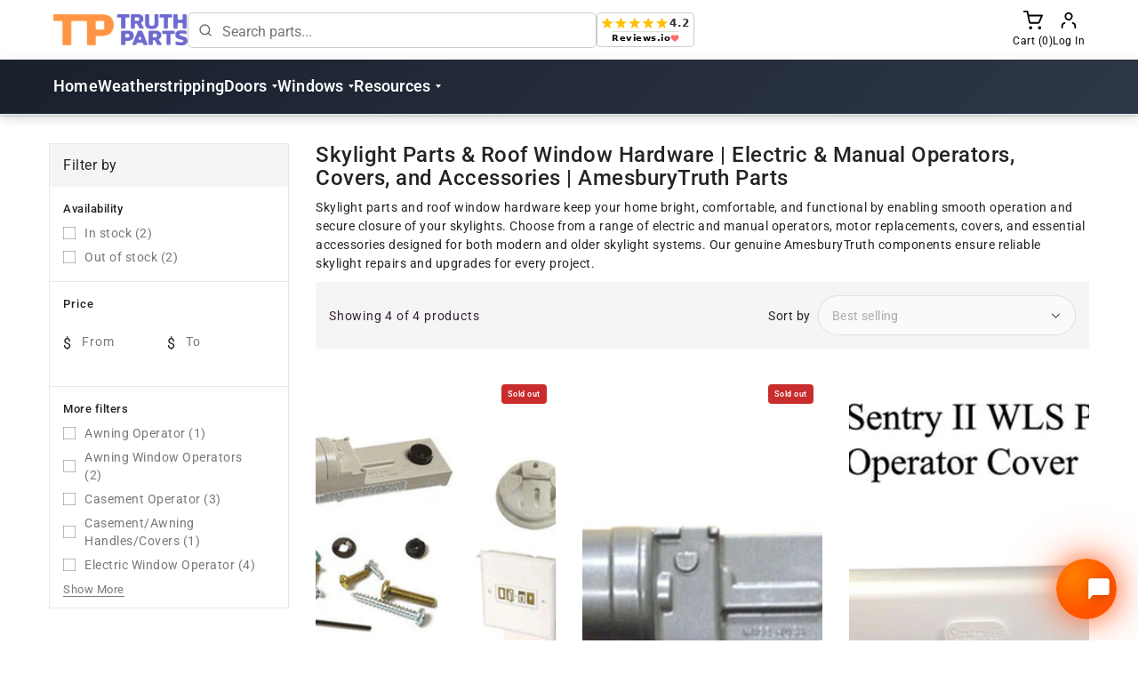

--- FILE ---
content_type: text/html; charset=utf-8
request_url: https://www.truthparts.com/collections/roof-skylight-1
body_size: 40720
content:
<!doctype html>
<html class="no-js" lang="en" currency="$">
  <head>
    <meta charset="utf-8">
    <meta http-equiv="X-UA-Compatible" content="IE=edge">
    <meta name="viewport" content="width=device-width,initial-scale=1">
    <meta name="theme-color" content="">
    <link rel="canonical" href="https://www.truthparts.com/collections/roof-skylight-1">
    <link rel="preconnect" href="https://cdn.shopify.com" crossorigin>
    
<link rel="icon" type="image/png" href="//www.truthparts.com/cdn/shop/files/Favcon_32x32.png?v=1722285637"><link rel="preconnect" href="https://fonts.shopifycdn.com" crossorigin><title>Roof/Skylight Parts</title>

    
      <meta name="description" content="Replacement parts for electronic skylight operators for AmesburyTruth roof and skylight windows.">
    

    

<meta property="og:site_name" content="Amesbury Truth Hardware">
<meta property="og:url" content="https://www.truthparts.com/collections/roof-skylight-1">
<meta property="og:title" content="Roof/Skylight Parts">
<meta property="og:type" content="product.group">
<meta property="og:description" content="Replacement parts for electronic skylight operators for AmesburyTruth roof and skylight windows."><meta property="og:image" content="http://www.truthparts.com/cdn/shop/collections/istockphoto-1046514784-612x612.jpg?v=1674054027">
  <meta property="og:image:secure_url" content="https://www.truthparts.com/cdn/shop/collections/istockphoto-1046514784-612x612.jpg?v=1674054027">
  <meta property="og:image:width" content="612">
  <meta property="og:image:height" content="408"><meta name="twitter:card" content="summary_large_image">
<meta name="twitter:title" content="Roof/Skylight Parts">
<meta name="twitter:description" content="Replacement parts for electronic skylight operators for AmesburyTruth roof and skylight windows.">

    
    <script>
      var theme = {
        moneyFormat: "${{amount}}",
        moneyFormatWithCurrency: "${{amount}} USD",
      }
    </script>
    
    <script src="//www.truthparts.com/cdn/shop/t/17/assets/includes.min.js?v=84266046833714934021752175246"></script>
    <script src="//www.truthparts.com/cdn/shop/t/17/assets/global.js?v=7829839877192185151752175246" defer="defer"></script>
    <script src="//www.truthparts.com/cdn/shop/t/17/assets/cart-notification.js?v=84791930338080947381752175246" defer="defer"></script>
    <script src="//www.truthparts.com/cdn/shop/t/17/assets/lazysizes.js?v=162282238643335803861752175246" defer="defer"></script>
    <script src="//www.truthparts.com/cdn/shop/t/17/assets/shop.js?v=91037665204521740891759411982" defer="defer"></script>
    <script>window.performance && window.performance.mark && window.performance.mark('shopify.content_for_header.start');</script><meta name="google-site-verification" content="yPuYW-3JNGuyJIm8letrVkq_hFJjDhLJ3xSap-aYdq8">
<meta id="shopify-digital-wallet" name="shopify-digital-wallet" content="/61164781786/digital_wallets/dialog">
<meta name="shopify-checkout-api-token" content="a71cf84ab9b3d3d283f255863f9a8f5e">
<meta id="in-context-paypal-metadata" data-shop-id="61164781786" data-venmo-supported="false" data-environment="production" data-locale="en_US" data-paypal-v4="true" data-currency="USD">
<link rel="alternate" type="application/atom+xml" title="Feed" href="/collections/roof-skylight-1.atom" />
<link rel="alternate" type="application/json+oembed" href="https://www.truthparts.com/collections/roof-skylight-1.oembed">
<script async="async" src="/checkouts/internal/preloads.js?locale=en-US"></script>
<link rel="preconnect" href="https://shop.app" crossorigin="anonymous">
<script async="async" src="https://shop.app/checkouts/internal/preloads.js?locale=en-US&shop_id=61164781786" crossorigin="anonymous"></script>
<script id="shopify-features" type="application/json">{"accessToken":"a71cf84ab9b3d3d283f255863f9a8f5e","betas":["rich-media-storefront-analytics"],"domain":"www.truthparts.com","predictiveSearch":true,"shopId":61164781786,"locale":"en"}</script>
<script>var Shopify = Shopify || {};
Shopify.shop = "amesbury-truth-hardware.myshopify.com";
Shopify.locale = "en";
Shopify.currency = {"active":"USD","rate":"1.0"};
Shopify.country = "US";
Shopify.theme = {"name":"Magnificent TruthParts","id":152484380890,"schema_name":"Dawn","schema_version":"2.0.0","theme_store_id":null,"role":"main"};
Shopify.theme.handle = "null";
Shopify.theme.style = {"id":null,"handle":null};
Shopify.cdnHost = "www.truthparts.com/cdn";
Shopify.routes = Shopify.routes || {};
Shopify.routes.root = "/";</script>
<script type="module">!function(o){(o.Shopify=o.Shopify||{}).modules=!0}(window);</script>
<script>!function(o){function n(){var o=[];function n(){o.push(Array.prototype.slice.apply(arguments))}return n.q=o,n}var t=o.Shopify=o.Shopify||{};t.loadFeatures=n(),t.autoloadFeatures=n()}(window);</script>
<script>
  window.ShopifyPay = window.ShopifyPay || {};
  window.ShopifyPay.apiHost = "shop.app\/pay";
  window.ShopifyPay.redirectState = null;
</script>
<script id="shop-js-analytics" type="application/json">{"pageType":"collection"}</script>
<script defer="defer" async type="module" src="//www.truthparts.com/cdn/shopifycloud/shop-js/modules/v2/client.init-shop-cart-sync_CGREiBkR.en.esm.js"></script>
<script defer="defer" async type="module" src="//www.truthparts.com/cdn/shopifycloud/shop-js/modules/v2/chunk.common_Bt2Up4BP.esm.js"></script>
<script type="module">
  await import("//www.truthparts.com/cdn/shopifycloud/shop-js/modules/v2/client.init-shop-cart-sync_CGREiBkR.en.esm.js");
await import("//www.truthparts.com/cdn/shopifycloud/shop-js/modules/v2/chunk.common_Bt2Up4BP.esm.js");

  window.Shopify.SignInWithShop?.initShopCartSync?.({"fedCMEnabled":true,"windoidEnabled":true});

</script>
<script>
  window.Shopify = window.Shopify || {};
  if (!window.Shopify.featureAssets) window.Shopify.featureAssets = {};
  window.Shopify.featureAssets['shop-js'] = {"shop-cart-sync":["modules/v2/client.shop-cart-sync_CQNAmp__.en.esm.js","modules/v2/chunk.common_Bt2Up4BP.esm.js"],"init-windoid":["modules/v2/client.init-windoid_BMafEeJe.en.esm.js","modules/v2/chunk.common_Bt2Up4BP.esm.js"],"shop-cash-offers":["modules/v2/client.shop-cash-offers_3d66YIS3.en.esm.js","modules/v2/chunk.common_Bt2Up4BP.esm.js","modules/v2/chunk.modal_Dk0o9ppo.esm.js"],"init-fed-cm":["modules/v2/client.init-fed-cm_B-WG4sqw.en.esm.js","modules/v2/chunk.common_Bt2Up4BP.esm.js"],"shop-toast-manager":["modules/v2/client.shop-toast-manager_DhuhblEJ.en.esm.js","modules/v2/chunk.common_Bt2Up4BP.esm.js"],"shop-button":["modules/v2/client.shop-button_B5xLHL5j.en.esm.js","modules/v2/chunk.common_Bt2Up4BP.esm.js"],"avatar":["modules/v2/client.avatar_BTnouDA3.en.esm.js"],"init-shop-email-lookup-coordinator":["modules/v2/client.init-shop-email-lookup-coordinator_hqFayTDE.en.esm.js","modules/v2/chunk.common_Bt2Up4BP.esm.js"],"init-shop-cart-sync":["modules/v2/client.init-shop-cart-sync_CGREiBkR.en.esm.js","modules/v2/chunk.common_Bt2Up4BP.esm.js"],"shop-login-button":["modules/v2/client.shop-login-button_g5QkWrqe.en.esm.js","modules/v2/chunk.common_Bt2Up4BP.esm.js","modules/v2/chunk.modal_Dk0o9ppo.esm.js"],"pay-button":["modules/v2/client.pay-button_Cuf0bNvL.en.esm.js","modules/v2/chunk.common_Bt2Up4BP.esm.js"],"init-shop-for-new-customer-accounts":["modules/v2/client.init-shop-for-new-customer-accounts_Bxwhl6__.en.esm.js","modules/v2/client.shop-login-button_g5QkWrqe.en.esm.js","modules/v2/chunk.common_Bt2Up4BP.esm.js","modules/v2/chunk.modal_Dk0o9ppo.esm.js"],"init-customer-accounts-sign-up":["modules/v2/client.init-customer-accounts-sign-up_al3d1WE3.en.esm.js","modules/v2/client.shop-login-button_g5QkWrqe.en.esm.js","modules/v2/chunk.common_Bt2Up4BP.esm.js","modules/v2/chunk.modal_Dk0o9ppo.esm.js"],"shop-follow-button":["modules/v2/client.shop-follow-button_B9MutJJO.en.esm.js","modules/v2/chunk.common_Bt2Up4BP.esm.js","modules/v2/chunk.modal_Dk0o9ppo.esm.js"],"checkout-modal":["modules/v2/client.checkout-modal_OBPaeP-J.en.esm.js","modules/v2/chunk.common_Bt2Up4BP.esm.js","modules/v2/chunk.modal_Dk0o9ppo.esm.js"],"init-customer-accounts":["modules/v2/client.init-customer-accounts_Brxa5h1K.en.esm.js","modules/v2/client.shop-login-button_g5QkWrqe.en.esm.js","modules/v2/chunk.common_Bt2Up4BP.esm.js","modules/v2/chunk.modal_Dk0o9ppo.esm.js"],"lead-capture":["modules/v2/client.lead-capture_BBBv1Qpe.en.esm.js","modules/v2/chunk.common_Bt2Up4BP.esm.js","modules/v2/chunk.modal_Dk0o9ppo.esm.js"],"shop-login":["modules/v2/client.shop-login_DoNRI_y4.en.esm.js","modules/v2/chunk.common_Bt2Up4BP.esm.js","modules/v2/chunk.modal_Dk0o9ppo.esm.js"],"payment-terms":["modules/v2/client.payment-terms_BlOJedZ2.en.esm.js","modules/v2/chunk.common_Bt2Up4BP.esm.js","modules/v2/chunk.modal_Dk0o9ppo.esm.js"]};
</script>
<script id="__st">var __st={"a":61164781786,"offset":-21600,"reqid":"b4695344-d0e1-40f9-a335-2c489dde83f3-1762700887","pageurl":"www.truthparts.com\/collections\/roof-skylight-1","u":"60da08e08e4c","p":"collection","rtyp":"collection","rid":415646843098};</script>
<script>window.ShopifyPaypalV4VisibilityTracking = true;</script>
<script id="captcha-bootstrap">!function(){'use strict';const t='contact',e='account',n='new_comment',o=[[t,t],['blogs',n],['comments',n],[t,'customer']],c=[[e,'customer_login'],[e,'guest_login'],[e,'recover_customer_password'],[e,'create_customer']],r=t=>t.map((([t,e])=>`form[action*='/${t}']:not([data-nocaptcha='true']) input[name='form_type'][value='${e}']`)).join(','),a=t=>()=>t?[...document.querySelectorAll(t)].map((t=>t.form)):[];function s(){const t=[...o],e=r(t);return a(e)}const i='password',u='form_key',d=['recaptcha-v3-token','g-recaptcha-response','h-captcha-response',i],f=()=>{try{return window.sessionStorage}catch{return}},m='__shopify_v',_=t=>t.elements[u];function p(t,e,n=!1){try{const o=window.sessionStorage,c=JSON.parse(o.getItem(e)),{data:r}=function(t){const{data:e,action:n}=t;return t[m]||n?{data:e,action:n}:{data:t,action:n}}(c);for(const[e,n]of Object.entries(r))t.elements[e]&&(t.elements[e].value=n);n&&o.removeItem(e)}catch(o){console.error('form repopulation failed',{error:o})}}const l='form_type',E='cptcha';function T(t){t.dataset[E]=!0}const w=window,h=w.document,L='Shopify',v='ce_forms',y='captcha';let A=!1;((t,e)=>{const n=(g='f06e6c50-85a8-45c8-87d0-21a2b65856fe',I='https://cdn.shopify.com/shopifycloud/storefront-forms-hcaptcha/ce_storefront_forms_captcha_hcaptcha.v1.5.2.iife.js',D={infoText:'Protected by hCaptcha',privacyText:'Privacy',termsText:'Terms'},(t,e,n)=>{const o=w[L][v],c=o.bindForm;if(c)return c(t,g,e,D).then(n);var r;o.q.push([[t,g,e,D],n]),r=I,A||(h.body.append(Object.assign(h.createElement('script'),{id:'captcha-provider',async:!0,src:r})),A=!0)});var g,I,D;w[L]=w[L]||{},w[L][v]=w[L][v]||{},w[L][v].q=[],w[L][y]=w[L][y]||{},w[L][y].protect=function(t,e){n(t,void 0,e),T(t)},Object.freeze(w[L][y]),function(t,e,n,w,h,L){const[v,y,A,g]=function(t,e,n){const i=e?o:[],u=t?c:[],d=[...i,...u],f=r(d),m=r(i),_=r(d.filter((([t,e])=>n.includes(e))));return[a(f),a(m),a(_),s()]}(w,h,L),I=t=>{const e=t.target;return e instanceof HTMLFormElement?e:e&&e.form},D=t=>v().includes(t);t.addEventListener('submit',(t=>{const e=I(t);if(!e)return;const n=D(e)&&!e.dataset.hcaptchaBound&&!e.dataset.recaptchaBound,o=_(e),c=g().includes(e)&&(!o||!o.value);(n||c)&&t.preventDefault(),c&&!n&&(function(t){try{if(!f())return;!function(t){const e=f();if(!e)return;const n=_(t);if(!n)return;const o=n.value;o&&e.removeItem(o)}(t);const e=Array.from(Array(32),(()=>Math.random().toString(36)[2])).join('');!function(t,e){_(t)||t.append(Object.assign(document.createElement('input'),{type:'hidden',name:u})),t.elements[u].value=e}(t,e),function(t,e){const n=f();if(!n)return;const o=[...t.querySelectorAll(`input[type='${i}']`)].map((({name:t})=>t)),c=[...d,...o],r={};for(const[a,s]of new FormData(t).entries())c.includes(a)||(r[a]=s);n.setItem(e,JSON.stringify({[m]:1,action:t.action,data:r}))}(t,e)}catch(e){console.error('failed to persist form',e)}}(e),e.submit())}));const S=(t,e)=>{t&&!t.dataset[E]&&(n(t,e.some((e=>e===t))),T(t))};for(const o of['focusin','change'])t.addEventListener(o,(t=>{const e=I(t);D(e)&&S(e,y())}));const B=e.get('form_key'),M=e.get(l),P=B&&M;t.addEventListener('DOMContentLoaded',(()=>{const t=y();if(P)for(const e of t)e.elements[l].value===M&&p(e,B);[...new Set([...A(),...v().filter((t=>'true'===t.dataset.shopifyCaptcha))])].forEach((e=>S(e,t)))}))}(h,new URLSearchParams(w.location.search),n,t,e,['guest_login'])})(!0,!0)}();</script>
<script integrity="sha256-52AcMU7V7pcBOXWImdc/TAGTFKeNjmkeM1Pvks/DTgc=" data-source-attribution="shopify.loadfeatures" defer="defer" src="//www.truthparts.com/cdn/shopifycloud/storefront/assets/storefront/load_feature-81c60534.js" crossorigin="anonymous"></script>
<script crossorigin="anonymous" defer="defer" src="//www.truthparts.com/cdn/shopifycloud/storefront/assets/shopify_pay/storefront-65b4c6d7.js?v=20250812"></script>
<script data-source-attribution="shopify.dynamic_checkout.dynamic.init">var Shopify=Shopify||{};Shopify.PaymentButton=Shopify.PaymentButton||{isStorefrontPortableWallets:!0,init:function(){window.Shopify.PaymentButton.init=function(){};var t=document.createElement("script");t.src="https://www.truthparts.com/cdn/shopifycloud/portable-wallets/latest/portable-wallets.en.js",t.type="module",document.head.appendChild(t)}};
</script>
<script data-source-attribution="shopify.dynamic_checkout.buyer_consent">
  function portableWalletsHideBuyerConsent(e){var t=document.getElementById("shopify-buyer-consent"),n=document.getElementById("shopify-subscription-policy-button");t&&n&&(t.classList.add("hidden"),t.setAttribute("aria-hidden","true"),n.removeEventListener("click",e))}function portableWalletsShowBuyerConsent(e){var t=document.getElementById("shopify-buyer-consent"),n=document.getElementById("shopify-subscription-policy-button");t&&n&&(t.classList.remove("hidden"),t.removeAttribute("aria-hidden"),n.addEventListener("click",e))}window.Shopify?.PaymentButton&&(window.Shopify.PaymentButton.hideBuyerConsent=portableWalletsHideBuyerConsent,window.Shopify.PaymentButton.showBuyerConsent=portableWalletsShowBuyerConsent);
</script>
<script data-source-attribution="shopify.dynamic_checkout.cart.bootstrap">document.addEventListener("DOMContentLoaded",(function(){function t(){return document.querySelector("shopify-accelerated-checkout-cart, shopify-accelerated-checkout")}if(t())Shopify.PaymentButton.init();else{new MutationObserver((function(e,n){t()&&(Shopify.PaymentButton.init(),n.disconnect())})).observe(document.body,{childList:!0,subtree:!0})}}));
</script>
<script id='scb4127' type='text/javascript' async='' src='https://www.truthparts.com/cdn/shopifycloud/privacy-banner/storefront-banner.js'></script><link id="shopify-accelerated-checkout-styles" rel="stylesheet" media="screen" href="https://www.truthparts.com/cdn/shopifycloud/portable-wallets/latest/accelerated-checkout-backwards-compat.css" crossorigin="anonymous">
<style id="shopify-accelerated-checkout-cart">
        #shopify-buyer-consent {
  margin-top: 1em;
  display: inline-block;
  width: 100%;
}

#shopify-buyer-consent.hidden {
  display: none;
}

#shopify-subscription-policy-button {
  background: none;
  border: none;
  padding: 0;
  text-decoration: underline;
  font-size: inherit;
  cursor: pointer;
}

#shopify-subscription-policy-button::before {
  box-shadow: none;
}

      </style>

<script>window.performance && window.performance.mark && window.performance.mark('shopify.content_for_header.end');</script>

    <style data-shopify>
      @font-face {
  font-family: Roboto;
  font-weight: 400;
  font-style: normal;
  font-display: swap;
  src: url("//www.truthparts.com/cdn/fonts/roboto/roboto_n4.2019d890f07b1852f56ce63ba45b2db45d852cba.woff2") format("woff2"),
       url("//www.truthparts.com/cdn/fonts/roboto/roboto_n4.238690e0007583582327135619c5f7971652fa9d.woff") format("woff");
}

      @font-face {
  font-family: Roboto;
  font-weight: 700;
  font-style: normal;
  font-display: swap;
  src: url("//www.truthparts.com/cdn/fonts/roboto/roboto_n7.f38007a10afbbde8976c4056bfe890710d51dec2.woff2") format("woff2"),
       url("//www.truthparts.com/cdn/fonts/roboto/roboto_n7.94bfdd3e80c7be00e128703d245c207769d763f9.woff") format("woff");
}

      @font-face {
  font-family: Roboto;
  font-weight: 600;
  font-style: normal;
  font-display: swap;
  src: url("//www.truthparts.com/cdn/fonts/roboto/roboto_n6.3d305d5382545b48404c304160aadee38c90ef9d.woff2") format("woff2"),
       url("//www.truthparts.com/cdn/fonts/roboto/roboto_n6.bb37be020157f87e181e5489d5e9137ad60c47a2.woff") format("woff");
}

      @font-face {
  font-family: Roboto;
  font-weight: 500;
  font-style: normal;
  font-display: swap;
  src: url("//www.truthparts.com/cdn/fonts/roboto/roboto_n5.250d51708d76acbac296b0e21ede8f81de4e37aa.woff2") format("woff2"),
       url("//www.truthparts.com/cdn/fonts/roboto/roboto_n5.535e8c56f4cbbdea416167af50ab0ff1360a3949.woff") format("woff");
}

      @font-face {
  font-family: Roboto;
  font-weight: 300;
  font-style: normal;
  font-display: swap;
  src: url("//www.truthparts.com/cdn/fonts/roboto/roboto_n3.9ac06d5955eb603264929711f38e40623ddc14db.woff2") format("woff2"),
       url("//www.truthparts.com/cdn/fonts/roboto/roboto_n3.797df4bf78042ba6106158fcf6a8d0e116fbfdae.woff") format("woff");
}

      @font-face {
  font-family: Roboto;
  font-weight: 400;
  font-style: italic;
  font-display: swap;
  src: url("//www.truthparts.com/cdn/fonts/roboto/roboto_i4.57ce898ccda22ee84f49e6b57ae302250655e2d4.woff2") format("woff2"),
       url("//www.truthparts.com/cdn/fonts/roboto/roboto_i4.b21f3bd061cbcb83b824ae8c7671a82587b264bf.woff") format("woff");
}

      @font-face {
  font-family: Roboto;
  font-weight: 700;
  font-style: italic;
  font-display: swap;
  src: url("//www.truthparts.com/cdn/fonts/roboto/roboto_i7.7ccaf9410746f2c53340607c42c43f90a9005937.woff2") format("woff2"),
       url("//www.truthparts.com/cdn/fonts/roboto/roboto_i7.49ec21cdd7148292bffea74c62c0df6e93551516.woff") format("woff");
}

    
      
      
      
      
      
      
      

      :root {
        --font-body-family: Roboto, sans-serif;
        --font-body-style: normal;
        --font-body-weight: 400;
        --font-weight-body--bold: 400;
    
        --font-title-family: "SF Mono", Menlo, Consolas, Monaco, Liberation Mono, Lucida Console, monospace, Apple Color Emoji, Segoe UI Emoji, Segoe UI Symbol;
        --font-title-style: normal;
        --font-title-weight: 400;
        --font-weight-title--bold: 400;
      }

      *,
      *::before,
      *::after {
        box-sizing: inherit;
      }

      html {
        box-sizing: border-box;
        font-size: 62.5%;
        height: 100%;
      }

      body {
        display: grid;
        grid-template-rows: auto auto 1fr auto;
        grid-template-columns: 100%;
        min-height: 100%;
        margin: 0;
        font-size: 14px;
        letter-spacing: 0.06rem;
        line-height: 1.8;
        font-family: var(--font-body-family);
        font-style: var(--font-body-style);
        font-weight: var(--font-body-weight);
      }

    </style>
    <style data-shopify>
  :root {
    --brand-secondary: #012b73;
    --brand-yellow: #f18e1b;
    --brand-modify-secondary: rgba(1, 43, 115, 0.3);
    --button-bg-color: #f18e1b;
    --button-text-color: #ffffff;
    --button-bg-hover-color: #ffb74d;
    --button-text-hover-color: #ffffff;
    --button-text-hover-modify-color: rgba(255, 255, 255, 0.4);
    --product-btn-bg-color: #606060;
    --product-icon-color: #ffffff;
    --product-btn-bg-hover-color:  #84abed;
    --product-icon-hover-color: #012b73;
    --navbar-background-color: #39396c;
    --navbar-text-modify-color: rgba(255, 255, 255, 0.1);
    --navbar-text-color: #fff;
    --header_text_color: #ffffff;
    --header_background_color: #606060;
    --menu-bg-color:#606060;
    --menu-text-modify-color:rgba(255, 255, 255, 0.1);
    --menu-text-color:#fff;
    --menu-text-hover-color:#f18e1b;
	--sale-bg-color:#7fbc1e;
    --sale-text-color:#ffffff;
	--soldout-bg-color:#c92c2c;
    --soldout-text-color:#ffffff;
    --footer-bg-color: #39396c;
    --footer-heading-color: #ffffff;
    --footer-text-color: #ffffff;
    --footer-text-hover-color: #f18e1b;
    --footer-bottom-bg-color: #606060;
    --footer-bottom-text-color: #fff;
    --password-color: #232323;
	--password-textcolor: #FFFFFF;
    --font-body-family: Roboto;
    --font-title-family: "SF Mono";
  }
</style>
    <link href="https://cdnjs.cloudflare.com/ajax/libs/font-awesome/4.7.0/css/font-awesome.min.css" rel="stylesheet" type="text/css" media="all" />
    <link href="//www.truthparts.com/cdn/shop/t/17/assets/includes.min.css?v=76577207104680680741752175246" rel="stylesheet" type="text/css" media="all" />
    <link href="//www.truthparts.com/cdn/shop/t/17/assets/base.css?v=34975034705175635151752253723" rel="stylesheet" type="text/css" media="all" />
    <link href="//www.truthparts.com/cdn/shop/t/17/assets/theme.css?v=134736287093610836121752175246" rel="stylesheet" type="text/css" media="all" />
     
<link rel="preload" as="font" href="//www.truthparts.com/cdn/fonts/roboto/roboto_n4.2019d890f07b1852f56ce63ba45b2db45d852cba.woff2" type="font/woff2" crossorigin><script>document.documentElement.className = document.documentElement.className.replace('no-js', 'js');</script>
    <meta name="google-site-verification" content="nSTP3mz3GkS15k9syI56_uOnrPk-s5SODuQjFPROQxI" />
<!-- Global site tag (gtag.js) - Google Analytics -->
<script async src="https://www.googletagmanager.com/gtag/js?id=G-X3Q6YZTHQM"></script>
<script>
  window.dataLayer = window.dataLayer || [];
  function gtag(){dataLayer.push(arguments);}
  gtag('js', new Date());

  gtag('config', 'G-X3Q6YZTHQM');
</script>
  <link href="https://monorail-edge.shopifysvc.com" rel="dns-prefetch">
<script>(function(){if ("sendBeacon" in navigator && "performance" in window) {try {var session_token_from_headers = performance.getEntriesByType('navigation')[0].serverTiming.find(x => x.name == '_s').description;} catch {var session_token_from_headers = undefined;}var session_cookie_matches = document.cookie.match(/_shopify_s=([^;]*)/);var session_token_from_cookie = session_cookie_matches && session_cookie_matches.length === 2 ? session_cookie_matches[1] : "";var session_token = session_token_from_headers || session_token_from_cookie || "";function handle_abandonment_event(e) {var entries = performance.getEntries().filter(function(entry) {return /monorail-edge.shopifysvc.com/.test(entry.name);});if (!window.abandonment_tracked && entries.length === 0) {window.abandonment_tracked = true;var currentMs = Date.now();var navigation_start = performance.timing.navigationStart;var payload = {shop_id: 61164781786,url: window.location.href,navigation_start,duration: currentMs - navigation_start,session_token,page_type: "collection"};window.navigator.sendBeacon("https://monorail-edge.shopifysvc.com/v1/produce", JSON.stringify({schema_id: "online_store_buyer_site_abandonment/1.1",payload: payload,metadata: {event_created_at_ms: currentMs,event_sent_at_ms: currentMs}}));}}window.addEventListener('pagehide', handle_abandonment_event);}}());</script>
<script id="web-pixels-manager-setup">(function e(e,d,r,n,o){if(void 0===o&&(o={}),!Boolean(null===(a=null===(i=window.Shopify)||void 0===i?void 0:i.analytics)||void 0===a?void 0:a.replayQueue)){var i,a;window.Shopify=window.Shopify||{};var t=window.Shopify;t.analytics=t.analytics||{};var s=t.analytics;s.replayQueue=[],s.publish=function(e,d,r){return s.replayQueue.push([e,d,r]),!0};try{self.performance.mark("wpm:start")}catch(e){}var l=function(){var e={modern:/Edge?\/(1{2}[4-9]|1[2-9]\d|[2-9]\d{2}|\d{4,})\.\d+(\.\d+|)|Firefox\/(1{2}[4-9]|1[2-9]\d|[2-9]\d{2}|\d{4,})\.\d+(\.\d+|)|Chrom(ium|e)\/(9{2}|\d{3,})\.\d+(\.\d+|)|(Maci|X1{2}).+ Version\/(15\.\d+|(1[6-9]|[2-9]\d|\d{3,})\.\d+)([,.]\d+|)( \(\w+\)|)( Mobile\/\w+|) Safari\/|Chrome.+OPR\/(9{2}|\d{3,})\.\d+\.\d+|(CPU[ +]OS|iPhone[ +]OS|CPU[ +]iPhone|CPU IPhone OS|CPU iPad OS)[ +]+(15[._]\d+|(1[6-9]|[2-9]\d|\d{3,})[._]\d+)([._]\d+|)|Android:?[ /-](13[3-9]|1[4-9]\d|[2-9]\d{2}|\d{4,})(\.\d+|)(\.\d+|)|Android.+Firefox\/(13[5-9]|1[4-9]\d|[2-9]\d{2}|\d{4,})\.\d+(\.\d+|)|Android.+Chrom(ium|e)\/(13[3-9]|1[4-9]\d|[2-9]\d{2}|\d{4,})\.\d+(\.\d+|)|SamsungBrowser\/([2-9]\d|\d{3,})\.\d+/,legacy:/Edge?\/(1[6-9]|[2-9]\d|\d{3,})\.\d+(\.\d+|)|Firefox\/(5[4-9]|[6-9]\d|\d{3,})\.\d+(\.\d+|)|Chrom(ium|e)\/(5[1-9]|[6-9]\d|\d{3,})\.\d+(\.\d+|)([\d.]+$|.*Safari\/(?![\d.]+ Edge\/[\d.]+$))|(Maci|X1{2}).+ Version\/(10\.\d+|(1[1-9]|[2-9]\d|\d{3,})\.\d+)([,.]\d+|)( \(\w+\)|)( Mobile\/\w+|) Safari\/|Chrome.+OPR\/(3[89]|[4-9]\d|\d{3,})\.\d+\.\d+|(CPU[ +]OS|iPhone[ +]OS|CPU[ +]iPhone|CPU IPhone OS|CPU iPad OS)[ +]+(10[._]\d+|(1[1-9]|[2-9]\d|\d{3,})[._]\d+)([._]\d+|)|Android:?[ /-](13[3-9]|1[4-9]\d|[2-9]\d{2}|\d{4,})(\.\d+|)(\.\d+|)|Mobile Safari.+OPR\/([89]\d|\d{3,})\.\d+\.\d+|Android.+Firefox\/(13[5-9]|1[4-9]\d|[2-9]\d{2}|\d{4,})\.\d+(\.\d+|)|Android.+Chrom(ium|e)\/(13[3-9]|1[4-9]\d|[2-9]\d{2}|\d{4,})\.\d+(\.\d+|)|Android.+(UC? ?Browser|UCWEB|U3)[ /]?(15\.([5-9]|\d{2,})|(1[6-9]|[2-9]\d|\d{3,})\.\d+)\.\d+|SamsungBrowser\/(5\.\d+|([6-9]|\d{2,})\.\d+)|Android.+MQ{2}Browser\/(14(\.(9|\d{2,})|)|(1[5-9]|[2-9]\d|\d{3,})(\.\d+|))(\.\d+|)|K[Aa][Ii]OS\/(3\.\d+|([4-9]|\d{2,})\.\d+)(\.\d+|)/},d=e.modern,r=e.legacy,n=navigator.userAgent;return n.match(d)?"modern":n.match(r)?"legacy":"unknown"}(),u="modern"===l?"modern":"legacy",c=(null!=n?n:{modern:"",legacy:""})[u],f=function(e){return[e.baseUrl,"/wpm","/b",e.hashVersion,"modern"===e.buildTarget?"m":"l",".js"].join("")}({baseUrl:d,hashVersion:r,buildTarget:u}),m=function(e){var d=e.version,r=e.bundleTarget,n=e.surface,o=e.pageUrl,i=e.monorailEndpoint;return{emit:function(e){var a=e.status,t=e.errorMsg,s=(new Date).getTime(),l=JSON.stringify({metadata:{event_sent_at_ms:s},events:[{schema_id:"web_pixels_manager_load/3.1",payload:{version:d,bundle_target:r,page_url:o,status:a,surface:n,error_msg:t},metadata:{event_created_at_ms:s}}]});if(!i)return console&&console.warn&&console.warn("[Web Pixels Manager] No Monorail endpoint provided, skipping logging."),!1;try{return self.navigator.sendBeacon.bind(self.navigator)(i,l)}catch(e){}var u=new XMLHttpRequest;try{return u.open("POST",i,!0),u.setRequestHeader("Content-Type","text/plain"),u.send(l),!0}catch(e){return console&&console.warn&&console.warn("[Web Pixels Manager] Got an unhandled error while logging to Monorail."),!1}}}}({version:r,bundleTarget:l,surface:e.surface,pageUrl:self.location.href,monorailEndpoint:e.monorailEndpoint});try{o.browserTarget=l,function(e){var d=e.src,r=e.async,n=void 0===r||r,o=e.onload,i=e.onerror,a=e.sri,t=e.scriptDataAttributes,s=void 0===t?{}:t,l=document.createElement("script"),u=document.querySelector("head"),c=document.querySelector("body");if(l.async=n,l.src=d,a&&(l.integrity=a,l.crossOrigin="anonymous"),s)for(var f in s)if(Object.prototype.hasOwnProperty.call(s,f))try{l.dataset[f]=s[f]}catch(e){}if(o&&l.addEventListener("load",o),i&&l.addEventListener("error",i),u)u.appendChild(l);else{if(!c)throw new Error("Did not find a head or body element to append the script");c.appendChild(l)}}({src:f,async:!0,onload:function(){if(!function(){var e,d;return Boolean(null===(d=null===(e=window.Shopify)||void 0===e?void 0:e.analytics)||void 0===d?void 0:d.initialized)}()){var d=window.webPixelsManager.init(e)||void 0;if(d){var r=window.Shopify.analytics;r.replayQueue.forEach((function(e){var r=e[0],n=e[1],o=e[2];d.publishCustomEvent(r,n,o)})),r.replayQueue=[],r.publish=d.publishCustomEvent,r.visitor=d.visitor,r.initialized=!0}}},onerror:function(){return m.emit({status:"failed",errorMsg:"".concat(f," has failed to load")})},sri:function(e){var d=/^sha384-[A-Za-z0-9+/=]+$/;return"string"==typeof e&&d.test(e)}(c)?c:"",scriptDataAttributes:o}),m.emit({status:"loading"})}catch(e){m.emit({status:"failed",errorMsg:(null==e?void 0:e.message)||"Unknown error"})}}})({shopId: 61164781786,storefrontBaseUrl: "https://www.truthparts.com",extensionsBaseUrl: "https://extensions.shopifycdn.com/cdn/shopifycloud/web-pixels-manager",monorailEndpoint: "https://monorail-edge.shopifysvc.com/unstable/produce_batch",surface: "storefront-renderer",enabledBetaFlags: ["2dca8a86"],webPixelsConfigList: [{"id":"494502106","configuration":"{\"config\":\"{\\\"pixel_id\\\":\\\"G-HZHJBR1X03\\\",\\\"target_country\\\":\\\"US\\\",\\\"gtag_events\\\":[{\\\"type\\\":\\\"search\\\",\\\"action_label\\\":[\\\"G-HZHJBR1X03\\\",\\\"AW-10876227729\\\/w9FHCNDJy64DEJGhmMIo\\\"]},{\\\"type\\\":\\\"begin_checkout\\\",\\\"action_label\\\":[\\\"G-HZHJBR1X03\\\",\\\"AW-10876227729\\\/xRNWCM3Jy64DEJGhmMIo\\\"]},{\\\"type\\\":\\\"view_item\\\",\\\"action_label\\\":[\\\"G-HZHJBR1X03\\\",\\\"AW-10876227729\\\/MtLYCMfJy64DEJGhmMIo\\\",\\\"MC-P53S6QRQ5V\\\"]},{\\\"type\\\":\\\"purchase\\\",\\\"action_label\\\":[\\\"G-HZHJBR1X03\\\",\\\"AW-10876227729\\\/0Vx5CMTJy64DEJGhmMIo\\\",\\\"MC-P53S6QRQ5V\\\"]},{\\\"type\\\":\\\"page_view\\\",\\\"action_label\\\":[\\\"G-HZHJBR1X03\\\",\\\"AW-10876227729\\\/D29TCMHJy64DEJGhmMIo\\\",\\\"MC-P53S6QRQ5V\\\"]},{\\\"type\\\":\\\"add_payment_info\\\",\\\"action_label\\\":[\\\"G-HZHJBR1X03\\\",\\\"AW-10876227729\\\/QP-oCNPJy64DEJGhmMIo\\\"]},{\\\"type\\\":\\\"add_to_cart\\\",\\\"action_label\\\":[\\\"G-HZHJBR1X03\\\",\\\"AW-10876227729\\\/hEn7CMrJy64DEJGhmMIo\\\"]}],\\\"enable_monitoring_mode\\\":false}\"}","eventPayloadVersion":"v1","runtimeContext":"OPEN","scriptVersion":"b2a88bafab3e21179ed38636efcd8a93","type":"APP","apiClientId":1780363,"privacyPurposes":[],"dataSharingAdjustments":{"protectedCustomerApprovalScopes":["read_customer_address","read_customer_email","read_customer_name","read_customer_personal_data","read_customer_phone"]}},{"id":"67895514","eventPayloadVersion":"v1","runtimeContext":"LAX","scriptVersion":"1","type":"CUSTOM","privacyPurposes":["ANALYTICS"],"name":"Google Analytics tag (migrated)"},{"id":"shopify-app-pixel","configuration":"{}","eventPayloadVersion":"v1","runtimeContext":"STRICT","scriptVersion":"0450","apiClientId":"shopify-pixel","type":"APP","privacyPurposes":["ANALYTICS","MARKETING"]},{"id":"shopify-custom-pixel","eventPayloadVersion":"v1","runtimeContext":"LAX","scriptVersion":"0450","apiClientId":"shopify-pixel","type":"CUSTOM","privacyPurposes":["ANALYTICS","MARKETING"]}],isMerchantRequest: false,initData: {"shop":{"name":"Amesbury Truth Hardware","paymentSettings":{"currencyCode":"USD"},"myshopifyDomain":"amesbury-truth-hardware.myshopify.com","countryCode":"US","storefrontUrl":"https:\/\/www.truthparts.com"},"customer":null,"cart":null,"checkout":null,"productVariants":[],"purchasingCompany":null},},"https://www.truthparts.com/cdn","ae1676cfwd2530674p4253c800m34e853cb",{"modern":"","legacy":""},{"shopId":"61164781786","storefrontBaseUrl":"https:\/\/www.truthparts.com","extensionBaseUrl":"https:\/\/extensions.shopifycdn.com\/cdn\/shopifycloud\/web-pixels-manager","surface":"storefront-renderer","enabledBetaFlags":"[\"2dca8a86\"]","isMerchantRequest":"false","hashVersion":"ae1676cfwd2530674p4253c800m34e853cb","publish":"custom","events":"[[\"page_viewed\",{}],[\"collection_viewed\",{\"collection\":{\"id\":\"415646843098\",\"title\":\"Roof\/Skylight Parts\",\"productVariants\":[{\"price\":{\"amount\":835.39,\"currencyCode\":\"USD\"},\"product\":{\"title\":\"Truth® Sentry II WLS Window and Skylight Electric Operator\",\"vendor\":\"Amesbury Truth Hardware\",\"id\":\"7544535974106\",\"untranslatedTitle\":\"Truth® Sentry II WLS Window and Skylight Electric Operator\",\"url\":\"\/products\/truth-sentry-ii-wls-window-and-skylight-electric-operator\",\"type\":\"Hardware\"},\"id\":\"42407406960858\",\"image\":{\"src\":\"\/\/www.truthparts.com\/cdn\/shop\/files\/435100005.jpg?v=1752847185\"},\"sku\":\"435100005\",\"title\":\"Default Title\",\"untranslatedTitle\":\"Default Title\"},{\"price\":{\"amount\":349.29,\"currencyCode\":\"USD\"},\"product\":{\"title\":\"Truth Sentry II WLS Window and Skylight Electric Motor Only\",\"vendor\":\"Amesbury Truth Hardware\",\"id\":\"7544531058906\",\"untranslatedTitle\":\"Truth Sentry II WLS Window and Skylight Electric Motor Only\",\"url\":\"\/products\/truth-sentry-ii-wls-window-and-skylight-electric-motor-only\",\"type\":\"Hardware\"},\"id\":\"42407400210650\",\"image\":{\"src\":\"\/\/www.truthparts.com\/cdn\/shop\/files\/12547000001_main-truth.jpg?v=1745341405\"},\"sku\":\"12547000001\",\"title\":\"Default Title\",\"untranslatedTitle\":\"Default Title\"},{\"price\":{\"amount\":23.92,\"currencyCode\":\"USD\"},\"product\":{\"title\":\"Truth® 12490 Cover for Sentry ll WLS Operator\",\"vendor\":\"Amesbury Truth Hardware\",\"id\":\"7555482386650\",\"untranslatedTitle\":\"Truth® 12490 Cover for Sentry ll WLS Operator\",\"url\":\"\/products\/truth-12490-cover-for-sentry-ll-wls-operator\",\"type\":\"Hardware\"},\"id\":\"42445471219930\",\"image\":{\"src\":\"\/\/www.truthparts.com\/cdn\/shop\/files\/431249000.jpg?v=1752848611\"},\"sku\":\"431249000-BEI\",\"title\":\"Beige\",\"untranslatedTitle\":\"Beige\"},{\"price\":{\"amount\":300.3,\"currencyCode\":\"USD\"},\"product\":{\"title\":\"Truth® Sentry II WLS Power Window Remote, RF Transmitter\",\"vendor\":\"Amesbury Truth Hardware\",\"id\":\"7544536006874\",\"untranslatedTitle\":\"Truth® Sentry II WLS Power Window Remote, RF Transmitter\",\"url\":\"\/products\/truth-sentry-ii-wls-power-window-remote-rf-transmitter\",\"type\":\"Hardware\"},\"id\":\"42407406993626\",\"image\":{\"src\":\"\/\/www.truthparts.com\/cdn\/shop\/files\/435300002.jpg?v=1752847188\"},\"sku\":\"435300002\",\"title\":\"Default Title\",\"untranslatedTitle\":\"Default Title\"}]}}]]"});</script><script>
  window.ShopifyAnalytics = window.ShopifyAnalytics || {};
  window.ShopifyAnalytics.meta = window.ShopifyAnalytics.meta || {};
  window.ShopifyAnalytics.meta.currency = 'USD';
  var meta = {"products":[{"id":7544535974106,"gid":"gid:\/\/shopify\/Product\/7544535974106","vendor":"Amesbury Truth Hardware","type":"Hardware","variants":[{"id":42407406960858,"price":83539,"name":"Truth® Sentry II WLS Window and Skylight Electric Operator","public_title":null,"sku":"435100005"}],"remote":false},{"id":7544531058906,"gid":"gid:\/\/shopify\/Product\/7544531058906","vendor":"Amesbury Truth Hardware","type":"Hardware","variants":[{"id":42407400210650,"price":34929,"name":"Truth Sentry II WLS Window and Skylight Electric Motor Only","public_title":null,"sku":"12547000001"}],"remote":false},{"id":7555482386650,"gid":"gid:\/\/shopify\/Product\/7555482386650","vendor":"Amesbury Truth Hardware","type":"Hardware","variants":[{"id":42445471219930,"price":2392,"name":"Truth® 12490 Cover for Sentry ll WLS Operator - Beige","public_title":"Beige","sku":"431249000-BEI"},{"id":42445471252698,"price":3456,"name":"Truth® 12490 Cover for Sentry ll WLS Operator - Black","public_title":"Black","sku":"431249000-BL"},{"id":42445471285466,"price":2136,"name":"Truth® 12490 Cover for Sentry ll WLS Operator - Bright White","public_title":"Bright White","sku":"431249000-BRW"},{"id":42445471318234,"price":1948,"name":"Truth® 12490 Cover for Sentry ll WLS Operator - Bronze","public_title":"Bronze","sku":"431249000-BRZ"},{"id":42445471351002,"price":2196,"name":"Truth® 12490 Cover for Sentry ll WLS Operator - Chestnut Bronze","public_title":"Chestnut Bronze","sku":"431249000-CBRZ"},{"id":42445471383770,"price":1972,"name":"Truth® 12490 Cover for Sentry ll WLS Operator - White","public_title":"White","sku":"431249000-W"}],"remote":false},{"id":7544536006874,"gid":"gid:\/\/shopify\/Product\/7544536006874","vendor":"Amesbury Truth Hardware","type":"Hardware","variants":[{"id":42407406993626,"price":30030,"name":"Truth® Sentry II WLS Power Window Remote, RF Transmitter","public_title":null,"sku":"435300002"}],"remote":false}],"page":{"pageType":"collection","resourceType":"collection","resourceId":415646843098}};
  for (var attr in meta) {
    window.ShopifyAnalytics.meta[attr] = meta[attr];
  }
</script>
<script class="analytics">
  (function () {
    var customDocumentWrite = function(content) {
      var jquery = null;

      if (window.jQuery) {
        jquery = window.jQuery;
      } else if (window.Checkout && window.Checkout.$) {
        jquery = window.Checkout.$;
      }

      if (jquery) {
        jquery('body').append(content);
      }
    };

    var hasLoggedConversion = function(token) {
      if (token) {
        return document.cookie.indexOf('loggedConversion=' + token) !== -1;
      }
      return false;
    }

    var setCookieIfConversion = function(token) {
      if (token) {
        var twoMonthsFromNow = new Date(Date.now());
        twoMonthsFromNow.setMonth(twoMonthsFromNow.getMonth() + 2);

        document.cookie = 'loggedConversion=' + token + '; expires=' + twoMonthsFromNow;
      }
    }

    var trekkie = window.ShopifyAnalytics.lib = window.trekkie = window.trekkie || [];
    if (trekkie.integrations) {
      return;
    }
    trekkie.methods = [
      'identify',
      'page',
      'ready',
      'track',
      'trackForm',
      'trackLink'
    ];
    trekkie.factory = function(method) {
      return function() {
        var args = Array.prototype.slice.call(arguments);
        args.unshift(method);
        trekkie.push(args);
        return trekkie;
      };
    };
    for (var i = 0; i < trekkie.methods.length; i++) {
      var key = trekkie.methods[i];
      trekkie[key] = trekkie.factory(key);
    }
    trekkie.load = function(config) {
      trekkie.config = config || {};
      trekkie.config.initialDocumentCookie = document.cookie;
      var first = document.getElementsByTagName('script')[0];
      var script = document.createElement('script');
      script.type = 'text/javascript';
      script.onerror = function(e) {
        var scriptFallback = document.createElement('script');
        scriptFallback.type = 'text/javascript';
        scriptFallback.onerror = function(error) {
                var Monorail = {
      produce: function produce(monorailDomain, schemaId, payload) {
        var currentMs = new Date().getTime();
        var event = {
          schema_id: schemaId,
          payload: payload,
          metadata: {
            event_created_at_ms: currentMs,
            event_sent_at_ms: currentMs
          }
        };
        return Monorail.sendRequest("https://" + monorailDomain + "/v1/produce", JSON.stringify(event));
      },
      sendRequest: function sendRequest(endpointUrl, payload) {
        // Try the sendBeacon API
        if (window && window.navigator && typeof window.navigator.sendBeacon === 'function' && typeof window.Blob === 'function' && !Monorail.isIos12()) {
          var blobData = new window.Blob([payload], {
            type: 'text/plain'
          });

          if (window.navigator.sendBeacon(endpointUrl, blobData)) {
            return true;
          } // sendBeacon was not successful

        } // XHR beacon

        var xhr = new XMLHttpRequest();

        try {
          xhr.open('POST', endpointUrl);
          xhr.setRequestHeader('Content-Type', 'text/plain');
          xhr.send(payload);
        } catch (e) {
          console.log(e);
        }

        return false;
      },
      isIos12: function isIos12() {
        return window.navigator.userAgent.lastIndexOf('iPhone; CPU iPhone OS 12_') !== -1 || window.navigator.userAgent.lastIndexOf('iPad; CPU OS 12_') !== -1;
      }
    };
    Monorail.produce('monorail-edge.shopifysvc.com',
      'trekkie_storefront_load_errors/1.1',
      {shop_id: 61164781786,
      theme_id: 152484380890,
      app_name: "storefront",
      context_url: window.location.href,
      source_url: "//www.truthparts.com/cdn/s/trekkie.storefront.308893168db1679b4a9f8a086857af995740364f.min.js"});

        };
        scriptFallback.async = true;
        scriptFallback.src = '//www.truthparts.com/cdn/s/trekkie.storefront.308893168db1679b4a9f8a086857af995740364f.min.js';
        first.parentNode.insertBefore(scriptFallback, first);
      };
      script.async = true;
      script.src = '//www.truthparts.com/cdn/s/trekkie.storefront.308893168db1679b4a9f8a086857af995740364f.min.js';
      first.parentNode.insertBefore(script, first);
    };
    trekkie.load(
      {"Trekkie":{"appName":"storefront","development":false,"defaultAttributes":{"shopId":61164781786,"isMerchantRequest":null,"themeId":152484380890,"themeCityHash":"17701082305564026255","contentLanguage":"en","currency":"USD","eventMetadataId":"d47a408e-31d2-4340-aa0f-72f473da73ed"},"isServerSideCookieWritingEnabled":true,"monorailRegion":"shop_domain","enabledBetaFlags":["f0df213a"]},"Session Attribution":{},"S2S":{"facebookCapiEnabled":false,"source":"trekkie-storefront-renderer","apiClientId":580111}}
    );

    var loaded = false;
    trekkie.ready(function() {
      if (loaded) return;
      loaded = true;

      window.ShopifyAnalytics.lib = window.trekkie;

      var originalDocumentWrite = document.write;
      document.write = customDocumentWrite;
      try { window.ShopifyAnalytics.merchantGoogleAnalytics.call(this); } catch(error) {};
      document.write = originalDocumentWrite;

      window.ShopifyAnalytics.lib.page(null,{"pageType":"collection","resourceType":"collection","resourceId":415646843098,"shopifyEmitted":true});

      var match = window.location.pathname.match(/checkouts\/(.+)\/(thank_you|post_purchase)/)
      var token = match? match[1]: undefined;
      if (!hasLoggedConversion(token)) {
        setCookieIfConversion(token);
        window.ShopifyAnalytics.lib.track("Viewed Product Category",{"currency":"USD","category":"Collection: roof-skylight-1","collectionName":"roof-skylight-1","collectionId":415646843098,"nonInteraction":true},undefined,undefined,{"shopifyEmitted":true});
      }
    });


        var eventsListenerScript = document.createElement('script');
        eventsListenerScript.async = true;
        eventsListenerScript.src = "//www.truthparts.com/cdn/shopifycloud/storefront/assets/shop_events_listener-3da45d37.js";
        document.getElementsByTagName('head')[0].appendChild(eventsListenerScript);

})();</script>
  <script>
  if (!window.ga || (window.ga && typeof window.ga !== 'function')) {
    window.ga = function ga() {
      (window.ga.q = window.ga.q || []).push(arguments);
      if (window.Shopify && window.Shopify.analytics && typeof window.Shopify.analytics.publish === 'function') {
        window.Shopify.analytics.publish("ga_stub_called", {}, {sendTo: "google_osp_migration"});
      }
      console.error("Shopify's Google Analytics stub called with:", Array.from(arguments), "\nSee https://help.shopify.com/manual/promoting-marketing/pixels/pixel-migration#google for more information.");
    };
    if (window.Shopify && window.Shopify.analytics && typeof window.Shopify.analytics.publish === 'function') {
      window.Shopify.analytics.publish("ga_stub_initialized", {}, {sendTo: "google_osp_migration"});
    }
  }
</script>
<script
  defer
  src="https://www.truthparts.com/cdn/shopifycloud/perf-kit/shopify-perf-kit-2.1.2.min.js"
  data-application="storefront-renderer"
  data-shop-id="61164781786"
  data-render-region="gcp-us-central1"
  data-page-type="collection"
  data-theme-instance-id="152484380890"
  data-theme-name="Dawn"
  data-theme-version="2.0.0"
  data-monorail-region="shop_domain"
  data-resource-timing-sampling-rate="10"
  data-shs="true"
  data-shs-beacon="true"
  data-shs-export-with-fetch="true"
  data-shs-logs-sample-rate="1"
></script>
</head>

  <body class="template-collection ">
    <a class="skip-to-content-link button visually-hidden" href="#MainContent">
      Skip to content
    </a>
<div class="header-transparent">
    <div id="shopify-section-header" class="shopify-section"><style>
/* ========== Base ========== */
*{box-sizing:border-box;margin:0;padding:0;}
body{font-family:'Inter',-apple-system,BlinkMacSystemFont,'Segoe UI',Roboto,'Helvetica Neue',Arial,sans-serif;}

.site-header{background:#fff;border-bottom:1px solid #eee;position:sticky;top:0;z-index:9999;box-shadow:0 1px 3px rgba(0,0,0,.05);}


/* ---------- Top row ---------- */
.header-top{max-width:1200px;margin:auto;padding:12px 20px;display:flex;align-items:center;gap:30px;}

.header__logo img{height:35px;width:auto;display:block;margin:auto;}

.search-bar{flex:1;max-width:460px;position:relative;}
.search-bar input{width:100%;padding:11px 12px 8px 38px;font-size:16px;border:1px solid #ccc;border-radius:6px;}
.search-icon{position:absolute;top:50%;left:12px;transform:translateY(-50%);pointer-events:none;color:#666;}

.search-bar .search-icon{
  z-index:2;            /* stay above the input */
  color:#666;           /* keep stroke visible no matter what */
}

.review-banner{max-width:150px;max-height:50px;display:flex;align-items:center;}
.review-banner img{max-width:100%;max-height:100%;object-fit:contain;}

.site-icons{display:flex;gap:24px;align-items:center;margin-left:auto;}
.site-icons a{display:flex;flex-direction:column;align-items:center;font-size:13px;color:#000;text-decoration:none;}
.site-icons svg{width:22px;height:22px;margin-bottom:3px;stroke:#000;fill:none;stroke-width:2;stroke-linecap:round;stroke-linejoin:round;}

/* ---------- Bottom row ---------- */
.header-bottom{
    background: linear-gradient(135deg, #1a202c 0%, #2d3748 100%);
    border-bottom: 1px solid #e2e8f0;
    box-shadow: 0 4px 12px rgba(0,0,0,0.15);
}


.header-bottom-inner{
    max-width:1200px;margin:auto;padding:0 20px;
    display:flex;align-items:center;justify-content:flex-start;position:relative;
    min-height: 56px;
}

.menu-toggle{
    display:none;font-size:20px;background:none;border:none;cursor:pointer;
    padding:8px 12px;line-height:1;color:#ecf0f1;
    border-radius:4px;transition:background 0.2s ease;
}
.menu-toggle:hover{
    background:rgba(255,255,255,0.1);
}

nav{
    display:flex;gap:32px;font-size:15px;position:relative;
    font-weight:400;letter-spacing:0.2px;
}
nav a{
    color:#f7fafc;text-decoration:none;padding:16px 0;
    position:relative;transition:all 0.3s ease;
    border-bottom: 2px solid transparent;
    font-weight:600;
    text-shadow: 0 1px 2px rgba(0,0,0,0.1);
  font-size:18px;
}
nav a:hover{
    color:#f6ad55;border-bottom-color:#f6ad55;
    transform:translateY(-1px);
    text-shadow: 0 2px 4px rgba(0,0,0,0.2);
}

nav .dropdown{position:relative;}

/* Create invisible hover area to prevent dropdown from disappearing */
nav .dropdown::after{
    content:"";
    position:absolute;
    top:100%;
    left:0;
    width:580px;
    height:20px;
    background:transparent;
}
nav .dropdown>a{
    display:inline-flex;align-items:center;gap:6px;
}
nav .dropdown>a::after{
    content:"";
    width:0;height:0;
    border-left:3px solid transparent;
    border-right:3px solid transparent;
    border-top:4px solid #f7fafc;
    margin-left:6px;
    transition:all 0.3s ease;
}
nav .dropdown:hover>a::after{
    transform:rotate(180deg);
    border-top-color:#f6ad55;
}

.dropdown-menu{
    display:none; /* hidden by default */
    position:absolute;top:100%;left:0;
    background:linear-gradient(135deg, #ffffff 0%, #f7fafc 100%);
    box-shadow:0 12px 32px rgba(0,0,0,0.15), 0 4px 16px rgba(0,0,0,0.1);
    padding:28px;border-radius:12px;
    min-width:580px;margin-top:4px;
    flex-direction:row;gap:36px;
    border:1px solid #e2e8f0;
    z-index:10000;
    backdrop-filter:blur(10px);
}
/* Remove the triangle arrow */

.dropdown-section{
    display:flex;flex-direction:column;gap:3px;
    min-width:200px;
}
.dropdown-section h4{
    color:#1a202c;font-size:14px;font-weight:700;margin-bottom:16px;
    padding-bottom:10px;border-bottom:2px solid #f6ad55;
    text-transform:uppercase;letter-spacing:1px;
}
.dropdown-menu a{
    padding:8px 12px;border-radius:6px;font-size:16px;white-space:nowrap;
    color:#2d3748;font-weight:500;transition:all 0.25s ease;
    border:1px solid transparent;text-decoration:none;
    position:relative;text-align:left;
}
.dropdown-menu a:hover{
    color:#1a202c;background:linear-gradient(135deg, #f6ad55 0%, #ed8936 100%);

    text-shadow:0 1px 2px rgba(0,0,0,0.1);
    box-shadow:0 2px 8px rgba(246,173,85,0.3);
}

/* Desktop: show dropdown on hover */
@media(min-width:768px){
    /* Hide mobile search bar on desktop */
    .header-bottom .search-bar{
        display:none;
    }
    
    /* Hide all mobile navigation elements on desktop */
    .mobile-nav-overlay,
    .mobile-nav,
    .menu-toggle{
        display:none;
    }
    
    nav .dropdown:hover .dropdown-menu{
        display:flex;
    }
}

/* ========== Mobile ========== */
@media(max-width:767px){
  /* Row 1: Logo | Cart | Sign In */
  .header-top{
      display:grid;
      grid-template-columns:auto 1fr auto;
      grid-template-rows:auto;
      gap:12px 14px;
      align-items:center;
      padding:12px 20px;
  }
  .header__logo{grid-column:1;grid-row:1;}
  .search-bar{display:none;} /* Hide desktop search bar */
  .review-banner{display:none;} /* Hide shopper approved */
  .site-icons{grid-column:3;grid-row:1;justify-self:end;}
  
  /* Row 2: Search | Hamburger button */
  .header-bottom{
      position:relative;
  }
  .header-bottom-inner{
      display:grid;
      grid-template-columns:1fr auto;
      gap:16px;
      align-items:center;
      padding:12px 20px;
      min-height:60px;
  }
  
  /* Mobile search bar in bottom row */
  .header-bottom .search-bar{
      display:block;
      grid-column:1;grid-row:1;
      max-width:none;
  }
  
  /* Mobile search bar styling */
  .header-bottom .search-bar input{
      background:rgba(255,255,255,0.95);
      border:1px solid rgba(255,255,255,0.3);
      color:#333;
  }
  .header-bottom .search-bar input::placeholder{
      color:#666;
  }
  .header-bottom .search-icon{
      color:#f6ad55;
  }
  
  /* menu toggle in bottom row */
  .menu-toggle{
      display:block;
      grid-column:2;grid-row:1;
      justify-self:end;
      position:static;
      font-size:24px;
      padding:8px 12px;
      background:rgba(255,255,255,0.1);
      border-radius:6px;
      border:1px solid rgba(255,255,255,0.2);
  }
  
  /* Mobile Navigation - Completely New Design */
  .mobile-nav-overlay{
      display:none;
      position:fixed;top:0;left:0;width:100%;height:100%;
      background:rgba(0,0,0,0.5);z-index:9998;
  }
  
  .mobile-nav-overlay.active{
      display:block;
  }
  
  .mobile-nav{
      position:fixed;top:0;right:-100%;width:85%;max-width:350px;height:100vh;
      background:linear-gradient(135deg, #1a202c 0%, #2d3748 100%);
      box-shadow:-8px 0 32px rgba(0,0,0,0.4);
      transition:right 0.3s ease;z-index:9999;
      overflow-y:auto;
  }
  
  .mobile-nav.active{
      right:0;
  }
  
  .mobile-nav-header{
      display:flex;justify-content:space-between;align-items:center;
      padding:20px 24px;border-bottom:2px solid #f6ad55;
      background:linear-gradient(135deg, #2d3748 0%, #4a5568 100%);
  }
  
  .mobile-nav-title{
      color:#f7fafc;font-size:18px;font-weight:700;
      text-shadow:0 1px 2px rgba(0,0,0,0.2);
  }
  
  .mobile-nav-close{
      background:none;border:none;color:#ecf0f1;font-size:20px;
      cursor:pointer;padding:6px;border-radius:4px;
      transition:background 0.2s ease;
  }
  
  .mobile-nav-close:hover{
      background:rgba(255,255,255,0.1);
  }
  
  .mobile-nav-content{
      padding:0;
  }
  
  .mobile-nav-item{
      border-bottom:1px solid #4a5568;
  }
  
  .mobile-nav-link{
      display:flex;justify-content:space-between;align-items:center;
      padding:14px 20px;color:#ecf0f1;text-decoration:none;
      font-size:18px;font-weight:500;transition:all 0.2s ease;
  }
  
  .mobile-nav-link:hover{
      background:rgba(255,255,255,0.05);color:#ff9544;
  }
  
  .mobile-nav-arrow{
      border:solid #ecf0f1;border-width:0 2px 2px 0;
      padding:3px;transform:rotate(45deg);transition:transform 0.2s ease;
  }
  
  .mobile-nav-item.open .mobile-nav-arrow{
      transform:rotate(-135deg);border-color:#ff9544;
  }
  
  .mobile-nav-item.open .mobile-nav-link{
      color:#ff9544;background:rgba(255,255,255,0.05);
  }
  
  .mobile-nav-dropdown{
      display:none;background:#4a5568;
      border-top:1px solid #718096;
  }
  
  .mobile-nav-item.open .mobile-nav-dropdown{
      display:block;
  }
  
  .mobile-nav-section{
      padding:12px 20px;border-bottom:1px solid #718096;
  }
  
  .mobile-nav-section:last-child{
      border-bottom:none;
  }
  
  .mobile-nav-section-title{
      color:#ecf0f1;font-size:13px;font-weight:600;margin-bottom:10px;
      text-transform:uppercase;letter-spacing:0.8px;
      padding-bottom:6px;border-bottom:1px solid #ff9544;
  }
  
  .mobile-nav-section-link{
      display:block;padding:8px 0;color:#bdc3c7;text-decoration:none;
      font-size:14px;transition:all 0.2s ease;border-radius:4px;
  }
  
  .mobile-nav-section-link:hover{
      color:#ff9544;padding-left:6px;background:rgba(255,149,68,0.1);
  }
  
  /* Hide desktop nav on mobile */
  nav{
      display:none;
  }
}

/* small utility for smoother touch targets */
button, a{touch-action:manipulation;}
</style>

<header class="site-header sticky-header">
  <!-- ========= Top row ========= -->
  <div class="header-top">
      <div class="header__logo">
          <a href="/"><img src="https://cdn.shopify.com/s/files/1/0611/6478/1786/files/truth_parts_logo.png?v=1754271757" alt="TruthParts Logo"></a>
      </div>

      <div class="search-bar">
          <svg class="search-icon" width="16" height="16" viewBox="0 0 24 24" fill="none" stroke="currentColor" stroke-width="2" stroke-linecap="round" stroke-linejoin="round">
              <circle cx="11" cy="11" r="8"/>
              <path d="m21 21-4.35-4.35"/>
          </svg>
          <form action="/search" method="GET">
              <input type="text" name="q" placeholder="Search parts...">
          </form>
      </div>

      <div class="review-banner">
           <!-- Fully inline Reviews.io badge with full border -->
<a href="/pages/reviews" style="display:inline-block;text-decoration:none;color:inherit;">
  <div style="display:inline-flex;flex-direction:column;align-items:center;justify-content:center;max-width:150px;max-height:50px;font-family:system-ui,Arial,sans-serif;line-height:1;user-select:none;border:1px solid #ccc;border-radius:4px;padding:4px;box-sizing:border-box;">

    <!-- top row: stars + 5.0 -->
    <div style="display:flex;align-items:center;gap:4px;">
      <svg viewBox="0 0 110 20" aria-label="5 star rating" style="height:14px;fill:#FFC107;">
        <defs>
          <polygon id="star" points="10,1 12.8,7.2 19.6,7.6 14,12.1 15.9,18.8 10,15.1 4.1,18.8 6,12.1 0.4,7.6 7.2,7.2"/>
        </defs>
        <use href="#star" x="0"></use>
        <use href="#star" x="22"></use>
        <use href="#star" x="44"></use>
        <use href="#star" x="66"></use>
        <use href="#star" x="88"></use>
      </svg>
      <span style="font-size:12px;font-weight:600;color:#333;">4.2</span>
    </div>

    <!-- bottom row: Reviews.io + heart -->
    <div style="display:flex;align-items:center;gap:4px;border-top:1px solid #e0e0e0;padding-top:2px;margin-top:2px;">
      <span style="font-size:10px;font-weight:600;color:#000;white-space:nowrap;">Reviews.io</span>
      <svg viewBox="0 0 24 24" aria-hidden="true" style="width:10px;height:10px;fill:#FF6B6B;">
        <path d="M12 21s-6.6-4.35-9.5-7.92C-1 9.34 2.22 3 7.07 3 9.48 3 11.22 4.66 12 6c.78-1.34 2.52-3 4.93-3 4.85 0 8.07 6.34 4.57 10.08C18.6 16.65 12 21 12 21z"/>
      </svg>
    </div>
  </div>
</a>


        <!-- end reviews.io banner --> 
      </div>

      <div class="site-icons">
          <a href="/cart">
              <svg viewBox="0 0 24 24">
                  <circle cx="9" cy="21" r="1"/><circle cx="20" cy="21" r="1"/>
                  <path d="M1 1h4l2.7 13.4a1 1 0 0 0 1 .6h9.7a1 1 0 0 0 .98-.8L23 6H6"/>
              </svg>
              <span style="font-size:12px;">Cart (0)</span>
          </a>
          <a href="/account">
              <svg viewBox="0 0 24 24">
                  <circle cx="12" cy="7" r="4"/><path d="M20 21v-2a4 4 0 0 0-3-3.87M4 21v-2a4 4 0 0 1 3-3.87"/>
              </svg>

                    
    <span style="font-size:12px;">Log In</span>
  
             
          </a>
      </div>
  </div>

  <!-- ========= Bottom row ========= -->
  <div class="header-bottom">
      <div class="header-bottom-inner">
          <!-- Mobile search bar -->
          <div class="search-bar">
              <svg class="search-icon" width="16" height="16" viewBox="0 0 24 24" fill="none" stroke="currentColor" stroke-width="2" stroke-linecap="round" stroke-linejoin="round">
                  <circle cx="11" cy="11" r="8"/>
                  <path d="m21 21-4.35-4.35"/>
              </svg>
              <form action="/search" method="GET">
                  <input type="text" name="q" placeholder="Search parts...">
              </form>
          </div>
          
          <button class="menu-toggle" aria-label="Toggle Menu" id="burger">☰</button>
          <nav id="main-nav">
              <a href="https://www.truthparts.com/">Home</a>
            <a href="/pages/weatherstripping">Weatherstripping</a>
              <div class="dropdown">
                  <a href="/pages/door-parts-new">Doors</a>
                  <div class="dropdown-menu">
                      <div class="dropdown-section">
                          <h4>Hinged Doors Parts</h4>
                          <a href="/collections/handle-accessories-new">Handle Accessories</a>
                          <a href="/collections/hinges">Door Hinges</a>
                          <a href="/pages/hinged-multi-point-locks-2025">Multipoint Locks</a>
                          <a href="/collections/single-point-lock-new">Locks & Lock Cylinders</a>
                          <a href="/pages/lock-handleset">Lock Handleset Trim</a>
                          <a href="/pages/lock-accessories">Lock Accessories</a>
                          <a href="/pages/strike-plates-and-keepers">Strike Plates & Keepers</a>
                          <a href="/collections/tru-lock">Tru-Lock</a>
                      </div>
                      <div class="dropdown-section">
                          <h4>Sliding Door Parts</h4>
                          <a href="/collections/door-rollers-new">Door Rollers</a>
                          <a href="/pages/locks-lock-cylinders">Lock & Lock Cylinders</a>
                          <a href="/pages/sliding-multipoint-locks">Multipoint Locks</a>
                          <a href="/pages/sliding-door-accessories">Sliding Door Accessories</a>
                          <a href="/pages/sliding-handle-sets">Sliding Handlesets</a>
                          <a href="/pages/sliding-strike-plates-keepers">Sliding Strike Plates & Keepers</a>
                      </div>
                  </div>
              </div>
              <div class="dropdown">
                  <a href="/pages/window-parts-new">Windows</a>
                  <div class="dropdown-menu">
                      <div class="dropdown-section">
                          <h4>Hung/Sliding Windows</h4>
                          <a href="/pages/channel-balances-1">Balances</a>
                          <a href="/pages/constant-force-coils">Constant Force Coil Window Balances</a>
                          <a href="/collections/pivot-bars-new">Pivot Bars</a>
                          <a href="/collections/sash-lifts-new">Sash Lift</a>
                          <a href="/collections/sash-locks-keepers-new">Sash Locks/Keepers</a>
                          <a href="/collections/tilt-latches-new">Tilt Latches</a>
                          <a href="/collections/vent-stops-new">Vent Stops</a>
                      </div>
                      <div class="dropdown-section">
                          <h4>Casement/Awning Windows</h4>
                          <a href="/pages/casement-awning-accessories">Casement/Awning Accessories</a>
                          <a href="/pages/casement-awning-hinges">Hinges</a>
                          <a href="/collections/handles-covers-new">Operator Handles and Covers</a>
                          <a href="/pages/casement-operators-1">Operators</a>
                          <a href="/pages/casement-awning-sash-locks-keepers">Sash Locks and Keepers</a>
                          <a href="/pages/casement-awning-window-tie-bars">Tie Bars</a>
                      </div>
                      <div class="dropdown-section">
                          <h4>Roof/Skylight</h4>
                          <a href="/collections/roof-skylight-1">Roof/Skylight Parts</a>
                      </div>
                  </div>
              </div>
              <div class="dropdown">
                  <a href="#">Resources</a>
                  <div class="dropdown-menu">
                      <div class="dropdown-section">
                          
                          <a href="/pages/part-identifier">Part Identifier</a>
                          <a href="/pages/multipoint-worksheet">Multipoint Lock Finder</a>
                          <a href="/pages/contact">Contact Us</a>
                          <a href="/pages/about">About</a>
                          <a href="/pages/reviews">Reviews</a>
                      </div>
                      
                  </div>
              </div>
              
          </nav>
          
          <!-- Mobile Navigation -->
          <div class="mobile-nav-overlay" id="mobile-nav-overlay"></div>
          <div class="mobile-nav" id="mobile-nav">
              <div class="mobile-nav-header">
                  <div class="mobile-nav-title">Menu</div>
                  <button class="mobile-nav-close" id="mobile-nav-close">×</button>
              </div>
              <div class="mobile-nav-content">
                  <div class="mobile-nav-item">
                      <a href="https://www.truthparts.com/" class="mobile-nav-link">Home</a>
                  </div>

                <div class="mobile-nav-item">
                      <a href="/pages/weatherstripping" class="mobile-nav-link">Weatherstripping</a>
                  </div>
                  
                  <div class="mobile-nav-item">
                      <a href="#" class="mobile-nav-link">
                          Doors
                          <span class="mobile-nav-arrow"></span>
                      </a>
                      <div class="mobile-nav-dropdown">
                          <div class="mobile-nav-section">
                              <div class="mobile-nav-section-title">Hinged Doors Parts</div>
                              <a href="/collections/handle-accessories-new" class="mobile-nav-section-link">Handle Accessories</a>
                              <a href="/collections/hinges" class="mobile-nav-section-link">Door Hinges</a>
                              <a href="/pages/hinged-multi-point-locks-2025" class="mobile-nav-section-link">Multipoint Locks</a>
                              <a href="/collections/single-point-lock-new" class="mobile-nav-section-link">Locks & Lock Cylinders</a>
                              <a href="/pages/lock-handleset" class="mobile-nav-section-link">Lock Handleset Trim</a>
                              <a href="/pages/lock-accessories" class="mobile-nav-section-link">Lock Accessories</a>
                              <a href="/pages/strike-plates-and-keepers" class="mobile-nav-section-link">Strike Plates & Keepers</a>
                              <a href="/collections/tru-lock" class="mobile-nav-section-link">Tru-Lock</a>
                          </div>
                          <div class="mobile-nav-section">
                              <div class="mobile-nav-section-title">Sliding Door Parts</div>
                              <a href="/collections/door-rollers-new" class="mobile-nav-section-link">Door Rollers</a>
                              <a href="/pages/locks-lock-cylinders" class="mobile-nav-section-link">Lock & Lock Cylinders</a>
                              <a href="/pages/sliding-multipoint-locks" class="mobile-nav-section-link">Multipoint Locks</a>
                              <a href="/pages/sliding-door-accessories" class="mobile-nav-section-link">Sliding Door Accessories</a>
                              <a href="/pages/sliding-handle-sets" class="mobile-nav-section-link">Sliding Handlesets</a>
                              <a href="/pages/sliding-strike-plates-keepers" class="mobile-nav-section-link">Sliding Strike Plates & Keepers</a>
                          </div>
                      </div>
                  </div>
                  
                  <div class="mobile-nav-item">
                      <a href="#" class="mobile-nav-link">
                          Windows
                          <span class="mobile-nav-arrow"></span>
                      </a>
                      <div class="mobile-nav-dropdown">
                          <div class="mobile-nav-section">
                              <div class="mobile-nav-section-title">Hung/Sliding Windows</div>
                              <a href="/pages/channel-balances-1" class="mobile-nav-section-link">Balances</a>
                              <a href="/pages/constant-force-coils" class="mobile-nav-section-link">Constant Force Coil Window Balances</a>
                              <a href="/collections/pivot-bars-new" class="mobile-nav-section-link">Pivot Bars</a>
                              <a href="/collections/sash-lifts-new" class="mobile-nav-section-link">Sash Lift</a>
                              <a href="/collections/sash-locks-keepers-new" class="mobile-nav-section-link">Sash Locks/Keepers</a>
                              <a href="/collections/tilt-latches-new" class="mobile-nav-section-link">Tilt Latches</a>
                              <a href="/collections/vent-stops-new" class="mobile-nav-section-link">Vent Stops</a>
                          </div>
                          <div class="mobile-nav-section">
                              <div class="mobile-nav-section-title">Casement/Awning Windows</div>
                              <a href="/pages/casement-awning-accessories" class="mobile-nav-section-link">Casement/Awning Accessories</a>
                              <a href="/pages/casement-awning-hinges" class="mobile-nav-section-link">Hinges</a>
                              <a href="/collections/handles-covers-new" class="mobile-nav-section-link">Operator Handles and Covers</a>
                              <a href="/pages/casement-operators-1" class="mobile-nav-section-link">Operators</a>
                              <a href="/pages/casement-awning-sash-locks-keepers" class="mobile-nav-section-link">Sash Locks and Keepers</a>
                              <a href="/pages/casement-awning-window-tie-bars" class="mobile-nav-section-link">Tie Bars</a>
                          </div>
                          <div class="mobile-nav-section">
                              <div class="mobile-nav-section-title">Roof/Skylight</div>
                              <a href="/collections/roof-skylight-1" class="mobile-nav-section-link">Roof/Skylight Parts</a>
                          </div>
                      </div>
                  </div>

                <div class="mobile-nav-item">
                      <a href="#" class="mobile-nav-link">
                          Resources
                          <span class="mobile-nav-arrow"></span>
                      </a>
                      <div class="mobile-nav-dropdown">
                          <div class="mobile-nav-section">
                              
                              <a href="/pages/channel-balances-1" class="mobile-nav-section-link">Part Identifier</a>
                              <a href="/pages/constant-force-coils" class="mobile-nav-section-link">Multipoint Lock Finder</a>
                              <a href="/collections/pivot-bars-new" class="mobile-nav-section-link">Contact Us</a>
                              <a href="/collections/sash-lifts-new" class="mobile-nav-section-link">About</a>
                              <a href="/collections/sash-locks-keepers-new" class="mobile-nav-section-link">Reviews</a>
                          </div>
                          
                      </div>
                  </div>
                  
                  
                  <div class="mobile-nav-item">
                      <a href="/pages/about" class="mobile-nav-link">About</a>
                  </div>
              </div>
          </div>
      </div>
  </div>
</header>

<!-- ========= Tiny JS ========= -->
<script>
/* Mobile Navigation */
const burger = document.getElementById('burger');
const mobileNav = document.getElementById('mobile-nav');
const mobileNavOverlay = document.getElementById('mobile-nav-overlay');
const mobileNavClose = document.getElementById('mobile-nav-close');

// Open mobile nav
burger.addEventListener('click', function() {
    mobileNav.classList.add('active');
    mobileNavOverlay.classList.add('active');
    document.body.style.overflow = 'hidden'; // Prevent background scrolling
});

// Close mobile nav
function closeMobileNav() {
    mobileNav.classList.remove('active');
    mobileNavOverlay.classList.remove('active');
    document.body.style.overflow = ''; // Restore scrolling
}

mobileNavClose.addEventListener('click', closeMobileNav);
mobileNavOverlay.addEventListener('click', closeMobileNav);

// Mobile dropdown functionality
document.querySelectorAll('.mobile-nav-item').forEach(function(item) {
    const link = item.querySelector('.mobile-nav-link');
    const dropdown = item.querySelector('.mobile-nav-dropdown');
    
    if (dropdown) {
        link.addEventListener('click', function(e) {
            e.preventDefault();
            
            // Close other open dropdowns
            document.querySelectorAll('.mobile-nav-item.open').forEach(function(openItem) {
                if (openItem !== item) {
                    openItem.classList.remove('open');
                }
            });
            
            // Toggle current dropdown
            item.classList.toggle('open');
        });
    }
});

// Close mobile nav on escape key
document.addEventListener('keydown', function(e) {
    if (e.key === 'Escape' && mobileNav.classList.contains('active')) {
        closeMobileNav();
    }
});
</script>


</div>
    
</div>
    
    
    
    
    
  
    <main id="MainContent" class="content-for-layout focus-none" role="main" tabindex="-1">
      
      
      <div class="page-width">
        <div class="row">
          
            
          <div class="col-lg-3 col-md-12 col-sm-12 col-xs-12 normal-sidebar sidebar_content">
            <div id="shopify-section-Ishi_sidebar" class="shopify-section"><div data-section-id="Ishi_sidebar" data-section-type="sidebar-section">
   
<collection-filters-form class="facets small-hide left-column hidden-lg-down">
      <form id="CollectionFiltersFormSidebar">
         <div class="collection-facets section-header"><h2 class="facets__heading sidebar-title">Filter by</h2><a class="btn clear-all" href="/collections/roof-skylight-1" style="display:none;">Clear all</a>
            <div class="disclosure-has-popup facets__disclosure js-filter availability" data-index="1">
            <div class="facets__summary">
               <span>Availability</span>
               <span class="count-bubble" style="display: none;"></span>
            </div>
            <div class="facets__displays">
               <div class="facets__header" style="display: none;">
                  <span class="facets__selected no-js-hidden">0 selected</span>
                  <facet-remove>
                     <a href="/collections/roof-skylight-1" class="facets__reset link underlined-link">
                     Reset
                     </a>
                  </facet-remove>
               </div>
               <input type="checkbox" class="more_toggle hidden" id="filter-availability"/><ul class="facets__list list-unstyled  " role="list"><li class="list-menu__item facets__item">
                     <label for="Filter-Availability-1" class="facet-checkbox">
                        <input type="checkbox"
                        name="filter.v.availability"
                        value="1"
                        id="Filter-Availability-1"
                        
                        
                        >
                        <svg width="14" height="14" viewBox="0 0 14 14" aria-hidden="true" focusable="false">
                           <rect width="14" height="14" stroke="currentColor" fill="none" stroke-width="1"></rect>
                        </svg>
                        <svg class="icon icon-checkmark"
                           width="11"
                           height="7"
                           viewBox="0 0 11 7"
                           fill="none"
                           xmlns="http://www.w3.org/2000/svg">
                           <path d="M1.5 3.5L2.83333 4.75L4.16667 6L9.5 1"
                              stroke="currentColor"
                              stroke-width="1.75"
                              stroke-linecap="round"
                              stroke-linejoin="round" />
                        </svg>
                        </svg>
                        
                        
                        <span>
                        In stock (2)
                        </span>
                        
                        
                     </label>
                  </li><li class="list-menu__item facets__item">
                     <label for="Filter-Availability-2" class="facet-checkbox">
                        <input type="checkbox"
                        name="filter.v.availability"
                        value="0"
                        id="Filter-Availability-2"
                        
                        
                        >
                        <svg width="14" height="14" viewBox="0 0 14 14" aria-hidden="true" focusable="false">
                           <rect width="14" height="14" stroke="currentColor" fill="none" stroke-width="1"></rect>
                        </svg>
                        <svg class="icon icon-checkmark"
                           width="11"
                           height="7"
                           viewBox="0 0 11 7"
                           fill="none"
                           xmlns="http://www.w3.org/2000/svg">
                           <path d="M1.5 3.5L2.83333 4.75L4.16667 6L9.5 1"
                              stroke="currentColor"
                              stroke-width="1.75"
                              stroke-linecap="round"
                              stroke-linejoin="round" />
                        </svg>
                        </svg>
                        
                        
                        <span>
                        Out of stock (2)
                        </span>
                        
                        
                     </label>
                  </li></ul>
               
               
               
            </div>
         </div>
         

         
         <div class="disclosure-has-popup facets__disclosure js-filter price" data-index="2">
         <div class="facets__summary">
            <div>
               <span>Price</span>
               <span class="count-bubble"></span>
            </div>
         </div>
         <div class="facets__displays">
            <div class="facets__header" style="display: none;"><span class="facets__selected">The highest price is $835.39</span>
               <facet-remove>
                  <a href="/collections/roof-skylight-1" class="facets__reset link underlined-link" >
                  Reset
                  </a>
               </facet-remove>
            </div>
            <price-range class="facets__price">
               <div class="field">
                  <span class="field__currency">$</span>
                  <input class="field__input"
                  name="filter.v.price.gte"
                  id="Filter-Price-GTE"type="number"
                  placeholder="0"
                  min="0"
                  max="835.39">
                  </input>
                  <label class="field__label" for="Filter-Price-GTE">From</label>
               </div>
               <div class="field">
                  <span class="field__currency">$</span>
                  <input class="field__input"
                  name="filter.v.price.lte"
                  id="Filter-Price-LTE"type="number"
                  placeholder="835.39"
                  min="0"
                  max="835.39">
                  </input>
                  <label class="field__label" for="Filter-Price-LTE">To</label>
               </div>
         </div>
         </price-range>
</div>


            <div class="disclosure-has-popup facets__disclosure js-filter morefilters" data-index="3">
            <div class="facets__summary">
               <span>More filters</span>
               <span class="count-bubble" style="display: none;"></span>
            </div>
            <div class="facets__displays">
               <div class="facets__header" style="display: none;">
                  <span class="facets__selected no-js-hidden">0 selected</span>
                  <facet-remove>
                     <a href="/collections/roof-skylight-1" class="facets__reset link underlined-link">
                     Reset
                     </a>
                  </facet-remove>
               </div>
               <input type="checkbox" class="more_toggle hidden" id="filter-morefilters"/><ul class="facets__list list-unstyled  " role="list"><li class="list-menu__item facets__item">
                     <label for="Filter-More filters-1" class="facet-checkbox">
                        <input type="checkbox"
                        name="filter.p.tag"
                        value="Awning Operator"
                        id="Filter-More filters-1"
                        
                        
                        >
                        <svg width="14" height="14" viewBox="0 0 14 14" aria-hidden="true" focusable="false">
                           <rect width="14" height="14" stroke="currentColor" fill="none" stroke-width="1"></rect>
                        </svg>
                        <svg class="icon icon-checkmark"
                           width="11"
                           height="7"
                           viewBox="0 0 11 7"
                           fill="none"
                           xmlns="http://www.w3.org/2000/svg">
                           <path d="M1.5 3.5L2.83333 4.75L4.16667 6L9.5 1"
                              stroke="currentColor"
                              stroke-width="1.75"
                              stroke-linecap="round"
                              stroke-linejoin="round" />
                        </svg>
                        </svg>
                        
                        
                        <span>
                        Awning Operator (1)
                        </span>
                        
                        
                     </label>
                  </li><li class="list-menu__item facets__item">
                     <label for="Filter-More filters-2" class="facet-checkbox">
                        <input type="checkbox"
                        name="filter.p.tag"
                        value="Awning Window Operators"
                        id="Filter-More filters-2"
                        
                        
                        >
                        <svg width="14" height="14" viewBox="0 0 14 14" aria-hidden="true" focusable="false">
                           <rect width="14" height="14" stroke="currentColor" fill="none" stroke-width="1"></rect>
                        </svg>
                        <svg class="icon icon-checkmark"
                           width="11"
                           height="7"
                           viewBox="0 0 11 7"
                           fill="none"
                           xmlns="http://www.w3.org/2000/svg">
                           <path d="M1.5 3.5L2.83333 4.75L4.16667 6L9.5 1"
                              stroke="currentColor"
                              stroke-width="1.75"
                              stroke-linecap="round"
                              stroke-linejoin="round" />
                        </svg>
                        </svg>
                        
                        
                        <span>
                        Awning Window Operators (2)
                        </span>
                        
                        
                     </label>
                  </li><li class="list-menu__item facets__item">
                     <label for="Filter-More filters-3" class="facet-checkbox">
                        <input type="checkbox"
                        name="filter.p.tag"
                        value="Casement Operator"
                        id="Filter-More filters-3"
                        
                        
                        >
                        <svg width="14" height="14" viewBox="0 0 14 14" aria-hidden="true" focusable="false">
                           <rect width="14" height="14" stroke="currentColor" fill="none" stroke-width="1"></rect>
                        </svg>
                        <svg class="icon icon-checkmark"
                           width="11"
                           height="7"
                           viewBox="0 0 11 7"
                           fill="none"
                           xmlns="http://www.w3.org/2000/svg">
                           <path d="M1.5 3.5L2.83333 4.75L4.16667 6L9.5 1"
                              stroke="currentColor"
                              stroke-width="1.75"
                              stroke-linecap="round"
                              stroke-linejoin="round" />
                        </svg>
                        </svg>
                        
                        
                        <span>
                        Casement Operator (3)
                        </span>
                        
                        
                     </label>
                  </li><li class="list-menu__item facets__item">
                     <label for="Filter-More filters-4" class="facet-checkbox">
                        <input type="checkbox"
                        name="filter.p.tag"
                        value="Casement/Awning Handles/Covers"
                        id="Filter-More filters-4"
                        
                        
                        >
                        <svg width="14" height="14" viewBox="0 0 14 14" aria-hidden="true" focusable="false">
                           <rect width="14" height="14" stroke="currentColor" fill="none" stroke-width="1"></rect>
                        </svg>
                        <svg class="icon icon-checkmark"
                           width="11"
                           height="7"
                           viewBox="0 0 11 7"
                           fill="none"
                           xmlns="http://www.w3.org/2000/svg">
                           <path d="M1.5 3.5L2.83333 4.75L4.16667 6L9.5 1"
                              stroke="currentColor"
                              stroke-width="1.75"
                              stroke-linecap="round"
                              stroke-linejoin="round" />
                        </svg>
                        </svg>
                        
                        
                        <span>
                        Casement/Awning Handles/Covers (1)
                        </span>
                        
                        
                     </label>
                  </li><li class="list-menu__item facets__item">
                     <label for="Filter-More filters-5" class="facet-checkbox">
                        <input type="checkbox"
                        name="filter.p.tag"
                        value="Electric Window Operator"
                        id="Filter-More filters-5"
                        
                        
                        >
                        <svg width="14" height="14" viewBox="0 0 14 14" aria-hidden="true" focusable="false">
                           <rect width="14" height="14" stroke="currentColor" fill="none" stroke-width="1"></rect>
                        </svg>
                        <svg class="icon icon-checkmark"
                           width="11"
                           height="7"
                           viewBox="0 0 11 7"
                           fill="none"
                           xmlns="http://www.w3.org/2000/svg">
                           <path d="M1.5 3.5L2.83333 4.75L4.16667 6L9.5 1"
                              stroke="currentColor"
                              stroke-width="1.75"
                              stroke-linecap="round"
                              stroke-linejoin="round" />
                        </svg>
                        </svg>
                        
                        
                        <span>
                        Electric Window Operator (4)
                        </span>
                        
                        
                     </label>
                  </li><li class="list-menu__item facets__item">
                     <label for="Filter-More filters-6" class="facet-checkbox">
                        <input type="checkbox"
                        name="filter.p.tag"
                        value="Operator Cover"
                        id="Filter-More filters-6"
                        
                        
                        >
                        <svg width="14" height="14" viewBox="0 0 14 14" aria-hidden="true" focusable="false">
                           <rect width="14" height="14" stroke="currentColor" fill="none" stroke-width="1"></rect>
                        </svg>
                        <svg class="icon icon-checkmark"
                           width="11"
                           height="7"
                           viewBox="0 0 11 7"
                           fill="none"
                           xmlns="http://www.w3.org/2000/svg">
                           <path d="M1.5 3.5L2.83333 4.75L4.16667 6L9.5 1"
                              stroke="currentColor"
                              stroke-width="1.75"
                              stroke-linecap="round"
                              stroke-linejoin="round" />
                        </svg>
                        </svg>
                        
                        
                        <span>
                        Operator Cover (1)
                        </span>
                        
                        
                     </label>
                  </li><li class="list-menu__item facets__item">
                     <label for="Filter-More filters-7" class="facet-checkbox">
                        <input type="checkbox"
                        name="filter.p.tag"
                        value="Roof/Skylight"
                        id="Filter-More filters-7"
                        
                        
                        >
                        <svg width="14" height="14" viewBox="0 0 14 14" aria-hidden="true" focusable="false">
                           <rect width="14" height="14" stroke="currentColor" fill="none" stroke-width="1"></rect>
                        </svg>
                        <svg class="icon icon-checkmark"
                           width="11"
                           height="7"
                           viewBox="0 0 11 7"
                           fill="none"
                           xmlns="http://www.w3.org/2000/svg">
                           <path d="M1.5 3.5L2.83333 4.75L4.16667 6L9.5 1"
                              stroke="currentColor"
                              stroke-width="1.75"
                              stroke-linecap="round"
                              stroke-linejoin="round" />
                        </svg>
                        </svg>
                        
                        
                        <span>
                        Roof/Skylight (4)
                        </span>
                        
                        
                     </label>
                  </li></ul>
               
               
               <label class="more-filter" for="filter-morefilters">
               <span class="open">Show More</span>
               <span class="close">Show Less</span>
               </label>
               
               
            </div>
         </div>
         
</div>
</form>
</collection-filters-form>

</div>


</div>
          </div>
          
          <div class="normal_main_content col-lg-9 col-md-12 col-sm-12 col-xs-12">
            
            <div id="shopify-section-template--19800888246490__banner" class="shopify-section">
<div class="collection-hero"><h1 class="collection-title">Skylight Parts &amp; Roof Window Hardware | Electric &amp; Manual Operators, Covers, and Accessories | AmesburyTruth Parts</h1></div>
      
       
       

  <div style="margin-bottom:10px;" class="short_collection_description">
    Skylight parts and roof window hardware keep your home bright, comfortable, and functional by enabling smooth operation and secure closure of your skylights. Choose from a range of electric and manual operators, motor replacements, covers, and essential accessories designed for both modern and older skylight systems. Our genuine AmesburyTruth components ensure reliable skylight repairs and upgrades for every project.
  </div>

  
  <style>
    .collection-hero {
  margin-bottom: 10px;
  margin-top: -15px; 
}

@media screen and (min-width: 768px) {
  .collection-hero {
    margin-top: 0;
  }
}
  </style>


</div><div id="shopify-section-template--19800888246490__product-grid" class="shopify-section collection-grid-section"><style>
  .mobile-facets__open{
    border-radius:8px;
  }
      
    </style>
<div class="collection-filters" id="main-collection-filters" data-id="template--19800888246490__product-grid">
  <div class="collection-view col-lg-6 col-md-7 col-sm-6 col-xs-3">
    
      <div class="collection-product-count hidden-sm-down" role="status">
    Showing 4 of 4 products
  </div>

    <div class="grid-layout-default collectiongrid-layout column-3 hidden-lg-down" data-id="collectiongrid-layout-3" data-class="grid__item col-lg-4 col-md-6 col-sm-6 col-xs-6">

    </div>

    

  </div><collection-filters-form class="facets small-hide col-lg-6 hidden-lg-down">
      <form id="CollectionFiltersForm" class="facets__form">
        <div class="active-facets active-facets-desktop" style="display: none;">
            <facet-remove>
              <a href="/collections/roof-skylight-1?sort_by=best-selling" class="active-facets__button">
                <span class="active-facets__button-inner button button--secondary">
                  Clear all
                 
	<svg xmlns="http://www.w3.org/2000/svg" style="display: none;">
      	<symbol id="close-small" viewBox="0 0 12 13">
           <path d="M8.48627 9.32917L2.82849 3.67098" stroke="#333030" stroke-linecap="round" stroke-linejoin="round"/>
           <path d="M2.88539 9.38504L8.42932 3.61524" stroke="#333030" stroke-linecap="round" stroke-linejoin="round"/>
        </symbol>
  	</svg>
  	<svg class="icon icon-close-small" viewBox="0 0 12 13"><use xlink:href="#close-small" x="0%" y="0%"></use></svg>




                </span>
              </a>
            </facet-remove>



</div>
        
        <div class="collection-filters__item sorting">
          <div class="collection-filters__field">
            <label class="collection-filters__label" for="SortBy">Sort by</label>
            <div class="select"><select name="sort_by" class="select__select collection-filters__sort" id="SortBy" aria-describedby="a11y-refresh-page-message"><option value="manual">Featured</option><option value="best-selling" selected="selected">Best selling</option><option value="title-ascending">Alphabetically, A-Z</option><option value="title-descending">Alphabetically, Z-A</option><option value="price-ascending">Price, low to high</option><option value="price-descending">Price, high to low</option><option value="created-ascending">Date, old to new</option><option value="created-descending">Date, new to old</option></select>
              
	<svg xmlns="http://www.w3.org/2000/svg" style="display: none;">          
      <symbol id="caret" viewBox="0 0 10 6">
        <path fill-rule="evenodd" clip-rule="evenodd" d="M9.354.646a.5.5 0 00-.708 0L5 4.293 1.354.646a.5.5 0 00-.708.708l4 4a.5.5 0 00.708 0l4-4a.5.5 0 000-.708z" fill="currentColor"></path>
      </symbol> 
	</svg>
	<svg class="icon icon-caret" viewBox="0 0 10 6"><use xlink:href="#caret" x="0%" y="0%"></use></svg>




            </div>
          </div>

          <noscript>
            <button type="submit" class="button button--small">Sort</button>
          </noscript>
        </div>
      </form>
    </collection-filters-form>
    <menu-drawer class="mobile-facets__wrapper col-md-5 col-sm-6 col-xs-9 hidden-lg-up" data-breakpoint="mobile">
      <details class="disclosure-has-popup hidden-lg-up">
        <summary>
          <span class="mobile-facets__open button">
             
	<svg xmlns="http://www.w3.org/2000/svg" style="display: none;">   
			<symbol id="setup" viewBox="0 0 750 750"><g> <rect y="46.06" width="344.339" height="29.52"/> </g><g> <rect y="156.506" width="344.339" height="29.52"/> </g><g> <rect y="268.748" width="344.339" height="29.531"/> </g></symbol>
		</svg>
		<svg class="icon" viewBox="0 0 40 40"><use xlink:href="#setup" x="25%" y="27%"></use></svg>




            <span>Filter Products</span>
<!--             <span class="count-bubble"></span> -->
          </span>
          <span tabindex="0" class="mobile-facets__close mobile-facets__close--no-js">
	<svg xmlns="http://www.w3.org/2000/svg" style="display: none;">          
      <symbol id="close" viewBox="0 0 16 17">
        <path d="M.865 15.978a.5.5 0 00.707.707l7.433-7.431 7.579 7.282a.501.501 0 00.846-.37.5.5 0 00-.153-.351L9.712 8.546l7.417-7.416a.5.5 0 10-.707-.708L8.991 7.853 1.413.573a.5.5 0 10-.693.72l7.563 7.268-7.418 7.417z" fill="currentColor"></path>
      </symbol> 
	</svg>
	<svg class="icon" viewBox="0 0 50 50"><use xlink:href="#close" x="0%" y="0%"></use></svg>



</span>
        </summary>
        <collection-filters-form>
          <form id="CollectionFiltersFormMobile" class="mobile-facets">
            <div class="mobile-facets__inner">
              <div class="mobile-facets__header">
                <div class="mobile-facets__header-inner">
                  <h2 class="mobile-facets__heading">Filter Products</h2>
                  <p class="mobile-facets__count">Showing 4 of 4 products</p>
                </div>
              </div>
              <div class="mobile-facets__main">
                    <details class="mobile-facets__details js-filter" data-index="mobile-1">
                      <summary class="mobile-facets__summary">
                        <div>
                          <span>Availability</span>
                          <span class="count-bubble"></span>
                          <span class="mobile-facets__arrow no-js-hidden">
	<svg xmlns="http://www.w3.org/2000/svg" style="display: none;">          
      <symbol id="arrow" viewBox="0 0 14 10">
        <path fill-rule="evenodd" clip-rule="evenodd" d="M8.537.808a.5.5 0 01.817-.162l4 4a.5.5 0 010 .708l-4 4a.5.5 0 11-.708-.708L11.793 5.5H1a.5.5 0 010-1h10.793L8.646 1.354a.5.5 0 01-.109-.546z" fill="currentColor"></path>
      </symbol> 
	</svg>
	<svg class="icon icon-arrow" viewBox="0 0 50 50"><use xlink:href="#arrow" x="0%" y="0%"></use></svg>



</span>
                          <noscript>
	<svg xmlns="http://www.w3.org/2000/svg" style="display: none;">          
      <symbol id="caret" viewBox="0 0 10 6">
        <path fill-rule="evenodd" clip-rule="evenodd" d="M9.354.646a.5.5 0 00-.708 0L5 4.293 1.354.646a.5.5 0 00-.708.708l4 4a.5.5 0 00.708 0l4-4a.5.5 0 000-.708z" fill="currentColor"></path>
      </symbol> 
	</svg>
	<svg class="icon icon-caret" viewBox="0 0 10 6"><use xlink:href="#caret" x="0%" y="0%"></use></svg>



</noscript>
                        </div>
                      </summary>
                      <div class="mobile-facets__submenu">
                        <button class="mobile-facets__close-button link link--text focus-inset" aria-expanded="true" type="button">
                          
	<svg xmlns="http://www.w3.org/2000/svg" style="display: none;">          
      <symbol id="arrow" viewBox="0 0 14 10">
        <path fill-rule="evenodd" clip-rule="evenodd" d="M8.537.808a.5.5 0 01.817-.162l4 4a.5.5 0 010 .708l-4 4a.5.5 0 11-.708-.708L11.793 5.5H1a.5.5 0 010-1h10.793L8.646 1.354a.5.5 0 01-.109-.546z" fill="currentColor"></path>
      </symbol> 
	</svg>
	<svg class="icon icon-arrow" viewBox="0 0 50 50"><use xlink:href="#arrow" x="0%" y="0%"></use></svg>




                          Availability
                        </button>
                        <ul class="mobile-facets__list list-unstyled" role="list"><li class="mobile-facets__item list-menu__item">
                              <label for="Filter-Availability-mobile-1" class="mobile-facets__label">
                                <input class="mobile-facets__checkbox" type="checkbox" name="filter.v.availability" value="1" id="Filter-Availability-mobile-1"
                                  
                                  
                                >

                                <span class="mobile-facets__highlight"></span>

                                <svg width="16" height="16" viewBox="0 0 16 16" aria-hidden="true" focusable="false">
                                  <rect width="16" height="16" stroke="currentColor" fill="none" stroke-width="1"></rect>
                                </svg>

                                <svg class="icon icon-checkmark" width="11" height="7" viewBox="0 0 11 7" fill="none" xmlns="http://www.w3.org/2000/svg">
                                  <path d="M1.5 3.5L2.83333 4.75L4.16667 6L9.5 1" stroke="currentColor" stroke-width="1.75" stroke-linecap="round" stroke-linejoin="round" />
                                </svg>

                                In stock (2)
                              </label>
                            </li><li class="mobile-facets__item list-menu__item">
                              <label for="Filter-Availability-mobile-2" class="mobile-facets__label">
                                <input class="mobile-facets__checkbox" type="checkbox" name="filter.v.availability" value="0" id="Filter-Availability-mobile-2"
                                  
                                  
                                >

                                <span class="mobile-facets__highlight"></span>

                                <svg width="16" height="16" viewBox="0 0 16 16" aria-hidden="true" focusable="false">
                                  <rect width="16" height="16" stroke="currentColor" fill="none" stroke-width="1"></rect>
                                </svg>

                                <svg class="icon icon-checkmark" width="11" height="7" viewBox="0 0 11 7" fill="none" xmlns="http://www.w3.org/2000/svg">
                                  <path d="M1.5 3.5L2.83333 4.75L4.16667 6L9.5 1" stroke="currentColor" stroke-width="1.75" stroke-linecap="round" stroke-linejoin="round" />
                                </svg>

                                Out of stock (2)
                              </label>
                            </li></ul>

                        <div class="no-js-hidden mobile-facets__footer">
                          <facet-remove>
                            <a href="/collections/roof-skylight-1" class="mobile-facets__clear button button--secondary">Clear</a>
                          </facet-remove>
                          <button type="button" class="no-js-hidden button button--primary" onclick="this.closest('.mobile-facets__wrapper').querySelector('summary').click()">Apply</button>
                          <noscript><button class="button button--primary">Apply</button></noscript>
                        </div>
                      </div>
                    </details>
                  

                    <details class="mobile-facets__details js-filter" data-index="mobile-2">
                      <summary class="mobile-facets__summary">
                        <div>
                          <span>Price</span>
                          <span class="count-bubble"></span>
                          <span class="mobile-facets__arrow no-js-hidden">
	<svg xmlns="http://www.w3.org/2000/svg" style="display: none;">          
      <symbol id="arrow" viewBox="0 0 14 10">
        <path fill-rule="evenodd" clip-rule="evenodd" d="M8.537.808a.5.5 0 01.817-.162l4 4a.5.5 0 010 .708l-4 4a.5.5 0 11-.708-.708L11.793 5.5H1a.5.5 0 010-1h10.793L8.646 1.354a.5.5 0 01-.109-.546z" fill="currentColor"></path>
      </symbol> 
	</svg>
	<svg class="icon icon-arrow" viewBox="0 0 50 50"><use xlink:href="#arrow" x="0%" y="0%"></use></svg>



</span>
                          <noscript>
	<svg xmlns="http://www.w3.org/2000/svg" style="display: none;">          
      <symbol id="caret" viewBox="0 0 10 6">
        <path fill-rule="evenodd" clip-rule="evenodd" d="M9.354.646a.5.5 0 00-.708 0L5 4.293 1.354.646a.5.5 0 00-.708.708l4 4a.5.5 0 00.708 0l4-4a.5.5 0 000-.708z" fill="currentColor"></path>
      </symbol> 
	</svg>
	<svg class="icon icon-caret" viewBox="0 0 10 6"><use xlink:href="#caret" x="0%" y="0%"></use></svg>



</noscript>
                        </div>
                      </summary>
                      <div class="mobile-facets__submenu">
                        <button class="mobile-facets__close-button link link--text focus-inset" aria-expanded="true" type="button">
                          
	<svg xmlns="http://www.w3.org/2000/svg" style="display: none;">          
      <symbol id="arrow" viewBox="0 0 14 10">
        <path fill-rule="evenodd" clip-rule="evenodd" d="M8.537.808a.5.5 0 01.817-.162l4 4a.5.5 0 010 .708l-4 4a.5.5 0 11-.708-.708L11.793 5.5H1a.5.5 0 010-1h10.793L8.646 1.354a.5.5 0 01-.109-.546z" fill="currentColor"></path>
      </symbol> 
	</svg>
	<svg class="icon icon-arrow" viewBox="0 0 50 50"><use xlink:href="#arrow" x="0%" y="0%"></use></svg>




                          Price
                        </button>

                        <p class="mobile-facets__info">The highest price is </p>

                        <price-range class="facets__price">
                          <div class="field">
                            <span class="field__currency">$</span>
                            <input class="field__input"
                              name="filter.v.price.gte"
                              id="Mobile-Filter-Price-GTE"type="number"
                              placeholder="0"
                              min="0"
                              max="835">
                            <label class="field__label" for="Mobile-Filter-Price-GTE">From</label>
                          </div>
                          <div class="field">
                            <span class="field__currency">$</span>
                            <input class="field__input"
                              name="filter.v.price.lte"
                              id="Mobile-Filter-Price-LTE"type="number"
                              placeholder="835"
                              min="0"
                              max="835">
                            <label class="field__label" for="Mobile-Filter-Price-LTE">To</label>
                          </div>
                        </price-range>
                      </div>
                    </details>
                  

                    <details class="mobile-facets__details js-filter" data-index="mobile-3">
                      <summary class="mobile-facets__summary">
                        <div>
                          <span>More filters</span>
                          <span class="count-bubble"></span>
                          <span class="mobile-facets__arrow no-js-hidden">
	<svg xmlns="http://www.w3.org/2000/svg" style="display: none;">          
      <symbol id="arrow" viewBox="0 0 14 10">
        <path fill-rule="evenodd" clip-rule="evenodd" d="M8.537.808a.5.5 0 01.817-.162l4 4a.5.5 0 010 .708l-4 4a.5.5 0 11-.708-.708L11.793 5.5H1a.5.5 0 010-1h10.793L8.646 1.354a.5.5 0 01-.109-.546z" fill="currentColor"></path>
      </symbol> 
	</svg>
	<svg class="icon icon-arrow" viewBox="0 0 50 50"><use xlink:href="#arrow" x="0%" y="0%"></use></svg>



</span>
                          <noscript>
	<svg xmlns="http://www.w3.org/2000/svg" style="display: none;">          
      <symbol id="caret" viewBox="0 0 10 6">
        <path fill-rule="evenodd" clip-rule="evenodd" d="M9.354.646a.5.5 0 00-.708 0L5 4.293 1.354.646a.5.5 0 00-.708.708l4 4a.5.5 0 00.708 0l4-4a.5.5 0 000-.708z" fill="currentColor"></path>
      </symbol> 
	</svg>
	<svg class="icon icon-caret" viewBox="0 0 10 6"><use xlink:href="#caret" x="0%" y="0%"></use></svg>



</noscript>
                        </div>
                      </summary>
                      <div class="mobile-facets__submenu">
                        <button class="mobile-facets__close-button link link--text focus-inset" aria-expanded="true" type="button">
                          
	<svg xmlns="http://www.w3.org/2000/svg" style="display: none;">          
      <symbol id="arrow" viewBox="0 0 14 10">
        <path fill-rule="evenodd" clip-rule="evenodd" d="M8.537.808a.5.5 0 01.817-.162l4 4a.5.5 0 010 .708l-4 4a.5.5 0 11-.708-.708L11.793 5.5H1a.5.5 0 010-1h10.793L8.646 1.354a.5.5 0 01-.109-.546z" fill="currentColor"></path>
      </symbol> 
	</svg>
	<svg class="icon icon-arrow" viewBox="0 0 50 50"><use xlink:href="#arrow" x="0%" y="0%"></use></svg>




                          More filters
                        </button>
                        <ul class="mobile-facets__list list-unstyled" role="list"><li class="mobile-facets__item list-menu__item">
                              <label for="Filter-More filters-mobile-1" class="mobile-facets__label">
                                <input class="mobile-facets__checkbox" type="checkbox" name="filter.p.tag" value="Awning Operator" id="Filter-More filters-mobile-1"
                                  
                                  
                                >

                                <span class="mobile-facets__highlight"></span>

                                <svg width="16" height="16" viewBox="0 0 16 16" aria-hidden="true" focusable="false">
                                  <rect width="16" height="16" stroke="currentColor" fill="none" stroke-width="1"></rect>
                                </svg>

                                <svg class="icon icon-checkmark" width="11" height="7" viewBox="0 0 11 7" fill="none" xmlns="http://www.w3.org/2000/svg">
                                  <path d="M1.5 3.5L2.83333 4.75L4.16667 6L9.5 1" stroke="currentColor" stroke-width="1.75" stroke-linecap="round" stroke-linejoin="round" />
                                </svg>

                                Awning Operator (1)
                              </label>
                            </li><li class="mobile-facets__item list-menu__item">
                              <label for="Filter-More filters-mobile-2" class="mobile-facets__label">
                                <input class="mobile-facets__checkbox" type="checkbox" name="filter.p.tag" value="Awning Window Operators" id="Filter-More filters-mobile-2"
                                  
                                  
                                >

                                <span class="mobile-facets__highlight"></span>

                                <svg width="16" height="16" viewBox="0 0 16 16" aria-hidden="true" focusable="false">
                                  <rect width="16" height="16" stroke="currentColor" fill="none" stroke-width="1"></rect>
                                </svg>

                                <svg class="icon icon-checkmark" width="11" height="7" viewBox="0 0 11 7" fill="none" xmlns="http://www.w3.org/2000/svg">
                                  <path d="M1.5 3.5L2.83333 4.75L4.16667 6L9.5 1" stroke="currentColor" stroke-width="1.75" stroke-linecap="round" stroke-linejoin="round" />
                                </svg>

                                Awning Window Operators (2)
                              </label>
                            </li><li class="mobile-facets__item list-menu__item">
                              <label for="Filter-More filters-mobile-3" class="mobile-facets__label">
                                <input class="mobile-facets__checkbox" type="checkbox" name="filter.p.tag" value="Casement Operator" id="Filter-More filters-mobile-3"
                                  
                                  
                                >

                                <span class="mobile-facets__highlight"></span>

                                <svg width="16" height="16" viewBox="0 0 16 16" aria-hidden="true" focusable="false">
                                  <rect width="16" height="16" stroke="currentColor" fill="none" stroke-width="1"></rect>
                                </svg>

                                <svg class="icon icon-checkmark" width="11" height="7" viewBox="0 0 11 7" fill="none" xmlns="http://www.w3.org/2000/svg">
                                  <path d="M1.5 3.5L2.83333 4.75L4.16667 6L9.5 1" stroke="currentColor" stroke-width="1.75" stroke-linecap="round" stroke-linejoin="round" />
                                </svg>

                                Casement Operator (3)
                              </label>
                            </li><li class="mobile-facets__item list-menu__item">
                              <label for="Filter-More filters-mobile-4" class="mobile-facets__label">
                                <input class="mobile-facets__checkbox" type="checkbox" name="filter.p.tag" value="Casement/Awning Handles/Covers" id="Filter-More filters-mobile-4"
                                  
                                  
                                >

                                <span class="mobile-facets__highlight"></span>

                                <svg width="16" height="16" viewBox="0 0 16 16" aria-hidden="true" focusable="false">
                                  <rect width="16" height="16" stroke="currentColor" fill="none" stroke-width="1"></rect>
                                </svg>

                                <svg class="icon icon-checkmark" width="11" height="7" viewBox="0 0 11 7" fill="none" xmlns="http://www.w3.org/2000/svg">
                                  <path d="M1.5 3.5L2.83333 4.75L4.16667 6L9.5 1" stroke="currentColor" stroke-width="1.75" stroke-linecap="round" stroke-linejoin="round" />
                                </svg>

                                Casement/Awning Handles/Covers (1)
                              </label>
                            </li><li class="mobile-facets__item list-menu__item">
                              <label for="Filter-More filters-mobile-5" class="mobile-facets__label">
                                <input class="mobile-facets__checkbox" type="checkbox" name="filter.p.tag" value="Electric Window Operator" id="Filter-More filters-mobile-5"
                                  
                                  
                                >

                                <span class="mobile-facets__highlight"></span>

                                <svg width="16" height="16" viewBox="0 0 16 16" aria-hidden="true" focusable="false">
                                  <rect width="16" height="16" stroke="currentColor" fill="none" stroke-width="1"></rect>
                                </svg>

                                <svg class="icon icon-checkmark" width="11" height="7" viewBox="0 0 11 7" fill="none" xmlns="http://www.w3.org/2000/svg">
                                  <path d="M1.5 3.5L2.83333 4.75L4.16667 6L9.5 1" stroke="currentColor" stroke-width="1.75" stroke-linecap="round" stroke-linejoin="round" />
                                </svg>

                                Electric Window Operator (4)
                              </label>
                            </li><li class="mobile-facets__item list-menu__item">
                              <label for="Filter-More filters-mobile-6" class="mobile-facets__label">
                                <input class="mobile-facets__checkbox" type="checkbox" name="filter.p.tag" value="Operator Cover" id="Filter-More filters-mobile-6"
                                  
                                  
                                >

                                <span class="mobile-facets__highlight"></span>

                                <svg width="16" height="16" viewBox="0 0 16 16" aria-hidden="true" focusable="false">
                                  <rect width="16" height="16" stroke="currentColor" fill="none" stroke-width="1"></rect>
                                </svg>

                                <svg class="icon icon-checkmark" width="11" height="7" viewBox="0 0 11 7" fill="none" xmlns="http://www.w3.org/2000/svg">
                                  <path d="M1.5 3.5L2.83333 4.75L4.16667 6L9.5 1" stroke="currentColor" stroke-width="1.75" stroke-linecap="round" stroke-linejoin="round" />
                                </svg>

                                Operator Cover (1)
                              </label>
                            </li><li class="mobile-facets__item list-menu__item">
                              <label for="Filter-More filters-mobile-7" class="mobile-facets__label">
                                <input class="mobile-facets__checkbox" type="checkbox" name="filter.p.tag" value="Roof/Skylight" id="Filter-More filters-mobile-7"
                                  
                                  
                                >

                                <span class="mobile-facets__highlight"></span>

                                <svg width="16" height="16" viewBox="0 0 16 16" aria-hidden="true" focusable="false">
                                  <rect width="16" height="16" stroke="currentColor" fill="none" stroke-width="1"></rect>
                                </svg>

                                <svg class="icon icon-checkmark" width="11" height="7" viewBox="0 0 11 7" fill="none" xmlns="http://www.w3.org/2000/svg">
                                  <path d="M1.5 3.5L2.83333 4.75L4.16667 6L9.5 1" stroke="currentColor" stroke-width="1.75" stroke-linecap="round" stroke-linejoin="round" />
                                </svg>

                                Roof/Skylight (4)
                              </label>
                            </li></ul>

                        <div class="no-js-hidden mobile-facets__footer">
                          <facet-remove>
                            <a href="/collections/roof-skylight-1" class="mobile-facets__clear button button--secondary">Clear</a>
                          </facet-remove>
                          <button type="button" class="no-js-hidden button button--primary" onclick="this.closest('.mobile-facets__wrapper').querySelector('summary').click()">Apply</button>
                          <noscript><button class="button button--primary">Apply</button></noscript>
                        </div>
                      </div>
                    </details>
                  
<div class="mobile-facets__details js-filter" data-index="mobile-">
                    <div class="mobile-facets__summary">
                      <div class="mobile-facets__sort">
                        <label for="SortBy-mobile">Sort by</label>
                        <div class="select">
                          <select name="sort_by" class="select__select" id="SortBy-mobile" aria-describedby="a11y-refresh-page-message"><option value="manual">Featured</option><option value="best-selling" selected="selected">Best selling</option><option value="title-ascending">Alphabetically, A-Z</option><option value="title-descending">Alphabetically, Z-A</option><option value="price-ascending">Price, low to high</option><option value="price-descending">Price, high to low</option><option value="created-ascending">Date, old to new</option><option value="created-descending">Date, new to old</option></select>
                         
	<svg xmlns="http://www.w3.org/2000/svg" style="display: none;">          
      <symbol id="caret" viewBox="0 0 10 6">
        <path fill-rule="evenodd" clip-rule="evenodd" d="M9.354.646a.5.5 0 00-.708 0L5 4.293 1.354.646a.5.5 0 00-.708.708l4 4a.5.5 0 00.708 0l4-4a.5.5 0 000-.708z" fill="currentColor"></path>
      </symbol> 
	</svg>
	<svg class="icon icon-caret" viewBox="0 0 10 6"><use xlink:href="#caret" x="0%" y="0%"></use></svg>




                        </div>
                      </div>
                    </div>
                  </div><div class="mobile-facets__footer">
                  <facet-remove>
                    <a href="/collections/roof-skylight-1" class="mobile-facets__clear button button--secondary">Clear</a>
                  </facet-remove>
                  <button type="button" class="no-js-hidden button button--primary" onclick="this.closest('.mobile-facets__wrapper').querySelector('summary').click()">Apply</button>
                  <noscript><button class="button button--primary">Apply</button></noscript>
                </div>
              </div>

              
            </div>
          </form>
        </collection-filters-form>
      </details>
    </menu-drawer></div>
<script src="//www.truthparts.com/cdn/shop/t/17/assets/collection-filters-form.js?v=148564847376505243771752175246" defer="defer"></script>

<div id="CollectionProductGrid"><div class="collection">
        <div class="loading-overlay">
          <div class="loading-overlay__spinner">
            <svg aria-hidden="true" focusable="false" role="presentation" class="spinner" viewBox="0 0 66 66" xmlns="http://www.w3.org/2000/svg">
              <circle class="path" fill="none" stroke-width="6" cx="33" cy="33" r="30"></circle>
            </svg>
          </div>
        </div>
        
        <p class="collection-product-count light" role="status" style="display: none;">
          Showing 4 of 4 products
        </p>

        <ul id="main-collection-product-grid" data-id="template--19800888246490__product-grid" class="row">
          
<li>
              
<div class="card-wrapper">

    <div class="card card--product" tabindex="-1">
      <div class="card__inner ">
        <a href="/products/truth-sentry-ii-wls-window-and-skylight-electric-operator" class="full-unstyled-link"><div class="media media--transparent media--square media--hover-effect"
              
            >
              <img srcset="//www.truthparts.com/cdn/shop/files/435100005_165x.jpg?v=1752847185 165w,//www.truthparts.com/cdn/shop/files/435100005_360x.jpg?v=1752847185 360w,//www.truthparts.com/cdn/shop/files/435100005_533x.jpg?v=1752847185 533w,"
                data-src="//www.truthparts.com/cdn/shop/files/435100005.jpg?v=1752847185"
                sizes="(min-width: 1100px) 535px, (min-width: 750px) calc((100vw - 130px) / 2), calc((100vw - 50px) / 2)"
                alt="Truth Sentry Ii Wls Window And Skylight Electric Operator Hardware"
                loading="lazy"
                class="motion-reduce lazyload"
                width="600"
                height="600"
              ></div><span class="outstock-overlay">Sold out</span></a>
<span class="mobile-review">
          
        
        <span class="shopify-product-reviews-badge" data-id="7544535974106"></span>
        
</span>
          
        
        
          <div class="thumbnail-buttons"><div class="btn-info wishlist">
                <div class="add-to-wishlist">     
                  <div class="show">
                    <div class="default-wishbutton-truth-sentry-ii-wls-window-and-skylight-electric-operator loading"><a class="add-in-wishlist-js" data-href="truth-sentry-ii-wls-window-and-skylight-electric-operator">
	<svg xmlns="http://www.w3.org/2000/svg" style="display: none;">
      	<symbol id="wishlist-outline" viewBox="0 0 1200 1200">
	      	<path d="M511.825,170.191c-0.14-1.786-0.298-3.155-0.44-4.095C504.22,84.955,444.691,20.73,367.434,20.73
			c-44.758,0-85.66,21.18-112.442,55.516C228.835,41.679,189.491,20.73,144.97,20.73C67.976,20.73,8.584,84.52,0.937,166.557
			c-0.147,0.956-0.295,2.12-0.43,3.489C-0.8,183.3,0.287,200.862,5.338,222.26c10.732,45.463,35.828,86.871,71.224,118.958
			l164.828,144.92c8.028,7.059,20.042,7.085,28.101,0.062l166.037-144.683c39.134-40.728,62.393-77.366,71.616-119.584
			C511.771,200.731,512.848,183.284,511.825,170.191z M465.46,212.833c-7.254,33.204-26.552,63.603-59.352,97.843L255.545,441.771
			l-150.569-132.38c-28.881-26.184-49.406-60.051-58.113-96.933c-3.953-16.747-4.747-29.585-3.895-38.225
			c0.075-0.764,0.393-3.072,0.393-3.072C48.849,109.384,91.478,63.397,144.97,63.397c39.823,0,73.704,24.287,90.17,63.294
			c7.338,17.382,31.97,17.382,39.308,0c16.136-38.225,52.419-63.294,92.986-63.294c53.494,0,96.121,45.99,101.609,107.786
			c0.147,1.242,0.187,1.586,0.245,2.333C469.993,182.541,469.174,195.811,465.46,212.833z"/>
		</symbol>
  	</svg>
  	<svg class="icon" viewBox="0 0 30 30"><use xlink:href="#wishlist-outline" x="30%" y="30%"></use></svg>



<span class="tooltip-label">Add to wishlist</span></a></div>
                    <div class="loadding-wishbutton-truth-sentry-ii-wls-window-and-skylight-electric-operator loading loader-btn" style="display: none; pointer-events: none"><a class="add_to_wishlist" data-href="truth-sentry-ii-wls-window-and-skylight-electric-operator"><i class="fa fa-circle-o-notch fa-spin"></i></a></div>
                    <div class="added-wishbutton-truth-sentry-ii-wls-window-and-skylight-electric-operator loading" style="display: none;"><a class="added-wishlist add_to_wishlist" href="/pages/wishlist">
	<svg xmlns="http://www.w3.org/2000/svg" style="display: none;">
      	<symbol id="wishlist" viewBox="0 0 1200 1200">
	      	<path d="M511.489,167.372c-7.573-84.992-68.16-146.667-144.107-146.667c-44.395,0-85.483,20.928-112.427,55.488
			c-26.475-34.923-66.155-55.488-110.037-55.488c-75.691,0-136.171,61.312-144.043,145.856c-0.811,5.483-2.795,25.045,4.395,55.68
			C15.98,267.532,40.62,308.663,76.759,341.41l164.608,144.704c4.011,3.541,9.067,5.312,14.08,5.312
			c4.992,0,10.005-1.749,14.016-5.248L436.865,340.13c24.704-25.771,58.859-66.048,70.251-118.251
			C514.391,188.514,511.66,168.268,511.489,167.372z"/>
		</symbol>
  	</svg>
  	<svg class="icon" viewBox="0 0 30 30"><use xlink:href="#wishlist" x="30%" y="30%"></use></svg>



<span class="tooltip-label">View Wishlist</span></a></div>
                  </div>
                </div>
              </div><div class="cart-btn  btn-info sold-out" data-variantid="42407406960858">
                 
	<svg xmlns="http://www.w3.org/2000/svg" style="display: none;">
      	<symbol id="addtocart" viewBox="0 0 1050 1050">
	      	<path d="M194.59,382.711c-35.646,0-64.646,29-64.646,64.646s29,64.646,64.646,64.646c35.646,0,64.646-29,64.646-64.646
				S230.235,382.711,194.59,382.711z M194.59,473.215c-14.261,0-25.858-11.597-25.858-25.858c0-14.261,11.597-25.858,25.858-25.858
				c14.254,0,25.858,11.597,25.858,25.858C220.448,461.617,208.851,473.215,194.59,473.215z"/>
			<path d="M385.941,382.711c-35.646,0-64.646,29-64.646,64.646s29,64.646,64.646,64.646c35.646,0,64.646-29,64.646-64.646
				S421.587,382.711,385.941,382.711z M385.941,473.215c-14.261,0-25.858-11.597-25.858-25.858
				c0-14.261,11.597-25.858,25.858-25.858c14.261,0,25.858,11.597,25.858,25.858C411.799,461.617,400.202,473.215,385.941,473.215z"
				/>
			<path d="M498.088,126.274c-3.685-4.629-9.27-7.324-15.179-7.324H143.326l-17.629-89.095c-1.545-7.803-7.699-13.873-15.528-15.308
				L32.594,0.325C22.038-1.621,11.953,5.368,10.02,15.905s5.042,20.641,15.58,22.574l64.607,11.843l56.914,287.667
				c1.797,9.083,9.768,15.631,19.025,15.631h271.512c9.031,0,16.86-6.225,18.896-15.037l45.252-195.876
				C503.137,136.947,501.767,130.896,498.088,126.274z M422.233,314.833H182.074l-31.075-157.089h307.519L422.233,314.833z"/>
		</symbol>
  	</svg>
  	<svg class="icon" viewBox="0 0 30 30"><use xlink:href="#addtocart" x="25%" y="25%"></use></svg>




              </div></div>
        
      </div>
    </div>

    <div class="card-information">
      <div class="card-information__wrapper"><span class="card-information__text h5">
            <a href="/products/truth-sentry-ii-wls-window-and-skylight-electric-operator" class="full-unstyled-link">
            
              Truth Sentry II WLS Electric Window &amp; Skylight Operator with Rain Sensor
            
            </a>
          </span>
        
        <span class="caption-large light"></span>

        
<div class="price  price--sold-out ">
  <dl><div class="price__regular">
      <dt>
        <span class="visually-hidden visually-hidden--inline">Regular price</span>
      </dt>
      <dd >
        <span class="price-item price-item--regular">
          $835.39
        </span>
      </dd>
    </div>
    <div class="price__sale">
      <dt class="price__compare">
        <span class="visually-hidden visually-hidden--inline">Regular price</span>
      </dt>
      <dd class="price__compare">
        <s class="price-item price-item--regular">
          
        </s>
      </dd>
      <dt>
        <span class="visually-hidden visually-hidden--inline">Sale price</span>
      </dt>
      <dd >
        <span class="price-item price-item--sale">
          $835.39
        </span>
      </dd>
    </div>
    <small class="unit-price caption hidden">
      <dt class="visually-hidden">Unit price</dt>
      <dd >
        <span></span>
        <span aria-hidden="true">/</span>
        <span class="visually-hidden">&nbsp;per&nbsp;</span>
        <span>
        </span>
      </dd>
    </small>
  </dl>
</div>

<div class="product-desc"> 43.51.00.005 Operator, Electric, Sentry 2 WLS (Window &amp; Light Skylight) Sold Each.  The Truth® Sentry II WLS power operator is a motorized operator designed to fit casement, awning and skylight...</div></div>
    </div>
</div>

              
            </li><li>
              
<div class="card-wrapper">

    <div class="card card--product" tabindex="-1">
      <div class="card__inner ">
        <a href="/products/truth-sentry-ii-wls-window-and-skylight-electric-motor-only" class="full-unstyled-link"><div class="media media--transparent media--square media--hover-effect"
              
            >
              <img srcset="//www.truthparts.com/cdn/shop/files/12547000001_main-truth_165x.jpg?v=1745341405 165w,//www.truthparts.com/cdn/shop/files/12547000001_main-truth_360x.jpg?v=1745341405 360w,//www.truthparts.com/cdn/shop/files/12547000001_main-truth_533x.jpg?v=1745341405 533w,//www.truthparts.com/cdn/shop/files/12547000001_main-truth_720x.jpg?v=1745341405 720w,"
                data-src="//www.truthparts.com/cdn/shop/files/12547000001_main-truth.jpg?v=1745341405"
                sizes="(min-width: 1100px) 535px, (min-width: 750px) calc((100vw - 130px) / 2), calc((100vw - 50px) / 2)"
                alt="Truth Sentry II WLS Window and Skylight Electric Motor Only"
                loading="lazy"
                class="motion-reduce lazyload"
                width="750"
                height="750"
              ></div><span class="outstock-overlay">Sold out</span></a>
<span class="mobile-review">
          
        
        <span class="shopify-product-reviews-badge" data-id="7544531058906"></span>
        
</span>
          
        
        
          <div class="thumbnail-buttons"><div class="btn-info wishlist">
                <div class="add-to-wishlist">     
                  <div class="show">
                    <div class="default-wishbutton-truth-sentry-ii-wls-window-and-skylight-electric-motor-only loading"><a class="add-in-wishlist-js" data-href="truth-sentry-ii-wls-window-and-skylight-electric-motor-only">
	<svg xmlns="http://www.w3.org/2000/svg" style="display: none;">
      	<symbol id="wishlist-outline" viewBox="0 0 1200 1200">
	      	<path d="M511.825,170.191c-0.14-1.786-0.298-3.155-0.44-4.095C504.22,84.955,444.691,20.73,367.434,20.73
			c-44.758,0-85.66,21.18-112.442,55.516C228.835,41.679,189.491,20.73,144.97,20.73C67.976,20.73,8.584,84.52,0.937,166.557
			c-0.147,0.956-0.295,2.12-0.43,3.489C-0.8,183.3,0.287,200.862,5.338,222.26c10.732,45.463,35.828,86.871,71.224,118.958
			l164.828,144.92c8.028,7.059,20.042,7.085,28.101,0.062l166.037-144.683c39.134-40.728,62.393-77.366,71.616-119.584
			C511.771,200.731,512.848,183.284,511.825,170.191z M465.46,212.833c-7.254,33.204-26.552,63.603-59.352,97.843L255.545,441.771
			l-150.569-132.38c-28.881-26.184-49.406-60.051-58.113-96.933c-3.953-16.747-4.747-29.585-3.895-38.225
			c0.075-0.764,0.393-3.072,0.393-3.072C48.849,109.384,91.478,63.397,144.97,63.397c39.823,0,73.704,24.287,90.17,63.294
			c7.338,17.382,31.97,17.382,39.308,0c16.136-38.225,52.419-63.294,92.986-63.294c53.494,0,96.121,45.99,101.609,107.786
			c0.147,1.242,0.187,1.586,0.245,2.333C469.993,182.541,469.174,195.811,465.46,212.833z"/>
		</symbol>
  	</svg>
  	<svg class="icon" viewBox="0 0 30 30"><use xlink:href="#wishlist-outline" x="30%" y="30%"></use></svg>



<span class="tooltip-label">Add to wishlist</span></a></div>
                    <div class="loadding-wishbutton-truth-sentry-ii-wls-window-and-skylight-electric-motor-only loading loader-btn" style="display: none; pointer-events: none"><a class="add_to_wishlist" data-href="truth-sentry-ii-wls-window-and-skylight-electric-motor-only"><i class="fa fa-circle-o-notch fa-spin"></i></a></div>
                    <div class="added-wishbutton-truth-sentry-ii-wls-window-and-skylight-electric-motor-only loading" style="display: none;"><a class="added-wishlist add_to_wishlist" href="/pages/wishlist">
	<svg xmlns="http://www.w3.org/2000/svg" style="display: none;">
      	<symbol id="wishlist" viewBox="0 0 1200 1200">
	      	<path d="M511.489,167.372c-7.573-84.992-68.16-146.667-144.107-146.667c-44.395,0-85.483,20.928-112.427,55.488
			c-26.475-34.923-66.155-55.488-110.037-55.488c-75.691,0-136.171,61.312-144.043,145.856c-0.811,5.483-2.795,25.045,4.395,55.68
			C15.98,267.532,40.62,308.663,76.759,341.41l164.608,144.704c4.011,3.541,9.067,5.312,14.08,5.312
			c4.992,0,10.005-1.749,14.016-5.248L436.865,340.13c24.704-25.771,58.859-66.048,70.251-118.251
			C514.391,188.514,511.66,168.268,511.489,167.372z"/>
		</symbol>
  	</svg>
  	<svg class="icon" viewBox="0 0 30 30"><use xlink:href="#wishlist" x="30%" y="30%"></use></svg>



<span class="tooltip-label">View Wishlist</span></a></div>
                  </div>
                </div>
              </div><div class="cart-btn  btn-info sold-out" data-variantid="42407400210650">
                 
	<svg xmlns="http://www.w3.org/2000/svg" style="display: none;">
      	<symbol id="addtocart" viewBox="0 0 1050 1050">
	      	<path d="M194.59,382.711c-35.646,0-64.646,29-64.646,64.646s29,64.646,64.646,64.646c35.646,0,64.646-29,64.646-64.646
				S230.235,382.711,194.59,382.711z M194.59,473.215c-14.261,0-25.858-11.597-25.858-25.858c0-14.261,11.597-25.858,25.858-25.858
				c14.254,0,25.858,11.597,25.858,25.858C220.448,461.617,208.851,473.215,194.59,473.215z"/>
			<path d="M385.941,382.711c-35.646,0-64.646,29-64.646,64.646s29,64.646,64.646,64.646c35.646,0,64.646-29,64.646-64.646
				S421.587,382.711,385.941,382.711z M385.941,473.215c-14.261,0-25.858-11.597-25.858-25.858
				c0-14.261,11.597-25.858,25.858-25.858c14.261,0,25.858,11.597,25.858,25.858C411.799,461.617,400.202,473.215,385.941,473.215z"
				/>
			<path d="M498.088,126.274c-3.685-4.629-9.27-7.324-15.179-7.324H143.326l-17.629-89.095c-1.545-7.803-7.699-13.873-15.528-15.308
				L32.594,0.325C22.038-1.621,11.953,5.368,10.02,15.905s5.042,20.641,15.58,22.574l64.607,11.843l56.914,287.667
				c1.797,9.083,9.768,15.631,19.025,15.631h271.512c9.031,0,16.86-6.225,18.896-15.037l45.252-195.876
				C503.137,136.947,501.767,130.896,498.088,126.274z M422.233,314.833H182.074l-31.075-157.089h307.519L422.233,314.833z"/>
		</symbol>
  	</svg>
  	<svg class="icon" viewBox="0 0 30 30"><use xlink:href="#addtocart" x="25%" y="25%"></use></svg>




              </div></div>
        
      </div>
    </div>

    <div class="card-information">
      <div class="card-information__wrapper"><span class="card-information__text h5">
            <a href="/products/truth-sentry-ii-wls-window-and-skylight-electric-motor-only" class="full-unstyled-link">
            
              Truth Sentry II WLS Window &amp; Skylight Electric Replacement Motor
            
            </a>
          </span>
        
        <span class="caption-large light"></span>

        
<div class="price  price--sold-out ">
  <dl><div class="price__regular">
      <dt>
        <span class="visually-hidden visually-hidden--inline">Regular price</span>
      </dt>
      <dd >
        <span class="price-item price-item--regular">
          $349.29
        </span>
      </dd>
    </div>
    <div class="price__sale">
      <dt class="price__compare">
        <span class="visually-hidden visually-hidden--inline">Regular price</span>
      </dt>
      <dd class="price__compare">
        <s class="price-item price-item--regular">
          
        </s>
      </dd>
      <dt>
        <span class="visually-hidden visually-hidden--inline">Sale price</span>
      </dt>
      <dd >
        <span class="price-item price-item--sale">
          $349.29
        </span>
      </dd>
    </div>
    <small class="unit-price caption hidden">
      <dt class="visually-hidden">Unit price</dt>
      <dd >
        <span></span>
        <span aria-hidden="true">/</span>
        <span class="visually-hidden">&nbsp;per&nbsp;</span>
        <span>
        </span>
      </dd>
    </small>
  </dl>
</div>

<div class="product-desc"> ​Electric motor for Truth Sentry II WLS Window and Skylight Electric Operator System.Ê​Please note, this is JUST the operator only.​This is a special order product that we do not typically stock.It...</div></div>
    </div>
</div>

              
            </li><li>
              
<div class="card-wrapper">

    <div class="card card--product" tabindex="-1">
      <div class="card__inner ">
        <a href="/products/truth-12490-cover-for-sentry-ll-wls-operator" class="full-unstyled-link"><div class="media media--transparent media--square media--hover-effect"
              
            >
              <img srcset="//www.truthparts.com/cdn/shop/files/431249000_165x.jpg?v=1752848611 165w,//www.truthparts.com/cdn/shop/files/431249000_360x.jpg?v=1752848611 360w,//www.truthparts.com/cdn/shop/files/431249000_533x.jpg?v=1752848611 533w,"
                data-src="//www.truthparts.com/cdn/shop/files/431249000.jpg?v=1752848611"
                sizes="(min-width: 1100px) 535px, (min-width: 750px) calc((100vw - 130px) / 2), calc((100vw - 50px) / 2)"
                alt="Truth 12490 Cover For Sentry Ll Wls Operator Hardware"
                loading="lazy"
                class="motion-reduce lazyload"
                width="600"
                height="600"
              ><img srcset="//www.truthparts.com/cdn/shop/files/431249000-2_165x.jpg?v=1752848614 165w,//www.truthparts.com/cdn/shop/files/431249000-2_360x.jpg?v=1752848614 360w,//www.truthparts.com/cdn/shop/files/431249000-2_533x.jpg?v=1752848614 533w,"
                  data-src="//www.truthparts.com/cdn/shop/files/431249000-2.jpg?v=1752848614"
                  sizes="(min-width: 1100px) 535px, (min-width: 750px) calc((100vw - 130px) / 2), calc((100vw - 50px) / 2)"
                  alt="Truth 12490 Cover For Sentry Ll Wls Operator Hardware"
                  loading="lazy"
                  class="motion-reduce lazyload"
                width="600"
                height="600"
                ></div></a>
<span class="mobile-review">
          
        
        <span class="shopify-product-reviews-badge" data-id="7555482386650"></span>
        
</span>
          
        
        
          <div class="thumbnail-buttons"><div class="btn-info wishlist">
                <div class="add-to-wishlist">     
                  <div class="show">
                    <div class="default-wishbutton-truth-12490-cover-for-sentry-ll-wls-operator loading"><a class="add-in-wishlist-js" data-href="truth-12490-cover-for-sentry-ll-wls-operator">
	<svg xmlns="http://www.w3.org/2000/svg" style="display: none;">
      	<symbol id="wishlist-outline" viewBox="0 0 1200 1200">
	      	<path d="M511.825,170.191c-0.14-1.786-0.298-3.155-0.44-4.095C504.22,84.955,444.691,20.73,367.434,20.73
			c-44.758,0-85.66,21.18-112.442,55.516C228.835,41.679,189.491,20.73,144.97,20.73C67.976,20.73,8.584,84.52,0.937,166.557
			c-0.147,0.956-0.295,2.12-0.43,3.489C-0.8,183.3,0.287,200.862,5.338,222.26c10.732,45.463,35.828,86.871,71.224,118.958
			l164.828,144.92c8.028,7.059,20.042,7.085,28.101,0.062l166.037-144.683c39.134-40.728,62.393-77.366,71.616-119.584
			C511.771,200.731,512.848,183.284,511.825,170.191z M465.46,212.833c-7.254,33.204-26.552,63.603-59.352,97.843L255.545,441.771
			l-150.569-132.38c-28.881-26.184-49.406-60.051-58.113-96.933c-3.953-16.747-4.747-29.585-3.895-38.225
			c0.075-0.764,0.393-3.072,0.393-3.072C48.849,109.384,91.478,63.397,144.97,63.397c39.823,0,73.704,24.287,90.17,63.294
			c7.338,17.382,31.97,17.382,39.308,0c16.136-38.225,52.419-63.294,92.986-63.294c53.494,0,96.121,45.99,101.609,107.786
			c0.147,1.242,0.187,1.586,0.245,2.333C469.993,182.541,469.174,195.811,465.46,212.833z"/>
		</symbol>
  	</svg>
  	<svg class="icon" viewBox="0 0 30 30"><use xlink:href="#wishlist-outline" x="30%" y="30%"></use></svg>



<span class="tooltip-label">Add to wishlist</span></a></div>
                    <div class="loadding-wishbutton-truth-12490-cover-for-sentry-ll-wls-operator loading loader-btn" style="display: none; pointer-events: none"><a class="add_to_wishlist" data-href="truth-12490-cover-for-sentry-ll-wls-operator"><i class="fa fa-circle-o-notch fa-spin"></i></a></div>
                    <div class="added-wishbutton-truth-12490-cover-for-sentry-ll-wls-operator loading" style="display: none;"><a class="added-wishlist add_to_wishlist" href="/pages/wishlist">
	<svg xmlns="http://www.w3.org/2000/svg" style="display: none;">
      	<symbol id="wishlist" viewBox="0 0 1200 1200">
	      	<path d="M511.489,167.372c-7.573-84.992-68.16-146.667-144.107-146.667c-44.395,0-85.483,20.928-112.427,55.488
			c-26.475-34.923-66.155-55.488-110.037-55.488c-75.691,0-136.171,61.312-144.043,145.856c-0.811,5.483-2.795,25.045,4.395,55.68
			C15.98,267.532,40.62,308.663,76.759,341.41l164.608,144.704c4.011,3.541,9.067,5.312,14.08,5.312
			c4.992,0,10.005-1.749,14.016-5.248L436.865,340.13c24.704-25.771,58.859-66.048,70.251-118.251
			C514.391,188.514,511.66,168.268,511.489,167.372z"/>
		</symbol>
  	</svg>
  	<svg class="icon" viewBox="0 0 30 30"><use xlink:href="#wishlist" x="30%" y="30%"></use></svg>



<span class="tooltip-label">View Wishlist</span></a></div>
                  </div>
                </div>
              </div><div class="cart-btn btn-info add-to-cart-js" data-variantid="42445471219930">
                 
	<svg xmlns="http://www.w3.org/2000/svg" style="display: none;">
      	<symbol id="addtocart" viewBox="0 0 1050 1050">
	      	<path d="M194.59,382.711c-35.646,0-64.646,29-64.646,64.646s29,64.646,64.646,64.646c35.646,0,64.646-29,64.646-64.646
				S230.235,382.711,194.59,382.711z M194.59,473.215c-14.261,0-25.858-11.597-25.858-25.858c0-14.261,11.597-25.858,25.858-25.858
				c14.254,0,25.858,11.597,25.858,25.858C220.448,461.617,208.851,473.215,194.59,473.215z"/>
			<path d="M385.941,382.711c-35.646,0-64.646,29-64.646,64.646s29,64.646,64.646,64.646c35.646,0,64.646-29,64.646-64.646
				S421.587,382.711,385.941,382.711z M385.941,473.215c-14.261,0-25.858-11.597-25.858-25.858
				c0-14.261,11.597-25.858,25.858-25.858c14.261,0,25.858,11.597,25.858,25.858C411.799,461.617,400.202,473.215,385.941,473.215z"
				/>
			<path d="M498.088,126.274c-3.685-4.629-9.27-7.324-15.179-7.324H143.326l-17.629-89.095c-1.545-7.803-7.699-13.873-15.528-15.308
				L32.594,0.325C22.038-1.621,11.953,5.368,10.02,15.905s5.042,20.641,15.58,22.574l64.607,11.843l56.914,287.667
				c1.797,9.083,9.768,15.631,19.025,15.631h271.512c9.031,0,16.86-6.225,18.896-15.037l45.252-195.876
				C503.137,136.947,501.767,130.896,498.088,126.274z M422.233,314.833H182.074l-31.075-157.089h307.519L422.233,314.833z"/>
		</symbol>
  	</svg>
  	<svg class="icon" viewBox="0 0 30 30"><use xlink:href="#addtocart" x="25%" y="25%"></use></svg>




              </div></div>
        
      </div>
    </div>

    <div class="card-information">
      <div class="card-information__wrapper"><span class="card-information__text h5">
            <a href="/products/truth-12490-cover-for-sentry-ll-wls-operator" class="full-unstyled-link">
            
              Truth 12490 Sentry II WLS Power Window Operator Cover
            
            </a>
          </span>
        
        <span class="caption-large light"></span>

        
<div class="price ">
  <dl><div class="price__regular">
      <dt>
        <span class="visually-hidden visually-hidden--inline">Regular price</span>
      </dt>
      <dd >
        <span class="price-item price-item--regular">
          $19.48
        </span>
      </dd>
    </div>
    <div class="price__sale">
      <dt class="price__compare">
        <span class="visually-hidden visually-hidden--inline">Regular price</span>
      </dt>
      <dd class="price__compare">
        <s class="price-item price-item--regular">
          
        </s>
      </dd>
      <dt>
        <span class="visually-hidden visually-hidden--inline">Sale price</span>
      </dt>
      <dd >
        <span class="price-item price-item--sale">
          $19.48
        </span>
      </dd>
    </div>
    <small class="unit-price caption hidden">
      <dt class="visually-hidden">Unit price</dt>
      <dd >
        <span></span>
        <span aria-hidden="true">/</span>
        <span class="visually-hidden">&nbsp;per&nbsp;</span>
        <span>
        </span>
      </dd>
    </small>
  </dl>
</div>

<div class="product-desc"> Power Window Operator CoverPlastic piece that covers the Truth Sentry II power operator used on skylights and/or windowsAvailable in the following colors:WhiteBronzeChestnut BronzeBeige</div></div>
    </div>
</div>

              
            </li><li>
              
<div class="card-wrapper">

    <div class="card card--product" tabindex="-1">
      <div class="card__inner ">
        <a href="/products/truth-sentry-ii-wls-power-window-remote-rf-transmitter" class="full-unstyled-link"><div class="media media--transparent media--square media--hover-effect"
              
            >
              <img srcset="//www.truthparts.com/cdn/shop/files/435300002_165x.jpg?v=1752847188 165w,//www.truthparts.com/cdn/shop/files/435300002_360x.jpg?v=1752847188 360w,//www.truthparts.com/cdn/shop/files/435300002_533x.jpg?v=1752847188 533w,"
                data-src="//www.truthparts.com/cdn/shop/files/435300002.jpg?v=1752847188"
                sizes="(min-width: 1100px) 535px, (min-width: 750px) calc((100vw - 130px) / 2), calc((100vw - 50px) / 2)"
                alt="Truth Sentry Ii Wls Power Window Remote Rf Transmitter Hardware"
                loading="lazy"
                class="motion-reduce lazyload"
                width="600"
                height="600"
              ></div></a>
<span class="mobile-review">
          
        
        <span class="shopify-product-reviews-badge" data-id="7544536006874"></span>
        
</span>
          
        
        
          <div class="thumbnail-buttons"><div class="btn-info wishlist">
                <div class="add-to-wishlist">     
                  <div class="show">
                    <div class="default-wishbutton-truth-sentry-ii-wls-power-window-remote-rf-transmitter loading"><a class="add-in-wishlist-js" data-href="truth-sentry-ii-wls-power-window-remote-rf-transmitter">
	<svg xmlns="http://www.w3.org/2000/svg" style="display: none;">
      	<symbol id="wishlist-outline" viewBox="0 0 1200 1200">
	      	<path d="M511.825,170.191c-0.14-1.786-0.298-3.155-0.44-4.095C504.22,84.955,444.691,20.73,367.434,20.73
			c-44.758,0-85.66,21.18-112.442,55.516C228.835,41.679,189.491,20.73,144.97,20.73C67.976,20.73,8.584,84.52,0.937,166.557
			c-0.147,0.956-0.295,2.12-0.43,3.489C-0.8,183.3,0.287,200.862,5.338,222.26c10.732,45.463,35.828,86.871,71.224,118.958
			l164.828,144.92c8.028,7.059,20.042,7.085,28.101,0.062l166.037-144.683c39.134-40.728,62.393-77.366,71.616-119.584
			C511.771,200.731,512.848,183.284,511.825,170.191z M465.46,212.833c-7.254,33.204-26.552,63.603-59.352,97.843L255.545,441.771
			l-150.569-132.38c-28.881-26.184-49.406-60.051-58.113-96.933c-3.953-16.747-4.747-29.585-3.895-38.225
			c0.075-0.764,0.393-3.072,0.393-3.072C48.849,109.384,91.478,63.397,144.97,63.397c39.823,0,73.704,24.287,90.17,63.294
			c7.338,17.382,31.97,17.382,39.308,0c16.136-38.225,52.419-63.294,92.986-63.294c53.494,0,96.121,45.99,101.609,107.786
			c0.147,1.242,0.187,1.586,0.245,2.333C469.993,182.541,469.174,195.811,465.46,212.833z"/>
		</symbol>
  	</svg>
  	<svg class="icon" viewBox="0 0 30 30"><use xlink:href="#wishlist-outline" x="30%" y="30%"></use></svg>



<span class="tooltip-label">Add to wishlist</span></a></div>
                    <div class="loadding-wishbutton-truth-sentry-ii-wls-power-window-remote-rf-transmitter loading loader-btn" style="display: none; pointer-events: none"><a class="add_to_wishlist" data-href="truth-sentry-ii-wls-power-window-remote-rf-transmitter"><i class="fa fa-circle-o-notch fa-spin"></i></a></div>
                    <div class="added-wishbutton-truth-sentry-ii-wls-power-window-remote-rf-transmitter loading" style="display: none;"><a class="added-wishlist add_to_wishlist" href="/pages/wishlist">
	<svg xmlns="http://www.w3.org/2000/svg" style="display: none;">
      	<symbol id="wishlist" viewBox="0 0 1200 1200">
	      	<path d="M511.489,167.372c-7.573-84.992-68.16-146.667-144.107-146.667c-44.395,0-85.483,20.928-112.427,55.488
			c-26.475-34.923-66.155-55.488-110.037-55.488c-75.691,0-136.171,61.312-144.043,145.856c-0.811,5.483-2.795,25.045,4.395,55.68
			C15.98,267.532,40.62,308.663,76.759,341.41l164.608,144.704c4.011,3.541,9.067,5.312,14.08,5.312
			c4.992,0,10.005-1.749,14.016-5.248L436.865,340.13c24.704-25.771,58.859-66.048,70.251-118.251
			C514.391,188.514,511.66,168.268,511.489,167.372z"/>
		</symbol>
  	</svg>
  	<svg class="icon" viewBox="0 0 30 30"><use xlink:href="#wishlist" x="30%" y="30%"></use></svg>



<span class="tooltip-label">View Wishlist</span></a></div>
                  </div>
                </div>
              </div><div class="cart-btn btn-info add-to-cart-js" data-variantid="42407406993626">
                 
	<svg xmlns="http://www.w3.org/2000/svg" style="display: none;">
      	<symbol id="addtocart" viewBox="0 0 1050 1050">
	      	<path d="M194.59,382.711c-35.646,0-64.646,29-64.646,64.646s29,64.646,64.646,64.646c35.646,0,64.646-29,64.646-64.646
				S230.235,382.711,194.59,382.711z M194.59,473.215c-14.261,0-25.858-11.597-25.858-25.858c0-14.261,11.597-25.858,25.858-25.858
				c14.254,0,25.858,11.597,25.858,25.858C220.448,461.617,208.851,473.215,194.59,473.215z"/>
			<path d="M385.941,382.711c-35.646,0-64.646,29-64.646,64.646s29,64.646,64.646,64.646c35.646,0,64.646-29,64.646-64.646
				S421.587,382.711,385.941,382.711z M385.941,473.215c-14.261,0-25.858-11.597-25.858-25.858
				c0-14.261,11.597-25.858,25.858-25.858c14.261,0,25.858,11.597,25.858,25.858C411.799,461.617,400.202,473.215,385.941,473.215z"
				/>
			<path d="M498.088,126.274c-3.685-4.629-9.27-7.324-15.179-7.324H143.326l-17.629-89.095c-1.545-7.803-7.699-13.873-15.528-15.308
				L32.594,0.325C22.038-1.621,11.953,5.368,10.02,15.905s5.042,20.641,15.58,22.574l64.607,11.843l56.914,287.667
				c1.797,9.083,9.768,15.631,19.025,15.631h271.512c9.031,0,16.86-6.225,18.896-15.037l45.252-195.876
				C503.137,136.947,501.767,130.896,498.088,126.274z M422.233,314.833H182.074l-31.075-157.089h307.519L422.233,314.833z"/>
		</symbol>
  	</svg>
  	<svg class="icon" viewBox="0 0 30 30"><use xlink:href="#addtocart" x="25%" y="25%"></use></svg>




              </div></div>
        
      </div>
    </div>

    <div class="card-information">
      <div class="card-information__wrapper"><span class="card-information__text h5">
            <a href="/products/truth-sentry-ii-wls-power-window-remote-rf-transmitter" class="full-unstyled-link">
            
              Truth Sentry II WLS RF Remote for Power Window System
            
            </a>
          </span>
        
        <span class="caption-large light"></span>

        
<div class="price ">
  <dl><div class="price__regular">
      <dt>
        <span class="visually-hidden visually-hidden--inline">Regular price</span>
      </dt>
      <dd >
        <span class="price-item price-item--regular">
          $300.30
        </span>
      </dd>
    </div>
    <div class="price__sale">
      <dt class="price__compare">
        <span class="visually-hidden visually-hidden--inline">Regular price</span>
      </dt>
      <dd class="price__compare">
        <s class="price-item price-item--regular">
          
        </s>
      </dd>
      <dt>
        <span class="visually-hidden visually-hidden--inline">Sale price</span>
      </dt>
      <dd >
        <span class="price-item price-item--sale">
          $300.30
        </span>
      </dd>
    </div>
    <small class="unit-price caption hidden">
      <dt class="visually-hidden">Unit price</dt>
      <dd >
        <span></span>
        <span aria-hidden="true">/</span>
        <span class="visually-hidden">&nbsp;per&nbsp;</span>
        <span>
        </span>
      </dd>
    </small>
  </dl>
</div>

<div class="product-desc"> Truth® Sentry II WLS Power Window Remote, RF Transmitter  Used to control your Truth® Sentry II WLS Power Window System on awning, skylight or casement windows.   Remote can be used within 100 ft o...</div></div>
    </div>
</div>

              
            </li></ul>
        <div class="pagination-block">
          <p class="collection-product-count col-md-6 " role="status" >
              
              
              Showing 1 -4 of 4 items
          </p></div>
      </div></div>
<style>
.long-collection-description h3{
  margin-bottom:15px;
  font-weight:600;
  font-size: 2.2rem;
}

.long-collection-description ul{
  margin-left:30px;
  margin-bottom:20px;
}

.long-collection-description li{
list-style-type:disc;
font-size:16px;
}

</style>


  
  <div class="long-collection-description">
    <p>Skylight parts and roof window hardware are critical for ensuring easy, safe access to daylight and fresh air while maintaining energy efficiency and secure closure in any building. Whether your project involves fixing an <strong>electric skylight window</strong>, replacing a worn manual operator, or updating older skylight systems, the right replacement parts help restore or upgrade performance. Genuine AmesburyTruth hardware delivers lasting quality and compatibility for a wide range of skylight types and ages.</p>

<h3>Comprehensive Skylight Hardware Solutions</h3>
<p>Our selection covers the essential components needed for both <strong>electric skylight</strong> and <strong>manual skylight operator</strong> systems. From powerful motorized window & skylight operators to precise manual cranks, replacement covers, and remote controls, you'll find the right parts to address issues such as hard-to-open windows, faulty motors, broken chains, missing covers, or outdated latches and hinges. These products are compatible with a wide range of residential and commercial skylight and roof window brands, including older Velux skylight parts and many custom installations.</p>

<h3>Use Cases & Compatibility</h3>
<p>Whether you're managing skylight repair in a sunroom, replacing hardware in a commercial roof window, or upgrading an electric sliding skylight in a high-traffic area, genuine AmesburyTruth parts offer the durability and fit required for reliable operation. Our parts address common needs such as skylight crank mechanism repair, <strong>skylight case</strong> replacements, and <strong>skylight motor replacement</strong> for older and newer units. Many installers rely on the <a href='https://www.truthparts.com/products/truth-sentry-ii-wls-window-and-skylight-electric-operator'>a popular operator model</a> for electric roof windows and skylights, while the <a href='https://www.truthparts.com/products/truth-sentry-ii-wls-window-and-skylight-electric-motor-only'>electric motor replacement</a> is ideal for restoring motorized opening function without replacing the entire assembly. For damaged or missing trims, the <a href='https://www.truthparts.com/products/truth-12490-cover-for-sentry-ll-wls-operator'>operator cover replacement</a> ensures a professional finish and protection for internal components. Remote operation is made simple with <a href='https://www.truthparts.com/products/truth-sentry-ii-wls-power-window-remote-rf-transmitter'>a wireless remote solution</a>, offering convenient control for hard-to-reach roof windows.</p>

<ul>
<li>Genuine replacement parts for skylight and roof window systems</li>
<li>Manual and motorized operator mechanisms, including chain and crank assemblies</li>
<li>Covers for skylight windows and operators to protect and enhance system life</li>
<li>Electric skylight window motors and remote controls for easy upgrades</li>
<li>Compatible with common and older systems, such as older Velux and custom installations</li>
</ul>

<h3>Replacement and Installation Tips</h3>
<p>When replacing <strong>skylight hardware</strong>, always verify model numbers and compare part dimensions to ensure proper fit, especially if working with <strong>older skylight parts</strong> or discontinued models. For electrical components such as the <strong>Sentry II WLS Window and Skylight Electric Operator</strong>, check wiring diagrams and confirm existing voltage compatibility. Many manual operators and hinges can be replaced with basic tools, while motorized units may require wiring or programming. Always refer to manufacturer instructions or consult a professional installer for complex retrofits or if integrating with smart home systems.</p>

<h3>About AmesburyTruth Parts</h3>
<p>All skylight hardware and accessories in this collection are manufactured by AmesburyTruth, a trusted leader in window and door hardware innovation. As an authorized national reseller, we guarantee every part is genuine, meeting the highest standards for reliability and longevity. This ensures your <strong>skylight replacement parts</strong>, <strong>roof window electric</strong> motors, and hardware components perform as expected for years to come.</p>

<h3>Frequently Asked Questions</h3>
<p><strong>What skylight brands are these parts compatible with?</strong><br>Most AmesburyTruth skylight parts and operators fit a variety of popular brands and custom roof window installations. Always check measurements and specifications before purchase.</p>
<p><strong>Can I upgrade a manual skylight to electric?</strong><br>Yes, many manual systems can be upgraded using an electric operator and compatible motor. Review your current skylight's design and consult the product details for guidance.</p>
<p><strong>Are these parts suitable for older Velux skylight systems?</strong><br>Many replacement parts are cross-compatible with older Velux skylight models, especially operator mechanisms and covers. Verify dimensions to ensure the right fit.</p>
<p><strong>Do you sell genuine AmesburyTruth products?</strong><br>Yes, all products in this collection are authentic AmesburyTruth parts, sourced directly from the manufacturer.</p>
<p><strong>What if I need help finding the right part?</strong><br>Contact us for expert assistance. Our team can help match your skylight's specifications to the correct replacement part, whether it's a skylight crank replacement part, latch, or electric operator.</p>
  </div>



</div>
          </div>
          
        </div>
      </div>
      
    </main>

    <div id="shopify-section-footer" class="shopify-section">
<footer class="footer footer-color" >
  
</footer>
<style>
  .footer {
    background-color: #0d1b2a;
    color: #f1f1f1;
    padding: 3rem 1rem;
    font-family: 'Helvetica Neue', sans-serif;
    font-size: 15px;
  }

  .footer a {
    color: #f1f1f1;
    text-decoration: none;
  }

  .footer a:hover {
    text-decoration: underline;
  }

  .footer h2.footer-block__heading {
    font-size: 18px;
    font-weight: 600;
    margin-bottom: 1rem;
  }

  .footer .footer__blocks-wrapper.grid {
    display: flex;
    flex-wrap: wrap;
    gap: 2rem;
  }

  .footer-block {
    flex: 1 1 25%;
    min-width: 200px;
  }

  .newsletter-inner {
    padding: 2rem;
    background-color: #1b263b;
    border-radius: 8px;
  }

  .newsletter_text h2,
  .newsletter_text .sub-heading {
    color: #ffffff;
  }

  .field__input {
    padding: 0.75rem;
    border-radius: 4px;
    border: none;
    width: 100%;
    margin-bottom: 1rem;
  }

  .button.newsletter-form__button {
    background-color: #fdd800;
    color: #000;
    font-weight: bold;
    border-radius: 4px;
    padding: 0.75rem 1.5rem;
    border: none;
    cursor: pointer;
  }

  .button.newsletter-form__button:hover {
    background-color: #e5c700;
  }
</style>



<!-- above is old code? --> 
<!-- START FOOTER -->
<footer style="background-color: #fff; color: #111; font-family: 'Montserrat', sans-serif; padding: 4rem 2rem; border-top: 1px solid #e5e7eb;">
  <div style="max-width: 1280px; margin: 0 auto; display: grid; grid-template-columns: repeat(auto-fit, minmax(300px, 1fr)); gap: 3rem; align-items: start;">

    <!-- Brand Description -->
    <div>
      <h2 style="font-size: 1.9rem; font-weight: 600; margin-bottom: 1.2rem;">Amesbury Truth Hardware</h2>
      <p style="font-size: 1.4rem; line-height: 1.8;">
        AmesburyTruth has been setting the standard for quality and durability for over a century, and is the leading provider of products in the North American window and door industry.
      </p>
    </div>

    <!-- Information Links -->
    <div>
      <h3 style="font-size: 1.9rem; font-weight: 600; margin-bottom: 1rem;">Information</h3>
      <ul style="list-style: none; padding: 0; margin: 0; font-size: 1.4rem; line-height: 2;">
        <li><a href="/pages/faq" style="text-decoration: none; color: #111;">FAQs</a></li>
        <li><a href="/pages/return-policy" style="text-decoration: none; color: #111;">Returns</a></li>
        <li><a href="/pages/shipping" style="text-decoration: none; color: #111;">Shipping</a></li>
        <li><a href="/pages/contact" style="text-decoration: none; color: #111;">Contact Us</a></li>
      </ul>
    </div>

    <!-- Contact Info (No Icons) -->
    <div>
      <h3 style="font-size: 1.9rem; font-weight: 600; margin-bottom: 1rem;">Contact Us</h3>
      <ul style="list-style: none; padding: 0; margin: 0; font-size: 1.4rem; line-height: 2;">
        <li style="margin-bottom: 1rem;">
          <span style="white-space: nowrap;">110 E 16th Ave Suite 101 <br>North Kansas City, MO 64116</span>
        </li>
        <li style="margin-bottom: 1rem;">
          (816) 221-6543
        </li>
        <li>
          support@truthparts.com
        </li>
      </ul>
    </div>
    
  </div>
</footer>
<!-- END FOOTER -->
<style> #shopify-section-footer .footer {display: none;} </style></div>
    <div id="shopify-section-copyright_payment" class="shopify-section">

      <div class="footer-bottom">
        <div class="page-width">
          <div class="row">
            
            <div class="footer-left col-lg-6 col-md-12 col-sm-12">
              <div class="footer__copyright">
                © 2023 - 2025 TruthParts.com
              </div>
            </div>
            

<!-- Centered Links -->
<div class="footer-center col-lg-4 col-md-12 col-sm-12 center">
  <div class="footer__links" style="text-align: center; white-space: nowrap;">
    <a href="https://www.truthparts.com/pages/privacy-notice" 
       style="color: #ffffff; text-decoration: none; margin: 0 8px;" 
       target="_blank" rel="noopener">Privacy Policy</a> |
    <a href="https://www.truthparts.com/pages/terms-of-conditions" 
       style="color: #ffffff; text-decoration: none; margin: 0 8px;" 
       target="_blank" rel="noopener">Terms of Conditions</a>
  </div>
</div>


             
            <div class="footer-right col-lg-6 col-md-12 col-sm-12">
              <div class="payment-icons">
                <ul class="list list-payment" role="list">
                   
<li class="list-payment__item">
                    <svg class="icon icon--full-color" version="1.1" xmlns="http://www.w3.org/2000/svg" role="img" x="0" y="0" width="38" height="24" viewBox="0 0 165.521 105.965" xml:space="preserve" aria-labelledby="pi-apple_pay"><title id="pi-apple_pay">Apple Pay</title><path fill="#000" d="M150.698 0H14.823c-.566 0-1.133 0-1.698.003-.477.004-.953.009-1.43.022-1.039.028-2.087.09-3.113.274a10.51 10.51 0 0 0-2.958.975 9.932 9.932 0 0 0-4.35 4.35 10.463 10.463 0 0 0-.975 2.96C.113 9.611.052 10.658.024 11.696a70.22 70.22 0 0 0-.022 1.43C0 13.69 0 14.256 0 14.823v76.318c0 .567 0 1.132.002 1.699.003.476.009.953.022 1.43.028 1.036.09 2.084.275 3.11a10.46 10.46 0 0 0 .974 2.96 9.897 9.897 0 0 0 1.83 2.52 9.874 9.874 0 0 0 2.52 1.83c.947.483 1.917.79 2.96.977 1.025.183 2.073.245 3.112.273.477.011.953.017 1.43.02.565.004 1.132.004 1.698.004h135.875c.565 0 1.132 0 1.697-.004.476-.002.952-.009 1.431-.02 1.037-.028 2.085-.09 3.113-.273a10.478 10.478 0 0 0 2.958-.977 9.955 9.955 0 0 0 4.35-4.35c.483-.947.789-1.917.974-2.96.186-1.026.246-2.074.274-3.11.013-.477.02-.954.022-1.43.004-.567.004-1.132.004-1.699V14.824c0-.567 0-1.133-.004-1.699a63.067 63.067 0 0 0-.022-1.429c-.028-1.038-.088-2.085-.274-3.112a10.4 10.4 0 0 0-.974-2.96 9.94 9.94 0 0 0-4.35-4.35A10.52 10.52 0 0 0 156.939.3c-1.028-.185-2.076-.246-3.113-.274a71.417 71.417 0 0 0-1.431-.022C151.83 0 151.263 0 150.698 0z" /><path fill="#FFF" d="M150.698 3.532l1.672.003c.452.003.905.008 1.36.02.793.022 1.719.065 2.583.22.75.135 1.38.34 1.984.648a6.392 6.392 0 0 1 2.804 2.807c.306.6.51 1.226.645 1.983.154.854.197 1.783.218 2.58.013.45.019.9.02 1.36.005.557.005 1.113.005 1.671v76.318c0 .558 0 1.114-.004 1.682-.002.45-.008.9-.02 1.35-.022.796-.065 1.725-.221 2.589a6.855 6.855 0 0 1-.645 1.975 6.397 6.397 0 0 1-2.808 2.807c-.6.306-1.228.511-1.971.645-.881.157-1.847.2-2.574.22-.457.01-.912.017-1.379.019-.555.004-1.113.004-1.669.004H14.801c-.55 0-1.1 0-1.66-.004a74.993 74.993 0 0 1-1.35-.018c-.744-.02-1.71-.064-2.584-.22a6.938 6.938 0 0 1-1.986-.65 6.337 6.337 0 0 1-1.622-1.18 6.355 6.355 0 0 1-1.178-1.623 6.935 6.935 0 0 1-.646-1.985c-.156-.863-.2-1.788-.22-2.578a66.088 66.088 0 0 1-.02-1.355l-.003-1.327V14.474l.002-1.325a66.7 66.7 0 0 1 .02-1.357c.022-.792.065-1.717.222-2.587a6.924 6.924 0 0 1 .646-1.981c.304-.598.7-1.144 1.18-1.623a6.386 6.386 0 0 1 1.624-1.18 6.96 6.96 0 0 1 1.98-.646c.865-.155 1.792-.198 2.586-.22.452-.012.905-.017 1.354-.02l1.677-.003h135.875" /><g><g><path fill="#000" d="M43.508 35.77c1.404-1.755 2.356-4.112 2.105-6.52-2.054.102-4.56 1.355-6.012 3.112-1.303 1.504-2.456 3.959-2.156 6.266 2.306.2 4.61-1.152 6.063-2.858" /><path fill="#000" d="M45.587 39.079c-3.35-.2-6.196 1.9-7.795 1.9-1.6 0-4.049-1.8-6.698-1.751-3.447.05-6.645 2-8.395 5.1-3.598 6.2-.95 15.4 2.55 20.45 1.699 2.5 3.747 5.25 6.445 5.151 2.55-.1 3.549-1.65 6.647-1.65 3.097 0 3.997 1.65 6.696 1.6 2.798-.05 4.548-2.5 6.247-5 1.95-2.85 2.747-5.6 2.797-5.75-.05-.05-5.396-2.101-5.446-8.251-.05-5.15 4.198-7.6 4.398-7.751-2.399-3.548-6.147-3.948-7.447-4.048" /></g><g><path fill="#000" d="M78.973 32.11c7.278 0 12.347 5.017 12.347 12.321 0 7.33-5.173 12.373-12.529 12.373h-8.058V69.62h-5.822V32.11h14.062zm-8.24 19.807h6.68c5.07 0 7.954-2.729 7.954-7.46 0-4.73-2.885-7.434-7.928-7.434h-6.706v14.894z" /><path fill="#000" d="M92.764 61.847c0-4.809 3.665-7.564 10.423-7.98l7.252-.442v-2.08c0-3.04-2.001-4.704-5.562-4.704-2.938 0-5.07 1.507-5.51 3.82h-5.252c.157-4.86 4.731-8.395 10.918-8.395 6.654 0 10.995 3.483 10.995 8.89v18.663h-5.38v-4.497h-.13c-1.534 2.937-4.914 4.782-8.579 4.782-5.406 0-9.175-3.222-9.175-8.057zm17.675-2.417v-2.106l-6.472.416c-3.64.234-5.536 1.585-5.536 3.95 0 2.288 1.975 3.77 5.068 3.77 3.95 0 6.94-2.522 6.94-6.03z" /><path fill="#000" d="M120.975 79.652v-4.496c.364.051 1.247.103 1.715.103 2.573 0 4.029-1.09 4.913-3.899l.52-1.663-9.852-27.293h6.082l6.863 22.146h.13l6.862-22.146h5.927l-10.216 28.67c-2.34 6.577-5.017 8.735-10.683 8.735-.442 0-1.872-.052-2.261-.157z" /></g></g></svg>

                  </li><li class="list-payment__item">
                    <svg class="icon icon--full-color" xmlns="http://www.w3.org/2000/svg" role="img" viewBox="0 0 38 24" width="38" height="24" aria-labelledby="pi-google_pay"><title id="pi-google_pay">Google Pay</title><path d="M35 0H3C1.3 0 0 1.3 0 3v18c0 1.7 1.4 3 3 3h32c1.7 0 3-1.3 3-3V3c0-1.7-1.4-3-3-3z" fill="#000" opacity=".07"/><path d="M35 1c1.1 0 2 .9 2 2v18c0 1.1-.9 2-2 2H3c-1.1 0-2-.9-2-2V3c0-1.1.9-2 2-2h32" fill="#FFF"/><path d="M18.093 11.976v3.2h-1.018v-7.9h2.691a2.447 2.447 0 0 1 1.747.692 2.28 2.28 0 0 1 .11 3.224l-.11.116c-.47.447-1.098.69-1.747.674l-1.673-.006zm0-3.732v2.788h1.698c.377.012.741-.135 1.005-.404a1.391 1.391 0 0 0-1.005-2.354l-1.698-.03zm6.484 1.348c.65-.03 1.286.188 1.778.613.445.43.682 1.03.65 1.649v3.334h-.969v-.766h-.049a1.93 1.93 0 0 1-1.673.931 2.17 2.17 0 0 1-1.496-.533 1.667 1.667 0 0 1-.613-1.324 1.606 1.606 0 0 1 .613-1.336 2.746 2.746 0 0 1 1.698-.515c.517-.02 1.03.093 1.49.331v-.208a1.134 1.134 0 0 0-.417-.901 1.416 1.416 0 0 0-.98-.368 1.545 1.545 0 0 0-1.319.717l-.895-.564a2.488 2.488 0 0 1 2.182-1.06zM23.29 13.52a.79.79 0 0 0 .337.662c.223.176.5.269.785.263.429-.001.84-.17 1.146-.472.305-.286.478-.685.478-1.103a2.047 2.047 0 0 0-1.324-.374 1.716 1.716 0 0 0-1.03.294.883.883 0 0 0-.392.73zm9.286-3.75l-3.39 7.79h-1.048l1.281-2.728-2.224-5.062h1.103l1.612 3.885 1.569-3.885h1.097z" fill="#5F6368"/><path d="M13.986 11.284c0-.308-.024-.616-.073-.92h-4.29v1.747h2.451a2.096 2.096 0 0 1-.9 1.373v1.134h1.464a4.433 4.433 0 0 0 1.348-3.334z" fill="#4285F4"/><path d="M9.629 15.721a4.352 4.352 0 0 0 3.01-1.097l-1.466-1.14a2.752 2.752 0 0 1-4.094-1.44H5.577v1.17a4.53 4.53 0 0 0 4.052 2.507z" fill="#34A853"/><path d="M7.079 12.05a2.709 2.709 0 0 1 0-1.735v-1.17H5.577a4.505 4.505 0 0 0 0 4.075l1.502-1.17z" fill="#FBBC04"/><path d="M9.629 8.44a2.452 2.452 0 0 1 1.74.68l1.3-1.293a4.37 4.37 0 0 0-3.065-1.183 4.53 4.53 0 0 0-4.027 2.5l1.502 1.171a2.715 2.715 0 0 1 2.55-1.875z" fill="#EA4335"/></svg>

                  </li><li class="list-payment__item">
                    <svg class="icon icon--full-color" viewBox="0 0 38 24" xmlns="http://www.w3.org/2000/svg" role="img" width="38" height="24" aria-labelledby="pi-visa"><title id="pi-visa">Visa</title><path opacity=".07" d="M35 0H3C1.3 0 0 1.3 0 3v18c0 1.7 1.4 3 3 3h32c1.7 0 3-1.3 3-3V3c0-1.7-1.4-3-3-3z"/><path fill="#fff" d="M35 1c1.1 0 2 .9 2 2v18c0 1.1-.9 2-2 2H3c-1.1 0-2-.9-2-2V3c0-1.1.9-2 2-2h32"/><path d="M28.3 10.1H28c-.4 1-.7 1.5-1 3h1.9c-.3-1.5-.3-2.2-.6-3zm2.9 5.9h-1.7c-.1 0-.1 0-.2-.1l-.2-.9-.1-.2h-2.4c-.1 0-.2 0-.2.2l-.3.9c0 .1-.1.1-.1.1h-2.1l.2-.5L27 8.7c0-.5.3-.7.8-.7h1.5c.1 0 .2 0 .2.2l1.4 6.5c.1.4.2.7.2 1.1.1.1.1.1.1.2zm-13.4-.3l.4-1.8c.1 0 .2.1.2.1.7.3 1.4.5 2.1.4.2 0 .5-.1.7-.2.5-.2.5-.7.1-1.1-.2-.2-.5-.3-.8-.5-.4-.2-.8-.4-1.1-.7-1.2-1-.8-2.4-.1-3.1.6-.4.9-.8 1.7-.8 1.2 0 2.5 0 3.1.2h.1c-.1.6-.2 1.1-.4 1.7-.5-.2-1-.4-1.5-.4-.3 0-.6 0-.9.1-.2 0-.3.1-.4.2-.2.2-.2.5 0 .7l.5.4c.4.2.8.4 1.1.6.5.3 1 .8 1.1 1.4.2.9-.1 1.7-.9 2.3-.5.4-.7.6-1.4.6-1.4 0-2.5.1-3.4-.2-.1.2-.1.2-.2.1zm-3.5.3c.1-.7.1-.7.2-1 .5-2.2 1-4.5 1.4-6.7.1-.2.1-.3.3-.3H18c-.2 1.2-.4 2.1-.7 3.2-.3 1.5-.6 3-1 4.5 0 .2-.1.2-.3.2M5 8.2c0-.1.2-.2.3-.2h3.4c.5 0 .9.3 1 .8l.9 4.4c0 .1 0 .1.1.2 0-.1.1-.1.1-.1l2.1-5.1c-.1-.1 0-.2.1-.2h2.1c0 .1 0 .1-.1.2l-3.1 7.3c-.1.2-.1.3-.2.4-.1.1-.3 0-.5 0H9.7c-.1 0-.2 0-.2-.2L7.9 9.5c-.2-.2-.5-.5-.9-.6-.6-.3-1.7-.5-1.9-.5L5 8.2z" fill="#142688"/></svg>
                  </li><li class="list-payment__item">
                    <svg class="icon icon--full-color" viewBox="0 0 38 24" xmlns="http://www.w3.org/2000/svg" role="img" width="38" height="24" aria-labelledby="pi-master"><title id="pi-master">Mastercard</title><path opacity=".07" d="M35 0H3C1.3 0 0 1.3 0 3v18c0 1.7 1.4 3 3 3h32c1.7 0 3-1.3 3-3V3c0-1.7-1.4-3-3-3z"/><path fill="#fff" d="M35 1c1.1 0 2 .9 2 2v18c0 1.1-.9 2-2 2H3c-1.1 0-2-.9-2-2V3c0-1.1.9-2 2-2h32"/><circle fill="#EB001B" cx="15" cy="12" r="7"/><circle fill="#F79E1B" cx="23" cy="12" r="7"/><path fill="#FF5F00" d="M22 12c0-2.4-1.2-4.5-3-5.7-1.8 1.3-3 3.4-3 5.7s1.2 4.5 3 5.7c1.8-1.2 3-3.3 3-5.7z"/></svg>
                  </li><li class="list-payment__item">
                    <svg class="icon icon--full-color" viewBox="0 0 38 24" width="38" height="24" role="img" aria-labelledby="pi-discover" fill="none" xmlns="http://www.w3.org/2000/svg"><title id="pi-discover">Discover</title><path fill="#000" opacity=".07" d="M35 0H3C1.3 0 0 1.3 0 3v18c0 1.7 1.4 3 3 3h32c1.7 0 3-1.3 3-3V3c0-1.7-1.4-3-3-3z"/><path d="M35 1c1.1 0 2 .9 2 2v18c0 1.1-.9 2-2 2H3c-1.1 0-2-.9-2-2V3c0-1.1.9-2 2-2h32z" fill="#fff"/><path d="M3.57 7.16H2v5.5h1.57c.83 0 1.43-.2 1.96-.63.63-.52 1-1.3 1-2.11-.01-1.63-1.22-2.76-2.96-2.76zm1.26 4.14c-.34.3-.77.44-1.47.44h-.29V8.1h.29c.69 0 1.11.12 1.47.44.37.33.59.84.59 1.37 0 .53-.22 1.06-.59 1.39zm2.19-4.14h1.07v5.5H7.02v-5.5zm3.69 2.11c-.64-.24-.83-.4-.83-.69 0-.35.34-.61.8-.61.32 0 .59.13.86.45l.56-.73c-.46-.4-1.01-.61-1.62-.61-.97 0-1.72.68-1.72 1.58 0 .76.35 1.15 1.35 1.51.42.15.63.25.74.31.21.14.32.34.32.57 0 .45-.35.78-.83.78-.51 0-.92-.26-1.17-.73l-.69.67c.49.73 1.09 1.05 1.9 1.05 1.11 0 1.9-.74 1.9-1.81.02-.89-.35-1.29-1.57-1.74zm1.92.65c0 1.62 1.27 2.87 2.9 2.87.46 0 .86-.09 1.34-.32v-1.26c-.43.43-.81.6-1.29.6-1.08 0-1.85-.78-1.85-1.9 0-1.06.79-1.89 1.8-1.89.51 0 .9.18 1.34.62V7.38c-.47-.24-.86-.34-1.32-.34-1.61 0-2.92 1.28-2.92 2.88zm12.76.94l-1.47-3.7h-1.17l2.33 5.64h.58l2.37-5.64h-1.16l-1.48 3.7zm3.13 1.8h3.04v-.93h-1.97v-1.48h1.9v-.93h-1.9V8.1h1.97v-.94h-3.04v5.5zm7.29-3.87c0-1.03-.71-1.62-1.95-1.62h-1.59v5.5h1.07v-2.21h.14l1.48 2.21h1.32l-1.73-2.32c.81-.17 1.26-.72 1.26-1.56zm-2.16.91h-.31V8.03h.33c.67 0 1.03.28 1.03.82 0 .55-.36.85-1.05.85z" fill="#231F20"/><path d="M20.16 12.86a2.931 2.931 0 100-5.862 2.931 2.931 0 000 5.862z" fill="url(#pi-paint0_linear)"/><path opacity=".65" d="M20.16 12.86a2.931 2.931 0 100-5.862 2.931 2.931 0 000 5.862z" fill="url(#pi-paint1_linear)"/><path d="M36.57 7.506c0-.1-.07-.15-.18-.15h-.16v.48h.12v-.19l.14.19h.14l-.16-.2c.06-.01.1-.06.1-.13zm-.2.07h-.02v-.13h.02c.06 0 .09.02.09.06 0 .05-.03.07-.09.07z" fill="#231F20"/><path d="M36.41 7.176c-.23 0-.42.19-.42.42 0 .23.19.42.42.42.23 0 .42-.19.42-.42 0-.23-.19-.42-.42-.42zm0 .77c-.18 0-.34-.15-.34-.35 0-.19.15-.35.34-.35.18 0 .33.16.33.35 0 .19-.15.35-.33.35z" fill="#231F20"/><path d="M37 12.984S27.09 19.873 8.976 23h26.023a2 2 0 002-1.984l.024-3.02L37 12.985z" fill="#F48120"/><defs><linearGradient id="pi-paint0_linear" x1="21.657" y1="12.275" x2="19.632" y2="9.104" gradientUnits="userSpaceOnUse"><stop stop-color="#F89F20"/><stop offset=".25" stop-color="#F79A20"/><stop offset=".533" stop-color="#F68D20"/><stop offset=".62" stop-color="#F58720"/><stop offset=".723" stop-color="#F48120"/><stop offset="1" stop-color="#F37521"/></linearGradient><linearGradient id="pi-paint1_linear" x1="21.338" y1="12.232" x2="18.378" y2="6.446" gradientUnits="userSpaceOnUse"><stop stop-color="#F58720"/><stop offset=".359" stop-color="#E16F27"/><stop offset=".703" stop-color="#D4602C"/><stop offset=".982" stop-color="#D05B2E"/></linearGradient></defs></svg>
                  </li>
                </ul>
              </div>
            </div>
            
          </div>
        </div>
      </div>
      


</div>
    <div id="shopify-section-newsletterpopup" class="shopify-section newsletter-popup">




<style type="text/css">
  .newsletter-popup .popup-bg-color{
    background-color: #f2f2f2;
  }
  .newsletter-popup .modal-content .popup-text,
  .newsletter-popup .modal-content .product-popup-modal__toggle .icon,
  .newsletter-popup .modal-content .product-popup-modal__content-info .popup-text .popup-title
  {
  	color: #000000;
  }
  
  @media (max-width: 767px) {/* If media is below 768 */
    .newsletter-popup .modal-content.popup-bg-image{
    	background-image: none !important;
    }
  }
</style>

</div>
    <div id="shopify-section-cookieconsent" class="shopify-section cookie-consent">
<style>
  #cookieconsent {
  	position: fixed;
    bottom: 0;
    background:  rgba(0, 0, 0, 0.9);
    color: #fff;
    padding: 25px 10px;
    z-index:98;
    left:0;
    right:0;
    bottom:0;
  }
  
  #cookieconsent.position-left{
    width: 30%;
    left: 15px;
    right: auto;
    bottom: 15px;
  }
  
  #cookieconsent.position-right{
    width: 30%;
    left: auto;
    right: 15px;
    bottom: 15px;
  }
  
  #cookieconsent .message p {
    text-align:center;
  	color: #fff;
    margin-bottom:10px;
  }
  
   #cookieconsent .message a {
    color:#ffffff;
  	text-decoration:underline;
  }
  #cookieconsent .btn {
    color: #000000;
    background-color: #ffffff;
    border-color: #ffffff;
  }
  @media (max-width: 767px) {/* If media is below 768 */
    #cookieconsent.position-left, #cookieconsent.position-right{
      width: 100%;
      left: 0;
      right: 0px;
      bottom: 0px;
    }
  }
</style>

<script type="text/javascript">
  
  jQuery(document).ready(function ($) {
    if(getTheCookie("cookieconsent") != "true") {
      setTimeout(function() {    
        $("#cookieconsent").show();
      },3000);
    }
    $(".cookieconsent-btn").click(function(){
      $("#cookieconsent").hide();
      setTheCookie("cookieconsent", "true", 14);
    });
  });
</script>

</div>
    
    <!--QUICKVIEW MODAL START -->
    <!--QUICKVIEW MODAL END -->
    
    
    
    <ul hidden>
      <li id="a11y-refresh-page-message">Choosing a selection results in a full page refresh.</li>
    </ul>

    <script>
      window.routes = {
        cart_add_url: '/cart/add',
        cart_change_url: '/cart/change',
        cart_update_url: '/cart/update'
      };

      window.cartStrings = {
        error: `There was an error while updating your cart. Please try again.`,
        quantityError: `You can only add [quantity] of this item to your cart.`
      }

      window.variantStrings = {
        addToCart: `Add to cart`,
        soldOut: `Sold out`,
        unavailable: `Unavailable`,
      }
    </script>
   
    <script src="//www.truthparts.com/cdn/shop/t/17/assets/slider.js?v=90583176910117720441752175246" defer="defer"></script>
    <script src="//www.truthparts.com/cdn/shop/t/17/assets/variants.js?v=21328370548110327151752175246" defer="defer"></script>
    

    
    
    <!--Chat Feature START -->
    <script>
      (function(){
  if (window.truthPartsChatLoaded) return;
  window.truthPartsChatLoaded = true;
  
  function boot(){
    if (!document.body) { 
      document.addEventListener('DOMContentLoaded', boot, { once:true }); 
      return; 
    }
    if (document.documentElement.hasAttribute("data-dw-chat-mounted")) return;
    document.documentElement.setAttribute("data-dw-chat-mounted","1");
    var LINKS = {
      returns: "/pages/return-policy",
      identifier: "/pages/part-identifier", 
      worksheet: "/pages/multipoint-worksheet",
      installsInfo: "https://www.installerbio.com",
      contact: "/pages/contact",
      phone: "tel:+1-816-221-6543",
      login: "/account"
    };

    (function ensureFont() {
      var id = "dw-roboto-condensed";
      if (!document.getElementById(id)) {
        try {
          var link = document.createElement("link");
          link.id = id;
          link.rel = "stylesheet";
          link.href = "https://fonts.googleapis.com/css2?family=Roboto+Condensed:wght@400;500;700&display=swap";
          document.head.appendChild(link);
        } catch (e) {
        }
      }
    })();
    try {
      var style = document.createElement("style");
      style.setAttribute("data-dw-chat", "1");
      style.textContent =
        ':root{' +
        '--dw-primary:#ff6b35; --dw-primary-2:#ff8c5a; --dw-dark:#e55a2b;' +
        '--dw-bg:#ffffff; --dw-text:#111827; --dw-muted:#6b7280; --dw-border:#e5e7eb;' +
        '--dw-shadow-lg:0 24px 64px rgba(0,0,0,.20), 0 8px 20px rgba(0,0,0,.10);' +
        '--dw-radius:18px; --dw-radius-sm:14px; --dw-z:999999;' +
        '--dw-chip-bg:#fff; --dw-chip-text:#111827; --dw-chip-border:#e5e7eb;' +
        '--dw-chip-bg-hover:#fff5f0; --dw-chip-text-hover:#b91c1c; --dw-chip-border-hover:#fed7aa;' +
        '--dw-link:#dc2626; --dw-link-hover:#991b1b;' +
        'body.dw-chat-open{overflow:hidden!important;position:fixed!important;width:100%!important;}' +
        'html.dw-chat-open{overflow:hidden!important;}' +
        '--dw-panel-w:560px; --dw-panel-h:min(90vh,820px); --dw-pad:20px; }' +
  
        '.dw-panel, .dw-panel *{font-family:"Roboto Condensed",system-ui,-apple-system,Segoe UI,Roboto,Arial,sans-serif!important;}' +
        '@keyframes dwFadeIn{from{opacity:0;transform:translateY(4px);}to{opacity:1;transform:none;}}' +
        '.dw-fade-in{animation:dwFadeIn .18s ease both;}' +
  
        '.dw-launcher{' +
          'position:fixed;right:24px;bottom:calc(24px + env(safe-area-inset-bottom,0));' +
          'width:68px;height:68px;border-radius:999px;' +
          'background: radial-gradient(circle at 30% 30%, rgb(255, 128, 0), rgb(255, 85, 0) 60%), ' +
                      'conic-gradient(from 220deg, #ff6b35, #e55a2b);' +
          'display:grid;place-items:center;cursor:pointer;z-index:var(--dw-z);' +
          'box-shadow: 0 0 20px rgba(255,107,53,.8), 0 0 40px rgba(255,107,53,.4);' +
          'transition: transform .18s ease, filter .18s ease, box-shadow .18s ease;' +
          'outline: none; border: none;' +
          'animation: dwPulse 3s ease-in-out infinite;' +
        '}' +
        '.dw-launcher:hover{' +
          'transform: translateY(-2px) scale(1.05);' +
          'filter: brightness(1.06);' +
          'box-shadow: 0 0 28px rgba(255,107,53,.9), 0 0 56px rgba(255,107,53,.5);' +
        '} ' +
        '.dw-launcher:active{' +
          'transform: translateY(0) scale(.98);' +
          'filter: brightness(.98);' +
          'box-shadow: 0 0 20px rgba(255,107,53,.7), 0 0 40px rgba(255,107,53,.3);' +
        '} ' +
        '.dw-launcher:focus-visible{' +
          'outline: 3px solid rgba(255,107,53,.55); outline-offset: 3px;' +
        '}' +
        '.dw-icon-wrap{position:relative;width:28px;height:28px;}' +
        '.dw-icon{position:absolute;inset:0;width:28px;height:28px;color:#fff;transition:opacity .18s ease,transform .22s cubic-bezier(.2,.8,.2,1);filter:drop-shadow(0 2px 6px rgba(0,0,0,.18));}' +
        '.dw-icon-chat{opacity:1;transform:rotate(0) scale(1);}' +
        '.dw-icon-close{opacity:0;transform:rotate(-90deg) scale(.8);}' +
        '.dw-launcher.is-open .dw-icon-chat{opacity:0;transform:rotate(90deg) scale(.8);}' +
        '.dw-launcher.is-open .dw-icon-close{opacity:1;transform:rotate(0) scale(1);}' +
        '@keyframes dwPulse{' +
          '0%, 100% { box-shadow: 0 0 20px rgba(255,107,53,.8), 0 0 40px rgba(255,107,53,.4); }' +
          '50% { box-shadow: 0 0 30px rgba(255,107,53,.9), 0 0 60px rgba(255,107,53,.5); }' +
        '}' +
  
        '.dw-panel{position:fixed;right:24px;bottom:calc(120px + env(safe-area-inset-bottom,0));width:var(--dw-panel-w);max-width:min(92vw,620px);max-height:var(--dw-panel-h);color:var(--dw-text);z-index:var(--dw-z);border-radius:var(--dw-radius);overflow:hidden;box-shadow:var(--dw-shadow-lg);transform:translateY(12px) scale(.985);opacity:0;pointer-events:none;transition:transform .22s cubic-bezier(.2,.8,.2,1),opacity .22s ease;background:linear-gradient(180deg,rgba(255,255,255,.85),rgba(255,255,255,.92)) padding-box,linear-gradient(135deg,rgba(255,107,53,.6),rgba(229,90,43,.6)) border-box;border:2px solid #ff6b35;backdrop-filter:saturate(1.1) blur(6px);display:flex;flex-direction:column;padding-bottom:5px!important;}' +
        '.dw-panel.dw-open{transform:translateY(0) scale(1);opacity:1;pointer-events:auto;}' +
  
        '.dw-header{background:#fff5f0;color:#e55a2b;padding:18px 20px;display:flex;align-items:center;gap:12px;position:relative;min-height:60px;}' +
        '.dw-logo{height:40px;flex:0 0 auto;display:flex;align-items:center;padding:8px 0;}' +
        '.dw-logo img{display:block;max-width:100%;max-height:100%;}' +
        '.dw-title{display:flex;flex-direction:column;gap:4px;flex:1;text-align:right;}' +
        '.dw-title h3{margin:0;font-size:22px;font-weight:700;line-height:1.1;color:#fff!important;}' +
        '.dw-status{font-size:17px;color:#e55a2b;font-weight:500;}' +
        '.dw-close{margin-left:auto;background:transparent;border:0;color:#e55a2b;font-size:22px;cursor:pointer;line-height:1;padding:4px;border-radius:8px;}' +
        
        '.dw-quick.is-hidden{display:none;}' +
  
        '.dw-body{padding:var(--dw-pad);display:flex;flex-direction:column;gap:14px;border-top:1px solid var(--dw-border);background:linear-gradient(0deg,rgba(0,0,0,0) 0%,rgba(255,107,53,0.05) 100%);flex:1 1 auto;min-height:0;}' +
  
        '.dw-quick{display:grid;grid-template-columns:repeat(2,minmax(0,1fr));gap:14px;}' +
        '.dw-chip{display:flex;align-items:center;justify-content:center;width:100%;min-height:64px;padding:14px 18px;border:2px solid #8b5cf6;background:#fff;color:#000;border-radius:16px;font-size:17px;font-weight:500;cursor:pointer;transition:transform .06s ease,background .15s ease,border-color .15s ease,color .15s ease,box-shadow .15s ease;}' +
        '.dw-chip:hover{background:#f3f4f6;color:#000;border-color:#8b5cf6;transform:translateY(-1px);}' +
  
        '.dw-messages{position:relative;overflow-y:auto;overflow-x:hidden;scroll-behavior:smooth;padding:16px;border-radius:var(--dw-radius-sm);border:1px solid var(--dw-border);padding-bottom:8px!important;background:rgba(255,255,255,.70);flex:1 1 auto;min-height:180px;}' +
        '.dw-messages.is-hidden{display:none;}' +
  
        '.dw-messages a:not(.dw-btn),.dw-msg a:not(.dw-btn){background-image:none!important;padding-left:0!important;}' +
        '.dw-messages a::before,.dw-messages a::after,.dw-msg a::before,.dw-msg a::after{content:none!important;background:none!important;width:0!important;height:0!important;margin:0!important;}' +
  
        '.dw-msg{display:inline-block;padding:12px 14px;margin:10px 0;border-radius:14px;font-size:17px;line-height:1.5;max-width:96%;}' +
        '.dw-bot{background:#fff5f0;color:#111827;border:1px solid #fed7aa;}' +
        '.dw-user{background:#fef3e7;color:#111827;border:1px solid #fed7aa;margin-left:auto;}' +
        
        '.dw-msg a{display:inline;background:none;color:var(--dw-primary);text-decoration:underline;padding:0;border-radius:0;font-weight:normal;transition:none;box-shadow:none;border:none;}' +
        '.dw-msg a:hover{transform:none;box-shadow:none;background:none;border:none;color:var(--dw-dark);}' +
        '.dw-msg a:active{transform:none;box-shadow:none;}' +
        '.dw-form{display:grid;grid-template-columns:1fr;gap:10px;margin-top:6px;max-width:560px;width:100%;margin-left:auto;margin-right:auto;min-width:0;}' +
        '.dw-form .full{grid-column:1 / -1;}' +
        '.dw-input{appearance:none;width:100%;border:1px solid var(--dw-border);border-radius:10px;padding:14px 14px;font-size:18px;line-height:1.3;background:#fff;color:#111827;box-sizing:border-box;min-width:0;}' +
        '.dw-input-full{display:block;width:100%!important;box-sizing:border-box;margin-bottom:12px;padding:14px 16px;font-size:16px;border:1px solid #ccc;border-radius:8px;}' + 
        '.dw-btn{border:2px solid #8b5cf6;border-radius:10px;width:100%;max-width:none;padding:14px 16px;font-weight:600;font-size:16px;cursor:pointer;background:#fff;color:#000;white-space:nowrap;}' +
        '.dw-btn:focus-visible{outline:3px solid rgba(139,92,246,.45);outline-offset:2px;}' +
        '.dw-btn:disabled{opacity:.6;cursor:not-allowed;}' +
        
        '.dw-msg.dw-callout{' +
          'font-size:18px!important;line-height:1.45!important;' +
          'padding:14px 20px!important;border-radius:18px!important;' +
          'border:1px solid #fed7aa!important;' +
          'background:linear-gradient(0deg, rgba(255,107,53,.06), rgba(255,107,53,.02))!important;' +
          'box-shadow:inset 0 0 0 1px rgba(255,255,255,.6)!important;' +
          'margin-top:6px!important;margin-bottom:10px!important;' +
          'max-width:560px!important;margin-left:auto!important;margin-right:auto!important;' +
        '}' +
  
        '.dw-msg.dw-callout.backorder,' +
        '.dw-msg.dw-callout.quote{' +
          'max-width:560px!important;' +
          'margin-left:auto!important;margin-right:auto!important;' +
          'text-align:center!important;' +
        '}' +
  
        '.dw-btn.full{' +
          'display:block;' +
          'max-width:560px!important;' +
          'margin-left:auto!important;margin-right:auto!important;' +
          'width:100%!important;' +
        '}' +
  
        '.dw-choice{' +
          'display:flex;flex-direction:row;flex-wrap:nowrap;justify-content:center;gap:16px;' +
          'max-width:560px!important;margin:22px auto 4px auto!important;' +
        '}' +
        '.dw-choice .dw-btn{' +
          'flex:1 1 calc(50% - 8px);' +
          'height:56px;border-radius:18px;font-size:16px;font-weight:700;' +
        '}' +
        '.dw-choice .dw-btn:focus-visible{' +
          'outline:3px solid rgba(139,92,246,.45);outline-offset:2px;' +
        '}' +
  
        '.dw-footer{padding:14px 14px;display:flex;justify-content:space-between;align-items:center;gap:12px;font-size:14px;color:#000;background:var(--dw-bg);border-top:1px solid var(--dw-border);line-height:1.45;}' +
        '.dw-footer a{color:var(--dw-dark);text-decoration:underline;}' +
  
        '@media (max-width:520px){' +
          ':root{ --dw-panel-w: calc(100vw - 20px); }' +
          '.dw-panel{' +
            'left:10px!important;' +
            'right:10px!important;' +
            'bottom:calc(80px + env(safe-area-inset-bottom,0))!important;' +
            'width:auto!important;' +
            'max-width:calc(100vw - 20px)!important;' +
            'max-height:calc(100vh - 120px)!important;' +
            'overflow:hidden!important;' +
          '}' +
          '.dw-body{gap:10px!important;}' +
          '.dw-quick{grid-template-columns:repeat(2,minmax(0,1fr))!important;gap:10px!important;}' +
          '.dw-chip{min-height:50px!important;padding:10px 12px!important;font-size:16px!important;border-radius:14px!important;}' +
          '.dw-messages{padding:14px!important;max-height:calc(100vh - 280px)!important;overflow-y:auto!important;}' +
          '.dw-msg{font-size:16px!important;line-height:1.5!important;max-width:98%!important;}' +
          '.dw-form{gap:8px!important;max-width:100%!important;margin-top:6px!important;margin-bottom:0!important;}' +
          '.dw-input{padding:12px 12px!important;font-size:16px!important;}' +
          '.dw-btn{min-width:108px!important;padding:10px 14px!important;font-size:16px!important;}' +
          '.dw-launcher{width:44px!important;height:44px!important;right:10px!important;bottom:calc(12px + env(safe-area-inset-bottom,0))!important;display:flex!important;align-items:center!important;justify-content:center!important;line-height:0!important;box-shadow:0 0 16px rgba(255,107,53,.7), 0 0 32px rgba(255,107,53,.35)!important;animation: dwPulse 3.6s ease-in-out infinite;transition: transform .16s ease, filter .16s ease, box-shadow .16s ease;-webkit-tap-highlight-color: transparent;}' +
          '.dw-launcher:hover{transform: translateY(-1px) scale(1.04);filter: brightness(1.06);box-shadow:0 0 20px rgba(255,107,53,.8), 0 0 40px rgba(255,107,53,.4)!important;}' +
          '.dw-launcher:active{transform: translateY(0) scale(.98);filter: brightness(.98);box-shadow:0 0 16px rgba(255,107,53,.6), 0 0 32px rgba(255,107,53,.3)!important;}' +
          '.dw-title h3{font-size:18px!important;}' +
          '.dw-status{font-size:15px!important;}' +
          '.dw-quick.is-hidden{display:none!important;}' +
          /* Prevent background scrolling */
          '.dw-panel.dw-open{pointer-events:auto!important;}' +
          '.dw-panel.dw-open *{pointer-events:auto!important;}' +
        '}' +
  
        /* Full-width stack on small screens (keep 2-up buttons, tighten math) */
        '@media (max-width:600px){' +
          '.dw-msg.dw-callout,.dw-choice{max-width:100%!important;margin-left:0!important;margin-right:0!important;}' +
          '.dw-choice{gap:10px;flex-direction:row!important;flex-wrap:nowrap!important;}' +
          '.dw-choice .dw-btn{flex:1 1 calc(50% - 5px);width:auto;}' +
          '.dw-btn.full{max-width:100%!important;}' +
        '}' +
  
        /* Reduced motion on mobile */
        '@media (max-width:520px) and (prefers-reduced-motion: reduce){' +
          '.dw-launcher{animation:none!important;transition:none!important;}' +
          '.dw-launcher:hover,.dw-launcher:active{transform:none!important;}' +
        '}';
  
      document.head.appendChild(style);
    } catch (e) {
      console.error("Failed to inject styles (CSP blocked):", e.message);
    }

    /* Panel */
    var panel = document.createElement("div");
    panel.className = "dw-panel";
    panel.setAttribute("role", "dialog");
    panel.setAttribute("aria-modal", "true");
    panel.setAttribute("aria-labelledby", "dwTitle");
  
    var header = document.createElement("div");
    header.className = "dw-header";
  
    // LOGO (using Truth Parts logo)
    var logoWrap = document.createElement("div");
    logoWrap.className = "dw-logo";
    var img = document.createElement("img");
    img.src = "https://cdn.shopify.com/s/files/1/0611/6478/1786/files/truth_parts_logo.png?v=1754271757";
    img.alt = "Truth Parts";
    img.style.height = "40px";
    img.style.width  = "auto";
    logoWrap.appendChild(img);

    var title = document.createElement("div");
    title.className = "dw-title";
    title.innerHTML = '<span class="dw-status">Quick help links</span>';
  
    var closeBtn = document.createElement("button");
    closeBtn.type = "button";   
    closeBtn.className = "dw-close";
    closeBtn.setAttribute("aria-label", "Close chat");
    closeBtn.innerHTML = "×";

    // Add breadcrumb navigation
    var breadcrumb = document.createElement("div");
    breadcrumb.className = "dw-breadcrumb";
    breadcrumb.style.display = "none";
    breadcrumb.style.padding = "8px 20px";
    breadcrumb.style.borderBottom = "1px solid var(--dw-border)";
    breadcrumb.style.background = "#f9fafb";
    breadcrumb.style.fontSize = "14px";
    breadcrumb.style.color = "#6b7280";
    breadcrumb.style.textAlign = "center";
    breadcrumb.innerHTML = '<span class="dw-breadcrumb-menu" style="cursor:pointer;color:var(--dw-primary);text-decoration:underline;">Menu</span> › <span class="dw-breadcrumb-current">Backorder Info</span>';

    header.appendChild(logoWrap);
    header.appendChild(title);
  
    var body = document.createElement("div");
    body.className = "dw-body";
  
    var quick = document.createElement("div");
    quick.className = "dw-quick";
    var chipsData = [
      ["identifier","Part Identifier Form"],
      ["worksheet","Multipoint Lock Worksheet"],
      ["orderhelp","Help placing an order"],
      ["backorder","Backorder info"],
      ["progress","Order progress"],
      ["quote","Request a quote"],
      ["returns","Return Information"],
      ["installs","Do you do installs?"]
    ];
    for (var i = 0; i < chipsData.length; i++) {
      var b = document.createElement("button");
      b.className = "dw-chip";
      b.type = "button";   
      b.setAttribute("data-action", chipsData[i][0]);
      b.textContent = chipsData[i][1];
      quick.appendChild(b);
    }
  
    var messages = document.createElement("div");
    messages.className = "dw-messages is-hidden";
    messages.id = "dwMessages";
    messages.setAttribute("aria-live", "polite");
  
    body.appendChild(quick);
    body.appendChild(messages);
  
    var footer = document.createElement("div");
    footer.className = "dw-footer";
    footer.innerHTML = '<span>We Don\'t Just Sell Parts – We Solve Problems.</span> <a href="' + LINKS.contact + '">Contact</a>';
  
    panel.appendChild(header);
    panel.appendChild(breadcrumb);
    panel.appendChild(body);
    panel.appendChild(footer);
    document.body.appendChild(panel);

    /* Launcher */
    var launcher = document.createElement("button");
    launcher.className = "dw-launcher";
    launcher.type = "button";  
    launcher.setAttribute("aria-label", "Open help");
    launcher.setAttribute("aria-expanded", "false");
    launcher.innerHTML =
      '<span class="dw-icon-wrap" aria-hidden="true">' +
      '<svg class="dw-icon dw-icon-chat" viewBox="0 0 24 24"><path fill="currentColor" d="M20 2H4a2 2 0 0 0-2 2v17.5a.5.5 0 0 0 .85.35L6 18h14a2 2 0 0 0 2-2V4a2 2 0 0 0-2-2z"/></svg>' +
      '<svg class="dw-icon dw-icon-close" viewBox="0 0 24 24"><path d="M18 6L6 18M6 6l12 12" fill="none" stroke="currentColor" stroke-width="2" stroke-linecap="round" stroke-linejoin="round"/></svg>' +
      '</span>';
    document.body.appendChild(launcher);

    function ensureSubmitFrame() {
      var existing = document.getElementById("dwHiddenFrame");
      if (existing) return existing;
  
      var ifr = document.createElement("iframe");
      ifr.id = "dwHiddenFrame";
      ifr.name = "dwHiddenFrame";
      ifr.title = "Submission Frame";
      ifr.style.position = "absolute";
      ifr.style.width = "1px";
      ifr.style.height = "1px";
      ifr.style.opacity = "0";
      ifr.style.pointerEvents = "none";
      ifr.style.left = "-9999px";
      document.body.appendChild(ifr);
      return ifr;
    }
  
    function showSubmissionResult(kind) {
      var msg = {
        backorder: "Thanks! Your backorder request was sent. A teammate will email you shortly.",
        progress:  "Thanks! Your order progress request was sent. We'll follow up soon.",
        quote:     "Thanks! Your quote request was sent. Watch your inbox—someone will reach out."
      }[kind] || "Thanks! Your message was sent.";
      addMsg(msg, "bot");
    }
  
    function openPanel() {
      panel.classList.add("dw-open");
      launcher.classList.add("is-open");
      launcher.setAttribute("aria-expanded", "true");
      launcher.setAttribute("aria-label", "Close help");
      try { localStorage.setItem("dw_chat_open", "1"); } catch (e) {}
      document.addEventListener("keydown", trapTab);
      updatePagePadding();
    }
    function closePanel() {
      panel.classList.remove("dw-open");
      launcher.classList.remove("is-open");
      launcher.setAttribute("aria-expanded", "false");
      launcher.setAttribute("aria-label", "Open help");
      try { localStorage.setItem("dw_chat_open", "0"); } catch (e) {}
      launcher.focus();
      document.removeEventListener("keydown", trapTab);
      clearPagePadding();
    }
  
    try {
      if (localStorage.getItem("dw_chat_open") === "1") {
        panel.classList.add("dw-open");
        launcher.classList.add("is-open");
        launcher.setAttribute("aria-expanded", "true");
        launcher.setAttribute("aria-label", "Close help");
      }
    } catch (e) {}
  
    launcher.addEventListener("click", function () {
      if (panel.classList.contains("dw-open")) {
        closePanel();
      } else {
        openPanel();
      }
    });
    
    document.addEventListener("keydown", function (e) {
      if (e.key === "Escape" && panel.classList.contains("dw-open")) closePanel();
    });

    // Prevent background scrolling when chat is open
    panel.addEventListener("touchmove", function(e) {
      if (panel.classList.contains("dw-open")) {
        e.stopPropagation();
      }
    }, { passive: false });

    // Add click handler for breadcrumb menu link
    breadcrumb.addEventListener("click", function(e) {
      if (e.target.classList.contains("dw-breadcrumb-menu")) {
        showMainMenu();
      }
    });
  
    function trapTab(e) {
      if (e.key !== "Tab" || !panel.classList.contains("dw-open")) return;
      var focusables = panel.querySelectorAll('button, a[href], input, [tabindex]:not([tabindex="-1"])');
      if (!focusables.length) return;
      var first = focusables[0], last = focusables[focusables.length - 1];
      if (e.shiftKey && document.activeElement === first) { last.focus(); e.preventDefault(); }
      else if (!e.shiftKey && document.activeElement === last) { first.focus(); e.preventDefault(); }
    }
  
    function showMessages() {
      messages.classList.remove("is-hidden");
      requestAnimationFrame(function(){ messages.scrollTop = messages.scrollHeight; });
    }
  
    function addMsg(html, who) {
      var div = document.createElement("div");
      div.className = "dw-msg " + (who === "user" ? "dw-user" : "dw-bot");
      div.innerHTML = html;
      var stick = (messages.scrollHeight - (messages.scrollTop + messages.clientHeight)) <= 24;
      messages.appendChild(div);
      requestAnimationFrame(function(){ if (stick) messages.scrollTop = messages.scrollHeight; });
    }
  
    function clearPanelForNewSelection(action) {
      messages.textContent = "";
      messages.classList.remove("is-hidden");
      messages.classList.remove("dw-fade-in");
      requestAnimationFrame(function(){ messages.classList.add("dw-fade-in"); });
      
      // Hide quick menu and show breadcrumb
      quick.classList.add("is-hidden");
      breadcrumb.style.display = "block";
      
      // Update breadcrumb with current page
      var pageNames = {
        "backorder": "Backorder Info",
        "progress": "Order Progress", 
        "quote": "Quote Request",
        "returns": "Return Information",
        "identifier": "Part Identifier",
        "worksheet": "Multipoint Lock Worksheet",
        "orderhelp": "Order Help",
        "installs": "Installation Info"
      };
      var currentPage = pageNames[action] || "Help";
      breadcrumb.innerHTML = '<span class="dw-breadcrumb-menu" style="cursor:pointer;color:var(--dw-primary);text-decoration:underline;">Menu</span> › <span class="dw-breadcrumb-current">' + currentPage + '</span>';
    }

    function showMainMenu() {
      messages.textContent = "";
      messages.classList.add("is-hidden");
      quick.classList.remove("is-hidden");
      breadcrumb.style.display = "none";
    }
  
    function updatePagePadding(){
      requestAnimationFrame(function(){
        if (!panel.classList.contains("dw-open")) return;
        var rect = panel.getBoundingClientRect();
        var padPx = Math.min(rect.height + 16, window.innerHeight) + "px";
        document.documentElement.classList.add("dw-chat-open");
        document.body.classList.add("dw-chat-open");
        document.documentElement.style.setProperty("--dw-chat-pad", padPx);
      });
    }
    function clearPagePadding(){
      document.documentElement.classList.remove("dw-chat-open");
      document.body.classList.remove("dw-chat-open");
      document.documentElement.style.removeProperty("--dw-chat-pad");
    }
  
    function buildCaseForm(kind, userValue) {
      var subjects = { backorder: "Backorder Update - Truth Parts", progress: "Order Progress - Truth Parts", quote: "Quote Request - Truth Parts" };
      var messagesMap = {
        backorder: "My order is " + userValue + ", I'm wanting an update.",
        progress:  "My order is " + userValue + ", I'm wanting an update.",
        quote:     "I'm requesting a quote. Details: " + userValue
      };
  
      var form = document.createElement("form");
      form.method = "POST";
      form.action = "https://4118934.extforms.netsuite.com/app/site/crm/externalcasepage.nl/compid.4118934/.f?formid=5&h=AAFdikaI57XHTed8CI_4A1pfYf4E2VF8YVm8WKrkqwwa1dx8pY0";
      form.acceptCharset = "UTF-8";
      form.target = "dwHiddenFrame";            // submit to hidden iframe (no redirect)
      form.className = "dw-form";
  
      function addLabelInput(placeholderText, name, type, required) {
        var input = document.createElement("input");
        input.name = name;
        input.type = type || "text";
        input.required = !!required;
        input.className = "dw-input";
        input.placeholder = placeholderText + (required ? "*" : "");
        form.appendChild(input);
        return input;
    }
  
      addLabelInput("First Name", "firstname", "text", true);
      addLabelInput("Last Name",  "lastname",  "text", true);
      addLabelInput("Email",      "email",     "email", true);
  
      var titleInp = document.createElement("input");
      titleInp.type = "hidden"; titleInp.name = "title";
      titleInp.value = subjects[kind] || "Support Request";
      form.appendChild(titleInp);
  
      var msg = document.createElement("textarea");
      msg.name = "incomingmessage";
      msg.style.display = "none";
  
      // Base message
      var base = messagesMap[kind] || ("Request details: " + userValue);
  
      // Append current page URL for quotes so CS knows what the user was viewing
      if (kind === "quote") {
        var pageUrl = window.location && window.location.href ? window.location.href : "";
        var pageTitle = document && document.title ? document.title : "";
        base += "\n\nUser was viewing:\n" + (pageTitle ? (pageTitle + "\n") : "") + pageUrl;
      }
  
      msg.value = base;
      form.appendChild(msg);
  
      var dept = document.createElement("input");
      dept.type = "hidden"; dept.name = "custevent_email_subject"; dept.value = "1";
      form.appendChild(dept);

      var company = document.createElement("input");
      company.type = "hidden"; company.name = "company"; company.value = "Truth Parts";
      form.appendChild(company);
  
      var hiddenPairs = {
        submitted: "T", formid: "5",
        h: "AAFdikaI57XHTed8CI_4A1pfYf4E2VF8YVm8WKrkqwwa1dx8pY0",
        forminstance: "fe633871-b517-4d59-96f6-d4585e6176e7",
        rectype: "-1", id: "", compid: "4118934",
        whence: "/app/site/crm/externalcasepage.nl?compid=4118934&formid=5&h=AAFdikaI57XHTed8CI_4A1pfYf4E2VF8YVm8WKrkqwwa1dx8pY0"
      };
      for (var k in hiddenPairs) if (hiddenPairs.hasOwnProperty(k)) {
        var inp = document.createElement("input");
        inp.type = "hidden"; inp.name = k; inp.value = hiddenPairs[k];
        form.appendChild(inp);
      }
  
      var submit = document.createElement("button");
      submit.type = "submit"; submit.className = "dw-btn full"; submit.textContent = "Send";
      form.appendChild(submit);
  
      // Submit -> hidden iframe -> show in-panel confirmation
      form.addEventListener("submit", function(e){
        ensureSubmitFrame();
        submit.disabled = true;
        submit.textContent = "Sending…";
        addMsg("Submitting your request…", "bot");
  
        var frame = document.getElementById("dwHiddenFrame");
  
        var onLoad = function() {
          frame.removeEventListener("load", onLoad, true);
          submit.disabled = false;
          submit.textContent = "Send";
          form.remove();
          showSubmissionResult(kind);
          // Prevent any potential redirects
          if (frame.contentWindow) {
            try {
              frame.contentWindow.location.replace('about:blank');
            } catch(e) {}
          }
        };
        frame.addEventListener("load", onLoad, true);
  
        setTimeout(function(){
          try { frame.removeEventListener("load", onLoad, true); } catch(_) {}
          if (document.body.contains(form)) {
            submit.disabled = false; submit.textContent = "Send";
            form.remove();
            showSubmissionResult(kind);
            // Prevent any potential redirects
            if (frame.contentWindow) {
              try {
                frame.contentWindow.location.replace('about:blank');
              } catch(e) {}
            }
          }
        }, 8000);
      });
  
      return form;
    }
  
    function showProgressChoice() {
      addMsg("Have you already checked your account for your order status?", "bot");
  
      var choice = document.createElement("div");
      choice.className = "dw-form";
      choice.style.gridTemplateColumns = "1fr 1fr"; // make the two buttons equal width
      choice.innerHTML =
        '<button type="button" class="dw-btn" data-prog-choice="yes">Yes</button>' +
        '<a class="dw-btn" data-prog-choice="no" href="' + LINKS.login + '" target="_blank" rel="noopener">No, log me in</a>';
  
      messages.appendChild(choice);
    }
  
    function startFlow(action) {
      showMessages();
      switch (action) {
        case "returns":
          addMsg('Please visit our <a href="' + LINKS.returns + '" target="_blank" rel="noopener">returns page</a> to fill out our return form and we\'ll get back to you within 2-3 business days with return instructions.', "bot");
          break;
        case "identifier":
          // Open the part identifier page directly
          window.open(LINKS.identifier, "_blank", "noopener");
          addMsg('Opening our part identifier form in a new tab. Please fill it out and we\'ll get back to you within 2-3 business days with the correct part information.', "bot");
          break;
        case "worksheet":
          // Open the worksheet page directly  
          window.open(LINKS.worksheet, "_blank", "noopener");
          addMsg('Opening our multipoint lock worksheet in a new tab. Please fill it out and we\'ll get back to you within 2-3 business days with the correct lock information.', "bot");
          break;
        case "installs":
          addMsg(
              'We don\'t offer installation services, but you can find installers through the ' +
              '<a href="' + LINKS.installsInfo + '" target="_blank" rel="noopener">InstallerBio</a> directory. ' +
              'These pros are independent and not affiliated with Truth Parts. ' +
              'Visit InstallerBio or call us at <a href="' + LINKS.phone + '">' + LINKS.phone.replace("tel:", "") + '</a> for more info.',
              "bot"
          );
          break;
  
        case "backorder": {
          addMsg("Let\u2019s look up your backorder. What\u2019s your order number (or the email used at checkout)?", "bot dw-callout backorder");
          var ask = document.createElement("form");
          ask.className = "dw-form";
          ask.innerHTML = '<input class="dw-input" name="ref" placeholder="Order # or email" required /><button class="dw-btn">Continue</button>';
          ask.addEventListener("submit", function(e){
            e.preventDefault();
            var ref = ask.ref.value.trim();
            ask.remove();
            addMsg('Thanks! For specifics, the fastest route is our team. Fill this quick form and we\u2019ll create a ticket right away.', "bot dw-callout backorder");
            var caseForm = buildCaseForm("backorder", ref);
            messages.appendChild(caseForm);
          });
          messages.appendChild(ask);
          break;
        }
  
        case "progress": {
          showMessages();
  
          // Question bubble
          addMsg("Have you already checked your account for your order status?", "bot");
          // Make the last bot bubble a styled callout
          (function(){
            var bots = messages.querySelectorAll('.dw-msg.dw-bot');
            if (bots.length) bots[bots.length - 1].classList.add('dw-callout');
          })();
  
          // Choice buttons (two equal columns)
          var choice = document.createElement("div");
          choice.className = "dw-choice";
          choice.innerHTML =
            '<button type="button" class="dw-btn" id="dwProgYes">Yes</button>' +
            '<button type="button" class="dw-btn" id="dwProgNo">No</button>';
          messages.appendChild(choice);
  
          // YES -> continue with in-panel order form -> case creation
          choice.querySelector("#dwProgYes").addEventListener("click", function () {
            choice.remove();
  
            addMsg("Great — enter your order number and we'll create a case right now.", "bot");
  
            var ask2 = document.createElement("form");
            ask2.className = "dw-form";
            ask2.innerHTML =
              '<input class="dw-input" name="order" placeholder="Order number" required />' +
              '<button class="dw-btn">Continue</button>';
  
            ask2.addEventListener("submit", function (e) {
              e.preventDefault();
              var order = ask2.order.value.trim();
              ask2.remove();
  
              addMsg("Thanks — add your contact info and we'll create a case.", "bot");
              var caseForm2 = buildCaseForm("progress", order);
              messages.appendChild(caseForm2);
            });
  
            messages.appendChild(ask2);
          });
  
          // NO -> open login in a new tab, keep panel open
          choice.querySelector("#dwProgNo").addEventListener("click", function () {
            window.open(LINKS.login, "_blank", "noopener");
            addMsg('Opening your account page in a new tab. Please login to your account to check your order progress. If you still need help after checking, come back and tap "Order progress" again.', "bot");
          });
  
          break;
        }
  
        case "quote": {
          addMsg("Tell me what you\u2019d like a quote for (part number, description, or an order number if you have one).", "bot dw-callout quote");
          var ask3 = document.createElement("form");
          ask3.className = "dw-form";
          ask3.innerHTML = '<input class="dw-input" name="what" placeholder="e.g., Andersen 40809 keeper" required /><button class="dw-btn">Continue</button>';
          ask3.addEventListener("submit", function(e){
            e.preventDefault();
            var what = ask3.what.value.trim();
            ask3.remove();
            addMsg('Almost done \u2014 add your contact info and we\u2019ll create a quote request.', "bot");
            var caseForm3 = buildCaseForm("quote", what);
            messages.appendChild(caseForm3);
          });
          messages.appendChild(ask3);
          break;
        }
  
        default:
          addMsg("Try one of the buttons above.", "bot");
      }
    }
  
    function handle(action) {
      switch (action) {
        case "returns":
        case "identifier":
        case "worksheet":
        case "installs":
        case "backorder":
        case "progress":
        case "quote":
          startFlow(action);
          break;
        case "orderhelp":
          showMessages();
          addMsg('Need help placing an order? Call us at <a href="' + LINKS.phone + '">' + LINKS.phone.replace("tel:","") + '</a>.', "bot");
          break;
        default:
          showMessages();
          addMsg("Try one of the buttons above.", "bot");
      }
    }
  
    document.addEventListener("click", function (e) {
      var chip = e.target && e.target.closest ? e.target.closest(".dw-chip") : null;
      if (!chip) return;
      if (!panel.classList.contains("dw-open")) openPanel();
      var action = chip.getAttribute("data-action");
      clearPanelForNewSelection(action);
      handle(action);
    });

    closeBtn.addEventListener("click", function(){ closePanel(); });
  }

  function initWidget() {
    if (document.body && !document.documentElement.hasAttribute("data-dw-chat-mounted")) {
      boot();
      return;
    }
    
    if (document.readyState === 'loading') {
      document.addEventListener('DOMContentLoaded', function() {
        if (!document.documentElement.hasAttribute("data-dw-chat-mounted")) {
          boot();
        }
      });
    }
    
    window.addEventListener('load', function() {
      if (!document.documentElement.hasAttribute("data-dw-chat-mounted")) {
        boot();
      }
    });
    
    setTimeout(function() {
      if (!document.documentElement.hasAttribute("data-dw-chat-mounted")) {
        boot();
      }
    }, 1000);
  }
  
  initWidget();
})();

</script>
<!--Chat Feature END -->


<style>  </style>
</body>
</html>

--- FILE ---
content_type: text/css
request_url: https://www.truthparts.com/cdn/shop/t/17/assets/theme.css?v=134736287093610836121752175246
body_size: 11993
content:
/** Shopify CDN: Minification failed

Line 3136:17 Unexpected "0%"
Line 3139:17 Unexpected "40%"
Line 3143:17 Unexpected "100%"

**/
.row{margin-left:-15px;margin-right:-15px}

/* Target only the row containing your slideshow */
.my-slideshow-row {
  margin-left: 0 !important;
  margin-right: 0 !important;
}

/* Make the slider container positioned so we can place nav/dots absolutely */
.ishislideshow-carousel.owl-carousel {
  position: relative;
}

/* Position the dots over the slide near the bottom */
.ishislideshow-carousel.owl-carousel .owl-dots {
  position: absolute;
  bottom: 10px;
  left: 0;
  right: 0;
  text-align: center; /* centers the dots horizontally */
  z-index: 999;       /* so they appear “on top” of the image */
}

/* Position the left/right nav arrows absolutely near the sides */
.ishislideshow-carousel.owl-carousel .owl-nav .owl-prev,
.ishislideshow-carousel.owl-carousel .owl-nav .owl-next {
  position: absolute;
  top: 50%;            /* so arrow is vertically centered */
  transform: translateY(-50%); 
  z-index: 999;        /* on top of the image */
  cursor: pointer;
}

/* Adjust each arrow’s horizontal position */
.ishislideshow-carousel.owl-carousel .owl-nav .owl-prev {
  left: 5px;
}

.ishislideshow-carousel.owl-carousel .owl-nav .owl-next {
  right: 5px;
}


.page-width::after {
	content: '';
	display: table;
	clear: both;
}
.page-width {
	max-width: 1200px;
	margin: 0 auto;
    padding-left: 15px;
    padding-right: 15px;
}


.page-width2 {
	max-width: 1200px;
	margin: 0 auto;
    padding-left: 15px;
    padding-right: 15px;
}

@media (max-width:1199px) {
	.page-width {
		max-width: 940px;
	}
}
@media (max-width:991px) {
	.page-width {
		max-width: 720px;
	}
}
@media (max-width:767px) {
	.page-width {
		max-width: 576px;
	}
}
@media (max-width:543px) {
	.page-width {
		max-width: auto;
	}
}

/******************** main title  *********************/
  

.section-header > h2 {
   position: relative;
    text-align: center;
    text-transform: unset;
    font-size: 30px;
    line-height:40px;
    margin-bottom: 22px;
    font-weight: 600;
    color:#232323;
    letter-spacing: 0.5px;
  font-family: var(--font-title-family);
}
 @media (max-width: 991px) {
   .section-header > h2 {
      line-height:25px;
  }
}

 @media (max-width: 543px) {
   .section-header > h2 {
     font-size: 21px;
      margin-bottom: 20px;
      line-height: 18px;
  }
}
 .section-header > h2 .seprator-img{
     height: 54px;
      width: 204px;
      padding: 0 0 52px;
      margin: auto;
      background-repeat: no-repeat !important;
      background-position: center !important;
 }
 .section-header.text-center > h2:before {
   left: 0;
   right: 0;
   margin: 0 auto;
}
 .section-header.text-left > h2:before {
   left: 0;
   right: auto;
}
 @media (max-width: 991px) {
   .section-header.text-left > h2:before {
     left: 0;
     right: 0;
     margin: 0 auto;
  }
}



  
/************************  featured Product  *********************/
  
  .card--product .spr-badge{
    text-align:center;
    position:absolute;
    left:0;
    right:0;
    bottom: 10px;
    display: none;
  }
   @media (max-width: 543px) {
    .card--product .mobile-review .spr-badge{
     bottom: 55px;
    }
   }
  .card-information .card-information__wrapper{
    text-align:center;
  }
  .card-information .card-information__text{
    padding-right:0;
    color: #222;
    text-decoration: none;
    font-weight: 400;
    font-size: 14px;
    line-height: 16px;
    font-family: var(--font-body-family);
    text-transform: capitalize;
    margin: 0;
  }
  
  .card-information .price {
    justify-content:center;
  }
  .price--on-sale .price-item--regular,.price--on-sale,.price__regular .price-item--regular{
    color: #232323;
     vertical-align: inherit;
    font-size: 14px;
    font-weight: 500;
    letter-spacing: 0;
  }
  .price--on-sale .price-item--regular{
    color: #888888;
  }
 .price-item--sale,.price--on-sale .price-item--sale{
    padding-left:5px;
  }
  .product-desc{
     display:none;
     color:#787878;
     letter-spacing:0.5px;
    font-weight:400;
    line-height:24px;
  }
  .product-flags .sale {
    position: absolute;
    top: 10px;
    color: var(--sale-text-color);
    min-height: 40px;
    min-width: 40px;
    left: 10px;
    border-radius: 50%;
    background: var(--sale-bg-color);
    text-align: center;
    font-size: 10px;
    font-weight: 600;
    padding:0 4px;
    display:flex;
    align-items:center;
    justify-content:center;
    box-sizing: border-box;
    -webkit-transition: all .5s;
    -moz-transition: all .5s;
    -ms-transition: all .5s;
    -o-transition: all .5s;
    transition: all .5s;
  }
  @media (max-width: 543px) {
      .product-flags .sale {
        min-height: 20px;
        border-radius: 4px;
      }
  }
  .outstock-overlay{
    position: absolute;
    background: var(--soldout-bg-color);
    text-align: center;
    padding: 7px;
    width: auto;
    color: var(--soldout-text-color);
    display: block;
    font-size: 9px;
    font-weight: 600;
    border-radius: 4px;
    top: 10px;
    right: 10px;
    line-height: 8px;
    -webkit-transition: all .6s;
    -moz-transition: all .6s;
    -ms-transition: all .6s;
    -o-transition: all .6s;
    transition: all .6s;
  }
 @media (max-width: 767px) {
    .outstock-overlay{
       display:none
    }
 }
  @media (min-width: 768px) {
    .outstock-overlay{
      opacity: 1;
      -webkit-transform: translateX(0px);
      -moz-transform: translateX(0px);
      -ms-transform: translateX(0px);
      -o-transform: translateX(0px);
      transform: translateX(0px);
    }
  }
 .template-404 .card-wrapper:hover .outstock-overlay,
.template-cart .card-wrapper:hover .outstock-overlay{
      opacity: 1;
      -webkit-transform: translateX(0px);
      -moz-transform: translateX(0px);
      -ms-transform: translateX(0px);
      -o-transform: translateX(0px);
      transform: translateX(0px);
}
  .spr-badge{
   line-height:1.2;
  }
  .spr-badge .spr-starrating{
   margin: 0px;
  }
  .spr-badge .spr-badge-caption{
    display:none;
  }
 .spr-badge i {
    opacity: 1!important;
    height: unset;
    width: unset;
    top: 0;
    font-style: normal;
    margin: 0 1px;
}
  .spr-badge i.spr-icon-star:before,.spr-badge i.spr-icon-star-half-alt:before{
    display:none;
  }
 .spr-badge i.spr-icon:after {
   content: '\F005';
   font-family: "FontAwesome";
   color: #ccc;
   font-size: 14px;
   -webkit-transition: all 0.7s;
   -moz-transition: all 0.7s;
   -ms-transition: all 0.7s;
   -o-transition: all 0.7s;
   transition: all 0.7s;
}
 .spr-badge i.spr-icon-star-empty:before {
   display: none ! important;
}

 .spr-badge i.spr-icon-star:after{
   content: "\F005";
   font-family: "FontAwesome";
   color: #fec42d;
   font-size: 14px;
   -webkit-transition: all 0.7s;
   -moz-transition: all 0.7s;
   -ms-transition: all 0.7s;
   -o-transition: all 0.7s;
   transition: all 0.7s;
}
.spr-badge i.spr-icon-star-half-alt:after{
   content: "\f123";
   font-family: "FontAwesome";
   color: #FEC42D;
   font-size: 14px;
   -webkit-transition: all 0.7s;
   -moz-transition: all 0.7s;
   -ms-transition: all 0.7s;
   -o-transition: all 0.7s;
   transition: all 0.7s;
}
  .thumbnail-buttons {
	 position: absolute;
	 left: auto;
	 right: 10px;
	 top: 10px;
}
 .thumbnail-buttons .btn-info{
	 width: 37px;
	 height: 37px;
	 box-shadow: 0 0 4px 2px rgba(0, 0, 0, 0.1);
	 position: relative;
	 border: 0;
	 background-color: var(--product-btn-bg-color);
	 padding: 0;
	 display: block;
     cursor: pointer;
     border-radius: 50%;
	 margin-bottom: 5px;
	 -webkit-transition: all 0.3s;
	 -moz-transition: all 0.3s;
     -ms-transition: all 0.3s;
	 -o-transition: all 0.3s;
	 transition: all 0.3s;
}
  .thumbnail-buttons .wishlist{
     -webkit-transition: all 0.6s;
	 -moz-transition: all 0.6s;
     -ms-transition: all 0.6s;
	 -o-transition: all 0.6s;
	 transition: all 0.6s;
  }
  
  .thumbnail-buttons .cart-btn {
    -webkit-transition: all 0.9s;
	 -moz-transition: all 0.9s;
     -ms-transition: all 0.9s;
	 -o-transition: all 0.9s;
	 transition: all 0.9s;
    
  }
  
  .thumbnail-buttons .btn-info.sold-out{
      cursor: not-allowed;
  }
  .thumbnail-buttons .cart-btn.loading{
    background-color:var(--product-btn-bg-hover-color);
  }
  .thumbnail-buttons .cart-btn.loading svg{
     opacity:0;
  }
  .thumbnail-buttons .cart-btn.loading:before{
     position: absolute;
     content: "\f1ce";
     font-family: "FontAwesome";
     color: var(--product-icon-hover-color);
     width: 37px;
     height: 37px;
     display: flex;
     border-radius: 50%;
     align-items: center;
     justify-content: center;
     top: 0;
     left: 0;
     right: 0;
     margin: 0 auto;
       text-align:center;
     -webkit-animation: fa-spin2s infinite linear;
     -moz-animation: fa-spin 2s infinite linear;
     -o-animation: fa-spin 2s infinite linear;
     animation:fa-spin 2s infinite linear;
  }
      
  .thumbnail-buttons .wishlist .loader-btn{
    text-align:center;
    width: 37px;
	height: 37px;
    display: flex;
     border-radius: 50%;
    align-items: center;
    justify-content: center;
    background-color: var(--product-btn-bg-hover-color);
  }
  .thumbnail-buttons .wishlist .loader-btn i{
    color: var(--product-icon-hover-color);
    width:15px;
    height:15px;
  }
 @media (min-width: 768px) {
	 .thumbnail-buttons .btn-info {
		 opacity: 0;
		 -webkit-transform: translateX(100px);
		 -moz-transform: translateX(100px);
		 -ms-transform: translateX(100px);
		 -o-transform: translateX(100px);
		 transform: translateX(100px);
	}
}
 .thumbnail-buttons .btn-info svg {
	 fill: var(--product-icon-color);
	 width: 37px;
	 height: 37px;
       -webkit-transition: all 0.3s;
	 -moz-transition: all 0.3s;
     -ms-transition: all 0.3s;
	 -o-transition: all 0.3s;
	 transition: all 0.3s;
}
  .thumbnail-buttons .btn-info span {
	display:none;
} 
 .thumbnail-buttons .btn-info:hover{
	 background-color: var(--product-btn-bg-hover-color);
}
 .thumbnail-buttons .btn-info:hover svg {
	 fill: var(--product-icon-hover-color);
}
 @media (min-width: 768px) {
  .card-wrapper:hover .thumbnail-buttons .btn-info {
    opacity: 1;
    -webkit-transform: translateX(0px);
    -moz-transform: translateX(0px);
    -ms-transform: translateX(0px);
    -o-transform: translateX(0px);
    transform: translateX(0px);
  } 
  .card-wrapper:hover .outstock-overlay{
         opacity: 0;
		 -webkit-transform: translateX(100px);
		 -moz-transform: translateX(100px);
		 -ms-transform: translateX(100px);
		 -o-transform: translateX(100px);
		 transform: translateX(100px);
  }
 }
  
    
  
  @media (max-width: 543px) {
    .card-information .card-information__text{
      font-size:14px;
    }
    .price--on-sale .price-item--regular,.price--on-sale,.price__regular .price-item--regular{
      font-size: 14px;
    }
    .thumbnail-buttons .btn-info{
      width: 30px;
      height: 30px;

    }
    .thumbnail-buttons .wishlist .loader-btn{
      width: 30px;
      height: 30px;
    }
    .thumbnail-buttons .cart-btn.loading:before{
      width: 30px;
      height: 30px;
    }
    .thumbnail-buttons .btn-info svg {
      width: 30px;
      height: 30px;
    }
  }
  
  

  
 

  

/*************************************** Header.css *****************************/
  @media (min-width: 992px) {/* If media is above 767 */
    .template-index .header-transparent{
       position: absolute;
          left: 0;
          right: 0;
          text-align: center;
          margin: 0 auto;
          z-index: 2;
    }
  }
 #header .nav-header{
  background:var(--navbar-background-color);
 }
 #header .nav-header .header-block {
  padding: 10px 0;
  position: relative;
   text-align: left;
}


#header .nav-header .header-block .text {
  color:var(--navbar-text-color);
  font-size: 14px;
  font-weight: 400;
  line-height: 24px;
  display: inline-block;
  vertical-align: middle;
}
#header .nav-header .header-block .text svg{
	width: 22px;
    height: 22px;
    fill: var(--navbar-text-color);
    margin-right: 5px;
    display: inline-block;
    vertical-align: middle;
}

#header .header-top {
  position: relative;
  text-align: center;
    left: 0;
    right: 0;
   background:var(--header_background_color);
}
.template-index .header-transparent #header .header-top{
  background:unset;
}
@media (min-width: 992px) {
  #header .header-top>.page-width>.row {
    display: flex;
    align-items: center;
  }
}

@media (max-width: 991px) {
  #header .header-top {
    overflow: hidden;
    padding: 6px 0;
    z-index: unset;
  }
}

#header .desktop-user-info {
  padding: 0;
   text-align:right;
}
@media (max-width: 991px) {
  #header .desktop-user-info {
    padding: 5px 0px;
    text-align:right;
  }
}
@media (max-width: 767px) {
  #header .desktop-user-info {
    text-align: center;
  }
}

.header-left{
  text-align: left;
  padding: 25px 0;
}
.header-right{
   text-align:right;
  padding: 25px 0;
}


.ishiheaderemailblock, .ishiheadercartblock {
   display: inline-block;
   vertical-align: middle;
      -webkit-transition: all .5s;
    -moz-transition: all .5s;
    -o-transition: all .5s;
    transition: all .5s;
}
 .ishiheaderemailblock .email .email-icon-title{
   background:#fff;
	 width: 50px;
    height: 50px;
    border-radius: 50%;
    display: inline-block;
    vertical-align: middle;
    position: relative;
    z-index: 2;
    -webkit-transition: all .5s;
    -moz-transition: all .5s;
    -o-transition: all .5s;
    transition: all .5s;
}
 .ishiheaderemailblock .email .email-icon-title svg{
	width: 50px;
    height: 50px;
    fill: var(--brand-secondary);
       -webkit-transition: all .5s;
    -moz-transition: all .5s;
    -o-transition: all .5s;
    transition: all .5s;
}
 .ishiheaderemailblock:hover .email .email-icon-title svg{
   fill:var(--button-text-color);
}
 .ishiheaderemailblock .call-text,
.ishiheadercartblock .call-text{
    display: inline-block;
    vertical-align: middle;
    text-align: left;
    padding-left: 10px;
}
 .ishiheaderemailblock .email .email-id,
.ishiheadercartblock .cart-total{
      display: block;
     color:var(--header_text_color);
    font-size: 12px;
}
.ishiheadercartblock .call-title,
.ishiheaderemailblock .call-title{
	    color:var(--header_text_color);
    font-size: 15px;
    font-weight: 500;
    line-height: 21px;
}
#_desktop_cart  .cart-title{
      color: var(--header_text_color);
}
 .ishiheadercartblock .contact .contact-icon-title svg {
	 stroke: #232323;
	 stroke-width: 10px;
}

#header .desktop-user-info .user_info,
#header .desktop-user-info .checkout,
#header .desktop-user-info .wishlist,
#header .desktop-user-info .contact {
  display: inline-block;
  vertical-align: middle;
  padding: 11px 8px;
  position: relative;
  -webkit-transition: all 0.5s;
  -moz-transition: all 0.5s;
  -o-transition: all 0.5s;
  transition: all 0.5s;
}

@media (max-width: 991px) {
  #header .desktop-user-info .user_info,
  #header .desktop-user-info .checkout,
  #header .desktop-user-info .wishlist,
  #header .desktop-user-info .contact {
    padding: 6px 8px;
  }
}

@media (max-width: 767px) {
  #header .desktop-user-info .user_info,
  #header .desktop-user-info .checkout,
  #header .desktop-user-info .wishlist,
  #header .desktop-user-info .contact {
    padding: 4px 6px;
  }
}

#header .desktop-user-info .user_info a,
#header .desktop-user-info .checkout a,
#header .desktop-user-info .wishlist a,
#header .desktop-user-info .contact a {
  color: var(--navbar-text-color);
  font-weight: 400;
  font-size: 14px;
  line-height: 22px;
  letter-spacing: 0.5px;
  -webkit-transition: all 0.5s;
  -moz-transition: all 0.5s;
  -o-transition: all 0.5s;
  transition: all 0.5s;
}



#header .desktop-user-info .user_info a:hover,
#header .desktop-user-info .checkout a:hover,
#header .desktop-user-info .wishlist a:hover,
#header .desktop-user-info .contact a:hover {
  color: var(--navbar-text-color);
}


#header .header-logo-section {
    padding: 22px 0;
    position: relative;
    display: inline-block;
}

.header__logo {
  margin: 0;
}

#header .header-logo-section .header__logo a {
  display: inline-block;
}

#header .header-logo-section .header__logo a.site-header__logo-link {
  color: var(--header-icon-color);
  font-weight: 400;
  font-size: 18px;
}
#header .header-logo-section.logo-left {
  text-align: left;
}

@media (max-width: 991px) {
  #header .header-logo-section.logo-left {
    text-align: center;
  }
}
#header .header-top .page-width {
    display: flex;
    align-items: center;
}
@media (min-width: 992px) {
  #_desktop_search .search-title .search-toggle, #_mobile_search .search-title .search-toggle {
    display: none;
  }
  #_desktop_search .search-info, #_mobile_search .search-info{
    position:unset;
      visibility: visible;
    opacity: 1;
    transition: opacity .4s cubic-bezier(0, 1, .4, 1),transform .4s cubic-bezier(.18, 1.25, .4, 1),visibility .4s linear;
    transform: scale(1);
  }
}
    @media (min-width: 992px) {
      #_desktop_search .search-info .search__input, #_mobile_search .search-info .search__input {
            width: 100%;
        border-radius: 0;
        border: 1px solid var(--menu-text-modify-color);
        height: 36px;
        padding: 5px 90px 5px 15px;
        background: #fff;
        text-transform: capitalize;
        font-size: 14px;
        font-weight: 400;
        color: #a5a5a5;
    }
    }
  #_mobile_search .search-info .search__input{
   	    min-width: 320px;
     
   }
  #_desktop_search .search-info .search__input:focus, #_mobile_search .search-info .search__input:focus{
  	background: #f9f9f9;
  }
  #_desktop_search .search-info .search__input::-moz-placeholder,
#_mobile_search .search-info .search__input::-moz-placeholder {
  color: #a5a5a5;
  opacity: 1;
}

#_desktop_search .search-info .search__input::-webkit-input-placeholder,
#_mobile_search .search-info .search__input::-webkit-input-placeholder {
  color: #a5a5a5;
  opacity: 1;
}
  #_desktop_search .search-info .search-header__submit:hover, #_mobile_search .search-info .search-header__submit:hover {
    color: #666;
}
 .desktop-search-info{
   text-align: right;
   }
#_desktop_search,
#_mobile_search {
  cursor: pointer;
  position: relative;
      padding: 7px 7px 7px 15px;
  display: inline-block;
  vertical-align:middle;
  z-index: 1;
}

@media (max-width: 991px){
#_desktop_search, #_mobile_search {
    padding: 0;
}
}
#_desktop_search .search-toggle,
#_mobile_search .search-toggle {
  width: 40px;
  height: 40px;
  display: block;
  -webkit-transition: all 0.5s;
  -moz-transition: all 0.5s;
  -o-transition: all 0.5s;
  transition: all 0.5s;
  cursor: pointer;
}

#_desktop_search .search-toggle svg,
#_mobile_search .search-toggle svg {
  width: 40px;
  height: 40px;
  fill: var(--header-icon-color);
  -webkit-transition: all 0.5s;
  -moz-transition: all 0.5s;
  -o-transition: all 0.5s;
  transition: all 0.5s;
}

@media (max-width: 991px) {
  #_desktop_search .search-toggle svg,
  #_mobile_search .search-toggle svg {
    fill: #fff;
  }
}

@media (min-width: 992px) {
  #_desktop_search .search-toggle:hover svg,
  #_mobile_search .search-toggle:hover svg {
    fill: var(--header-icon-hover-color);
  }
}





#_desktop_search .search-info form,
#_mobile_search .search-info form {
  width: 100%;
  max-width: 320px;
}
@media (max-width: 991px) {
  #_desktop_search .search-info,
  #_mobile_search .search-info {
    position: absolute;
    top: 40px;
    z-index: 99;
    left: 0;
    right: auto;
  }
  #_desktop_search .search-info form,
#_mobile_search .search-info form {
  max-width: 300px;
}
}
#_desktop_search .search-info form .search-tag,
#_mobile_search .search-info form .search-tag {
  display: none;
}

#_desktop_search .search-info .search__input,
#_mobile_search .search-info .search__input {
  min-width: 320px;
  width: 100%;
  border: 1px solid #e7e7e7;
  border-radius: 25px;
  height: 36px;
  padding: 5px 15px;
  padding-right: 50px;
  margin: 0;
  background: #fff;
  text-transform: capitalize;
  font-size: 14px;
  font-weight: 400;
  letter-spacing: 0.8px;
  color: #777;
}
@media (max-width: 991px) {
  #_desktop_search .search-info .search__input,
  #_mobile_search .search-info .search__input {
    min-width: 300px;
  }
}
@media (max-width: 543px) {
  #_desktop_search .search-info .search__input,
  #_mobile_search .search-info .search__input {
    min-width: 250px;
  }
}

@media (max-width: 400px) {
  #_desktop_search .search-info .search__input,
  #_mobile_search .search-info .search__input {
    min-width: 240px;
  }
}

#_desktop_search .search-info .search__input:hover+.btn--link,
#_mobile_search .search-info .search__input:hover+.btn--link {
  opacity: 1;
}

#_desktop_search .search-info .search__input::-moz-placeholder,
#_mobile_search .search-info .search__input::-moz-placeholder {
  color: #a5a5a5;
  opacity: 1;
}

#_desktop_search .search-info .search__input::-webkit-input-placeholder,
#_mobile_search .search-info .search__input::-webkit-input-placeholder {
  color: #a5a5a5;
  opacity: 1;
}

#_desktop_search .search-info .search__input:focus,
#_mobile_search .search-info .search__input:focus {
  background: #fff;
}

#_desktop_search .search-info .search-header__submit,
#_mobile_search .search-info .search-header__submit {
  position: absolute;
    border: none;
    top: 0;
    right: 0;
    bottom: 0;
    background: var(--button-bg-color);
    font-size: 14px;
    font-weight: 400;
    color: var(--button-text-color);
    padding: 0;
    outline: 0;
      border-radius: 20px;
    display: inline-block;
    vertical-align: middle;
    text-transform: uppercase;
    -ms-transition: all .5s;
    -webkit-transition: all .5s;
    -moz-transition: all .5s;
    -o-transition: all .5s;
    transition: all .5s;
}
#_desktop_search .search-info .search-header__submit i,
#_mobile_search .search-info .search-header__submit i{
  display: block;
  padding: 3px 12px 6px 12px;
  font-size: 16px;
}
#_desktop_search .search-info .search-header__submit:hover,
#_mobile_search .search-info .search-header__submit:hover {
    background-color: var(--button-bg-hover-color);
      color: var(--button-text-hover-color);
}
#_desktop_search .search-info .search-header__submit:place-holder,
#_mobile_search .search-info .search-header__submit:place-holder {
  opacity: 1;
}

#_desktop_search .search-info .search-header__submit.btn--link:hover,
#_mobile_search .search-info .search-header__submit.btn--link:hover,
#_desktop_search .search-info .search-header__submit.btn--link:focus,
#_mobile_search .search-info .search-header__submit.btn--link:focus {
  opacity: 1;
}

#_desktop_search .search-info .search-header__submit .icon__fallback-text,
#_mobile_search .search-info .search-header__submit .icon__fallback-text {
      display: block;
    color: var(--button-text-color);
    position: unset!important;
    height: 38px;
    width: auto;
    padding: 0 15px;
    line-height: 38px;
    -webkit-transition: all .5s;
    -moz-transition: all .5s;
    -o-transition: all .5s;
    transition: all .5s;
}

@media (max-width: 543px) {
  #_desktop_search .search-info .search-header__submit .icon__fallback-text,
  #_mobile_search .search-info .search-header__submit .icon__fallback-text {
    /* If media is below 544 */
    font-size: 14px;
  }
}

#_desktop_search .search-info .search-header__submit .search-logo,
#_mobile_search .search-info .search-header__submit .search-logo {
  display: block;
}

#_desktop_search .search-info .search-header__submit .search-logo i,
#_mobile_search .search-info .search-header__submit .search-logo i {
  color: #222;
}

#_desktop_search .search-info .search-header__submit .search-logo:hover i,
#_mobile_search .search-info .search-header__submit .search-logo:hover i {
  color: var(--brand-secondary);
}

#_desktop_search .search-info .search-results li a img,
#_mobile_search .search-info .search-results li a img {
  border: 1px solid #e9e9e9;
}

#_desktop_search .search-info .search-results li a .price,
#_mobile_search .search-info .search-results li a .price {
  padding-top: 0;
}

#_desktop_user_info,
#_mobile_user_info {
  cursor: pointer;
  position: relative;
  display: inline-block;
  -webkit-transition: all 0.5s;
  -moz-transition: all 0.5s;
  -o-transition: all 0.5s;
  transition: all 0.5s;
}


#_desktop_user_info #user-notification,
#_mobile_user_info #user-notification{
      background-color: #fff;
    border: 1px solid #e9e9e9;
    padding: 20px;
    position: absolute;
    right: 0;
    left: auto;
    text-align: left;
    width: 350px;
    z-index: 9;
   overflow:hidden;
}
@media (max-width: 543px) {
  #_desktop_user_info #user-notification,
  #_mobile_user_info #user-notification{
      width: 300px;
  }
}
  @media (max-width: 480px) {
    #_desktop_user_info #user-notification,
    #_mobile_user_info #user-notification{
      width: 280px;
    }
  }
   @media (max-width: 375px) {
    #_desktop_user_info #user-notification,
    #_mobile_user_info #user-notification{
      width: 260px;
    }
  }
.toggle-dropdown{
   right: 0;
   visibility: hidden;
   opacity: 0;
   transform: scale(0);
   transition: opacity .25s ease-in-out,transform .25s ease-in-out,visibility .25s ease-in-out;
   will-change: transform;
 }
.toggle-dropdown.active{
    visibility: visible;
    opacity: 1;
    transition: opacity .4s cubic-bezier(0, 1, .4, 1),transform .4s cubic-bezier(.18, 1.25, .4, 1),visibility .4s linear;
    transform: scale(1);
 }
  
  .ishi-panel-data{
    visibility: hidden;
    transition: transform .5s cubic-bezier(.23, 1, .32, 1),visibility .5s cubic-bezier(.23, 1, .32, 1);
    width:100%;
    position:absolute;
    top: 0;
    left: 0;
    background:#fff;
  }
   .ishi-panel-data-slide{
    top: 0;
    left: 0;
    transform: translateX(100%);
  }
  .ishi-panel-data-default{
     transform: translateX(-100%);
  }
  .ishi-panel-data.active{
     transform: translateX(0);
     visibility: visible;
     position:unset;
  }
 
#_desktop_user_info #user-notification .customer.login,
#_mobile_user_info #user-notification .customer.login{
   max-width: 100%; 
   padding: 0;
   box-shadow: none;
   margin-bottom: 0;
} 
#_desktop_user_info #user-notification .customer.login h2,
#_mobile_user_info #user-notification .customer.login h2{
  margin-top:0;
}
#_desktop_user_info #user-notification .customer.login .forgot,
#_mobile_user_info #user-notification .customer.login .forgot{
  float: right;
  display: block;
  margin-bottom: 15px;
  font-size: 13px;
}
#_desktop_user_info #user-notification .customer.login p,
#_mobile_user_info #user-notification .customer.login p{
  margin-bottom:0;
   color:#232323;
}
#_desktop_user_info #user-notification .customer.login form,
#_mobile_user_info #user-notification .customer.login form{
  margin-top:20px;
}
#_desktop_user_info #user-notification .customer.login .btn,
#_mobile_user_info #user-notification .customer.login .btn{
    display: block;
    float: none;
    width: 100%;
    font-size: 16px;
    font-weight: 400;
    line-height: 20px;
    margin-bottom: 15px;
    margin-top: 0;
  
}
  #_desktop_user_info #user-notification .customer.login #create_customer .btn,
  #_mobile_user_info #user-notification .customer.login #create_customer .btn{
      margin-top: 20px;
  }
  #_desktop_user_info #user-notification .customer.login button,
  #_mobile_user_info #user-notification .customer.login button{
         margin: 15px 0 0;
    display: block;
    width: 100%;
  }
  #_desktop_user_info #user-notification .customer.login .field input,
  #_mobile_user_info #user-notification .customer.login .field input{
    padding:10px;
    height: 4rem;
  }
  #_desktop_user_info #user-notification .customer.login .field input:-webkit-autofill,
  #_mobile_user_info #user-notification .customer.login .field input:-webkit-autofill,
  #_desktop_user_info #user-notification .customer.login .field input:focus,
  #_mobile_user_info #user-notification .customer.login .field input:focus,
  #_desktop_user_info #user-notification .customer.login .field input:not(:placeholder-shown),
  #_mobile_user_info #user-notification .customer.login .field input:not(:placeholder-shown),
  #_desktop_user_info #user-notification .customer.login .field input:-webkit-autofill,
  #_mobile_user_info #user-notification .customer.login .field input:-webkit-autofill {
    padding: 1.7rem 1.5rem 0.8rem;
  }
  #_desktop_user_info #user-notification .customer.login .field label,
  #_mobile_user_info #user-notification .customer.login .field label{
    top: 1rem;
  }
  #_desktop_user_info #user-notification .customer.login .field input:-webkit-autofill~label,
  #_mobile_user_info #user-notification .customer.login .field input:-webkit-autofill~label,
  #_desktop_user_info #user-notification .customer.login .field input:focus~label,
  #_mobile_user_info #user-notification .customer.login .field input:focus~label,
  #_desktop_user_info #user-notification .customer.login .field input:not(:placeholder-shown)~label,
  #_mobile_user_info #user-notification .customer.login .field input:not(:placeholder-shown)~label {
    top: 0.2rem;
  }
  #_desktop_user_info #user-notification .customer.login .field,
  #_mobile_user_info #user-notification .customer.login .field{
        margin: 1.5rem 0 0 0;
  }
#_desktop_user_info .userinfo-title,
#_mobile_user_info .userinfo-title {
  cursor: pointer;
  display:block;
}

#_desktop_user_info .userinfo-title .userinfo-toggle,
#_mobile_user_info .userinfo-title .userinfo-toggle {
  display: inline-block;
}

#_desktop_user_info .userinfo-title .userinfo-toggle svg,
#_mobile_user_info .userinfo-title .userinfo-toggle svg {
  fill: var(--header-icon-color);
  display: inline-block;
  vertical-align: middle;
  width: 10px;
  height: 10px;
}
@media (min-width: 992px) {
  #_desktop_user_info:hover .userinfo-title .userinfo-toggle svg,
  #_mobile_user_info:hover .userinfo-title .userinfo-toggle svg {
    fill: var(--header-icon-hover-color);
  }
}
@media (max-width: 991px) {
  #_desktop_user_info .userinfo-title .userinfo-toggle svg,
  #_mobile_user_info .userinfo-title .userinfo-toggle svg {
    fill: #fff;
    width: 40px;
    height: 40px;
  }
}


#_desktop_cart,
#_mobile_cart {
  position: relative;
  display: inline-block;
  vertical-align:middle;
}


#_desktop_cart .cart-display .cart-logo,
#_mobile_cart .cart-display .cart-logo {
  display: inline-block;
  vertical-align: middle;
  -webkit-transition: all 0.5s;
  -moz-transition: all 0.5s;
  -o-transition: all 0.5s;
  transition: all 0.5s;
      cursor: pointer;
}
#_desktop_cart .cart-display .cart-logo .cart-logo-desktop,
#_mobile_cart .cart-display .cart-logo .cart-logo-desktop{
	background: #fff;
    width: 50px;
    height: 50px;
    border-radius: 50%;
    display: inline-block;
    vertical-align: middle;
    -webkit-transition: all .5s;
    -moz-transition: all .5s;
    -o-transition: all .5s;
    transition: all .5s;
}
#_desktop_cart .cart-display .cart-logo svg,
#_mobile_cart .cart-display .cart-logo svg {
  width: 50px;
  height: 50px;
  display: inline-block;
  vertical-align: middle;
  fill: var(--brand-secondary);
  -webkit-transition: all 0.5s;
  -moz-transition: all 0.5s;
  -o-transition: all 0.5s;
  transition: all 0.5s;
}

@media (max-width: 991px) {
  #_desktop_cart .cart-display .cart-logo svg,
  #_mobile_cart .cart-display .cart-logo svg {
    fill: #fff;
    width: 38px;
    height: 38px;
  }
}
  @media (min-width: 992px) {
  #_desktop_cart .cart-display .cart-logo:hover svg,
  #_mobile_cart .cart-display .cart-logo:hover svg {
    fill: var(--button-text-color);
  }
}
#_desktop_cart .cart-display .cart-count-bubble:empty,
#_mobile_cart .cart-display .cart-count-bubble:empty{
  display: none;
}

#_desktop_cart .cart-display .cart-count-bubble,
#_mobile_cart .cart-display .cart-count-bubble {
  background-color: var(--button-bg-hover-color);
  border-radius: 50%;
  color: var(--button-text-hover-color);
  font-size: 11px;
  font-weight: 400;
  height: 15px;
  left: 22px;
  position: absolute;
  right: auto;
  text-align: center;
  top: 2px;
  bottom:auto;
  display: flex;
  justify-content: center;
  align-items: center;
  width: 15px;
  line-height: 15px;
  -webkit-transition: all 0.5s;
  -moz-transition: all 0.5s;
  -o-transition: all 0.5s;
  transition: all 0.5s;
}

@media (max-width: 991px) {
  #_desktop_cart .cart-display .cart-count-bubble,
  #_mobile_cart .cart-display .cart-count-bubble {
    border-radius: 50%;
    top: 4px;
    left: auto;
    width: 14px;
    right: 5px;
    line-height: 14px;
    height: 14px;
    background-color: var(--button-bg-color);
     color: var(--button-text-color);
  }
}
  
  


.header-right {
  text-align: right;
}

/*-------------fixed-header--------------*/
.fixed-header{
  background: var(--menu-bg-color);
  position: fixed !important;
  border: none !important;
  margin: 0 !important;
  top: 0;
  left: 0;
  width: 100%;
  max-width: 100%;
  z-index: 99;
  right: 0;
  padding: 0;
  box-shadow: 0 0 4px 2px rgba(0, 0, 0, 0.1);
  animation: slide-down 0.7s;
  -moz-animation: slide-down 0.7s;
  -webkit-animation: slide-down 0.7s;
  -o-animation: slide-down 0.7s;
  overflow: visible;
}
@keyframes slide-down {
   0% {
     transform: translateY(-100%);
     -webkit-transform: translateY(-100%);
     -ms-transform: translateY(-100%);
     -o-transform: translateY(-100%);
     -moz-transform: translateY(-100%);
  }
   100% {
     transform: translateY(0);
     -webkit-transform: translateY(0);
     -ms-transform: translateY(0);
     -o-transform: translateY(0);
     -moz-transform: translateY(0);
  }
}
  .wrapper-nav{
     min-height:50px;
  } 
.navfullwidth .page-width{
  background:var(--menu-bg-color);
   border-radius: 25px;
}
  
#shopify-section-Ishi_megamenu{
  display: block;
  float:left;
}


#_desktop_top_menu {
  padding: 0 15px;
}

#_desktop_top_menu #top-menu .sub-menu {
  position: absolute;
  top: 70%;
  left: 15px;
  background: #fff;
  border: none;
  width: auto;
  z-index: 18;
  overflow: hidden;
  padding: 15px;
  border-radius: 0;
  visibility: hidden;
  text-align: center;
  -webkit-transition: all 0.5s;
  -moz-transition: all 0.5s;
  -o-transition: all 0.5s;
  transition: all 0.5s;
  opacity: 0;
  box-shadow: 0 0 0 1px rgba(0, 0, 0, 0.1);
  transform: translateY(60px);
  -webkit-transform: translateY(60px);
  -ms-transform: translateY(60px);
  -o-transform: translateY(60px);
  -moz-transform: translateY(60px);
}


#_desktop_top_menu #top-menu>li:hover:hover .sub-menu {
  top: 100%;
  opacity: 1;
  transform: translateY(0);
  visibility: visible;
}

#top-menu h3 {
  position: relative;
  margin: 0;
  letter-spacing: 0.5px;
  font-size: 17px;
  font-weight: 500;
}

@media (max-width: 991px) {
  #top-menu h3 {
    font-size: 15px;
    font-weight: 400;
  }
}

#top-menu>li {
  display: inline-block;
  vertical-align: middle;
  position: relative;
}

#top-menu>li:last-child .dropdown-item:after {
  display: none;
}

@media (max-width: 991px) {
  #top-menu>li {
    display: block;
    padding: 15px 0;
    border-bottom: 1px solid #eee;
  }
  #top-menu>li:last-child {
    border-bottom: none;
  }
}

#top-menu>li .dropdown-item {
  white-space: normal;
}

#top-menu>li>a {
  display: block;
  padding: 15px 10px;
  position: relative;
}
@media (max-width: 1199px) {
 #top-menu>li>a {
    padding: 15px 7px;
  }
}
@media (max-width: 991px) {
  #top-menu>li>a {
    /* If media is below 992 */
    display: inline-block;
    vertical-align: middle;
    padding: 15px;
  }
}



#top-menu>li>a .title {
  color: var(--menu-text-color);
  font-weight: 500;
  font-size: 14px;
  line-height: 20px;
  -webkit-transition: all 0.5s;
  -moz-transition: all 0.5s;
  -o-transition: all 0.5s;
  transition: all 0.5s;
}
@media (max-width: 1199px) {
  #top-menu>li>a .title {
    font-size: 13px;
  }
}

@media (max-width: 991px) {
  #top-menu>li>a .title {
    /* If media is below 992 */
    float: left;
    color: #232323;
    line-height: 20px;
    font-weight: 400;
    font-size: 16px;
  }
}

#top-menu>li>a i {
  display: none;
}

#top-menu>li>a span {
  background: #f00 none repeat scroll 0 0;
  border-radius: 2px;
  font-family: var(--font-body-family);
  font-size: 8px;
  font-weight: 500;
  padding: 2px 4px;
  position: absolute;
  top: 4px;
  letter-spacing: 0.5px;
  color: #fff;
  line-height: 8px;
  right: 1px;
  z-index: 0;
}

@media (max-width: 1199px) {
  #top-menu>li>a span {
    right: -7px;
    top: 3px;
  }
}

@media (max-width: 991px) {
  #top-menu>li>a span {
    display: none;
  }
}

@media (max-width: 991px) {
  #top-menu>li>a span {
    /* If media is below 992 */
    padding: 0 3px;
    top: 0px;
    float: right;
    left: auto;
    right: 0;
    position: relative;
    margin: 0 6px;
  }
}

#top-menu>li>a span.new {
  background: #666 none repeat scroll 0 0;
}


@media (min-width: 992px) {
  #top-menu>li>a span.new:before {
    border-top: 5px solid #666;
  }
}

#top-menu>li>a span.sale {
  background: #7fbc1e none repeat scroll 0 0;
}


@media (min-width: 992px) {
  #top-menu>li>a span.sale:before {
    border-top: 5px solid #7fbc1e;
  }
}

@media (min-width: 992px) {
  #top-menu>li>a span:before {
    content: '';
    position: absolute;
    bottom: -4px;
    left: 0;
    width: 0;
    height: 0;
    border: 0 solid transparent;
    border-top-width: 0px;
    border-right-width: 0px;
    border-left-width: 0px;
    border-top-style: solid;
    border-top-color: transparent;
    border-left-width: 0px;
    border-right-width: 6px;
    border-top: 5px solid #f00;
    -moz-transform: scale(0.9999);
  }
}

@media (min-width: 992px) {
  #top-menu>li>a:hover .title {
    color: var(--menu-text-hover-color);
  }
}

.top-menu.mainmenu-dropdown {
  display: block;
  position: relative;
  overflow: hidden;
}

.top-menu.mainmenu-dropdown .sub-category {
  text-align: left;
  width: 200px;
  float: left;
  margin-bottom: 0px;
}

@media (max-width: 991px) {
  .top-menu.mainmenu-dropdown .sub-category {
    /* If media is below 992 */
    padding: 10px 0;
  }
}

.top-menu.mainmenu-dropdown .sub-category>a {
  padding-bottom: 4px;
  margin-bottom: 17px;
  position: relative;
}

.top-menu.mainmenu-dropdown .sub-category>a:before {
  border-top: 1px solid #ddd;
  bottom: -7px;
  content: "";
  position: absolute;
  left: 0;
  width: 50%;
}

@media (max-width: 991px) {
  .top-menu.mainmenu-dropdown .sub-category>a:before {
    /* If media is below 992 */
    display: none;
  }
}

.top-menu.mainmenu-dropdown .sub-category>a .inner-title {
  color: #232323;
}

.top-menu.mainmenu-dropdown .sub-category>a h3 {
  color: var(--brand-secondary);
  display: block;
  text-transform: capitalize;
  font-weight: 400;
  font-size: 14px;
}

@media (min-width: 992px) {
  .top-menu.mainmenu-dropdown .sub-category>a h3 {
    /* If media is above 991 */
    font-size: 15px;
  }
}

.top-menu.mainmenu-dropdown .sub-category ul .category:last-child a {
  padding-bottom: 0;
}

.top-menu.mainmenu-dropdown li a {
  font-family: var(--font-body-family);
  padding-bottom: 8px;
  font-size: 14px;
  display: block;
  color: #666;
  font-weight: 400;
}

@media (max-width: 991px) {
  .top-menu.mainmenu-dropdown li a {
    color: #232323;
  }
}



.top-menu .collapse {
  display: inherit;
}

.top-menu .popover {
  max-width: inherit;
}

.sub-menu .img-container {
  clear: both;
  margin-top: 20px;
}

@media (max-width: 991px) {
  .sub-menu .img-container {
    /* If media is below 992 */
    display: none;
  }
}

.grid__item--Ishi_megamenu .card-wrapper{
    width: 140px;
}
  .grid__item--Ishi_megamenu .card-wrapper .card--product a{
   padding:0;
  }
  .grid__item--Ishi_megamenu .card-information .card-information__wrapper{
    text-align:left;
  }
  .grid__item--Ishi_megamenu .card-information .price{
      justify-content: inherit;
  }
  .grid__item--Ishi_megamenu .card-information .card-information__text a{
    padding:0;
    color: #666;
  }
  
  
#mobile_top_menu_wrapper {
  position: fixed;
  top: 0;
  left: 0;
  width: 300px;
  bottom: 0;
  background: white;
  z-index: 9999;
  overflow-y: auto;
  overflow-x: auto;
}

#mobile_top_menu_wrapper #top_menu_closer {
  cursor: pointer;
  padding: 15px 15px 10px;
  text-align: right;
}

#mobile_top_menu_wrapper #top_menu_closer svg {
  width:18px;
  height:18px;
  color: #232323;
}

#mobile_top_menu_wrapper #_mobile_top_menu {
  padding: 0 15px;
}

#mobile_top_menu_wrapper #top-menu {
  margin-bottom: 0;
  text-align: left;
  display: block;
  padding: 0;
}

#mobile_top_menu_wrapper .top-menu .collapse-icons[aria-expanded="true"] .add {
  display: none;
}

#mobile_top_menu_wrapper .top-menu .collapse-icons[aria-expanded="true"] .remove {
  display: block;
}

#mobile_top_menu_wrapper .top-menu .collapse-icons .remove {
  display: none;
}

#mobile_top_menu_wrapper .top-menu .navbar-toggler {
  display: inline-block;
  padding: 0;
  position: absolute;
  right: 0;
  cursor: pointer;
  color: #333;
}

#mobile_top_menu_wrapper .top-menu .navbar-toggler i {
  font-size: 24px;
}

#mobile_top_menu_wrapper .top-menu a {
  padding: 0;
  margin: 0;
}

#mobile_top_menu_wrapper .top-menu .collapse {
  display: none;
}

#mobile_top_menu_wrapper .top-menu .collapse.in {
  display: block;
}

#mobile_top_menu_wrapper .top-menu .sub-menu {
  box-shadow: none;
  z-index: inherit;
  position: static;
  overflow: hidden;
  margin-left: 0;
  width: 100%;
  min-width: 100%;
  border: none;
}

#mobile_top_menu_wrapper .top-menu .sub-menu.collapse {
  display: none;
}

#mobile_top_menu_wrapper .top-menu .sub-menu.collapse.in {
  display: block;
}

#mobile_top_menu_wrapper .top-menu .sub-menu ul {
  margin: 0;
  padding: 0;
}

#mobile_top_menu_wrapper .top-menu .sub-menu ul>li {
  float: none;
  margin: 0;
}

#mobile_top_menu_wrapper .top-menu .sub-menu ul>li a {
  text-transform: none;
}

#mobile_top_menu_wrapper .top-menu .sub-menu ul {
  padding: 10px 0 0 15px;
}

#mobile_top_menu_wrapper .top-menu .sub-menu .mainmenu-dropdown li a {
  display: inline-block;
}

#mobile_top_menu_wrapper .top-menu .sub-menu .mainmenu-dropdown .sub-category .top-menu .category {
  padding: 10px 0 5px;
}

#mobile_top_menu_wrapper .top-menu .sub-menu .mainmenu-dropdown .sub-category .top-menu .category a {
  font-size: 14px;
}

#mobile_top_menu_wrapper .top-menu .popover {
  border-radius: 0;
}

.mobile-menu-overlay {
  background-color: rgba(0, 0, 0, .5);
  height: 100%;
  left: 0;
  opacity: 0;
  position: fixed;
  top: 0;
  transition: opacity 200ms, visibility 0ms 200ms;
  visibility: hidden;
  width: 100%;
  z-index: 9998;
  -webkit-transition: all 0.5s;
  -moz-transition: all 0.5s;
  -o-transition: all 0.5s;
  transition: all 0.5s;
}

.mobile-menu-overlay.active {
  opacity: 1;
  visibility: visible;
}
.mobile-navmenu{
  min-height: 60px;
}


@media (max-width: 991px) {
  .mobile-width {
    background-color:var(--header_background_color);
    padding:10px 0;
  }
}
@media (max-width: 991px) {
  .template-index .mobile-width{
     border:none;
  }
}
.mobile-width .mobile-width-left {
  width: 30%;
    padding:0 5px;
    display: flex;
    align-items: center;
}

.mobile-width .mobile-width-left #menu-icon {
  cursor: pointer;
}

.mobile-width .mobile-width-left #menu-icon svg {
  width: 40px;
  height: 40px;
  display: inline-block;
  vertical-align: middle;
  fill: #fff;
}

.mobile-width #_mobile_logo {
    width: 40%;
    margin: 0 auto;
    text-align: center;
    padding: 0 5px;
}


.mobile-width .mobile-width-right {
     width: 30%;
    padding: 0 5px;
    display: flex;
    align-items: center;
    justify-content: flex-end;
}


.mobile-width .page-width>.row {
  display: flex;
  align-items: center;
}


 

/******************************** Footer.css *******************************/
  .footer .footer-before {
        padding-top: 60px;
  }
   @media (max-width: 991px) {
   .footer .footer-before {
     overflow: hidden;
     width: 100%;
  }
}
 .footer .footer-before .block_newsletter {
    overflow: hidden;
    display: block;
    background: #012b73;
    padding: 35px 30px;
    border-radius: 60px;
}
 @media (max-width: 991px) {
  
  .footer .footer-before .block_newsletter {
     border-bottom:0;
      margin-bottom: 0px;
     border-radius: 0px;
   }
}
  .footer .footer-before .block_newsletter{
    color: #012b73 !important;
  }
 @media (min-width: 992px) {
  .footer .footer-before .block_newsletter .row{
    display: flex;
      align-items: center;
  }
 }
 @media (max-width: 991px) {
    .footer .footer-before .block_newsletter .ishinewsletter-container {
     text-align: center !important;
  }
   .footer .footer-before .block_newsletter .ishinewsletter-container .newsletter-content {
       padding: 0;
   } 
   .footer .footer-before .block_newsletter .ishinewsletter-container .site-footer__newsletter {
       padding: 0;
   }
}
.footer .footer-before .block_newsletter .site-footer__newsletter.newsletter-full {
   margin: auto;
   text-align: center; 
      width: 100%;
 }
 @media (min-width: 992px) {
   .footer .footer-before .block_newsletter .newsletter-content {
     display: flex;
     align-items: center;
  }
   .footer .footer-before .block_newsletter .site-footer__newsletter.newsletter-full form{
         max-width: 60%;
   }
}
 @media (max-width: 991px) {
  .footer .footer-before .block_newsletter .newsletter-content {
     justify-content: center;
     text-align: center;
     margin-bottom: 20px;
  }
}
 .footer .footer-before .block_newsletter .newsletter_text {
   text-align: left;
   display: inline-block;
   vertical-align: middle;
   padding-left: 15px;
}
 @media (max-width: 991px) {
    .footer .footer-before .block_newsletter .newsletter_text {
     text-align: center;
     display: block;
     padding: 0;
  }
}
  .footer .footer-before .block_newsletter .newsletter_text h2 {
   font-size: 24px;
    margin-bottom: 5px;
    font-weight: 600;
    font-family: var(--font-title-family);
    letter-spacing: .5px;
}
 @media (max-width: 1199px) {
   .footer .footer-before .block_newsletter .newsletter_text h2 {
     font-size: 20px;
  }
}
 @media (max-width: 543px) {
  .footer .footer-before .block_newsletter .newsletter_text h2 {
     font-size: 18px;
     margin-bottom: 7px;
     line-height: 26px;
  }
}
 .footer .footer-before .block_newsletter .newsletter_text .sub-heading {
   font-size: 14px;
   line-height: 20px;
   display: block;
   letter-spacing: 0;
   font-weight: 400;
}
.footer-before .block_newsletter .field__input{
  height: 50px;
}
.footer-before .block_newsletter .field__label{
    top: 1.5rem;
   color: #999;
}
.footer-before .block_newsletter .field__input:focus~.field__label{
	    top: .8rem;
}
@media (max-width: 991px) {
    .footer .footer-before .block_newsletter .newsletter-form.newsletter-form {
    /* If media is below 992 */
     width: 70%;
     margin: 0 auto;
  }
}
 @media (max-width: 767px) {
    .footer .footer-before .block_newsletter .newsletter-form.newsletter-form {
     width: 85%;
  }
}
 @media (max-width: 543px) {
  .footer .footer-before .block_newsletter .newsletter-form.newsletter-form {
     width: 100%;
  }
}
  

.footer.footerimage {
   background-position: center;
   background-repeat: no-repeat;
   background-size: cover;
}
.footer.footer-color {
  background-color:var(--footer-bg-color);
  border-top: 1px solid #eee;
}
@media screen and (max-width: 991px) {
  .footer .grid {
    display: block;
    margin-left: 0;
  }
  .footer-block.grid__item {
    padding: 0;
    margin: 0 0 0.5rem;
    width: 100%;
    overflow:hidden;
  }

  .footer-block.grid__item:first-child {
    margin-top: 0;
  }
}

.footer__content-top {
  padding-bottom: 3rem;
  padding-top: 4rem;
  display: block;
}

@media screen and (min-width: 992px) {
  .footer__content-top {
    padding-top: 7rem;
    padding-bottom: 7rem;
  }

  .footer__content-top .grid {
    margin-left: -3rem;
    row-gap: 6rem;
    margin-bottom: 0;
  }

  .footer__content-top .grid__item {
    padding-left: 3rem;
  }
}


.footer-block:empty {
  display: none;
}

.footer-block--newsletter {
  margin-bottom: 25px;
}


@media screen and (min-width: 992px) {
  .footer-block {
    display: block;
    margin-top: 0;
  }
  .footer-block--newsletter {
    margin-bottom:0;
  }
}
@media screen and (max-width: 991px) {
.footer-block--newsletter, .store-infomation {
    text-align:center !important;
  }
}


.footer .newsletter-form.newsletter-form{
  max-width: 100%;
  position:relative;
}
.newsletter-form.newsletter-form .field input{
 background:#fff;
 padding-right: 130px;
      border-radius: 25px;
      height: 50px;
}
@media  (max-width: 767px) {
  .newsletter-form.newsletter-form .field input{
   padding-right: 70px;
  }
}
.newsletter-form.newsletter-form .newsletter-form__button{
 height:50px;
 position: absolute;
 right: 0;
 margin: 0;
 top:0;
 border-radius: 0 25px 25px 0;
 background-color: #f1c61b;
 color: #000;
}
.footer-block__heading {
  margin-bottom: 1rem;
  margin-top: 0;
  font-size: 1.6rem;
  font-weight:500;
  color:var(--footer-heading-color);

}

@media screen and (min-width: 992px) {
  .footer-block__heading {
    font-size: 1.8rem;
    display:block;
     margin-bottom: 1.5rem;
  }
}
@media screen and (max-width: 991px) {
    .footer-block__heading {
      float:left;
    }
}
.footer-title{
 overflow:hidden;
 width:100%;
}
.navbar-toggler{
    float: right;
    margin: 4px;
  display:flex;
}
.footer .navbar-toggler svg{
  color:var(--footer-heading-color);
}
.footer__list-social:empty,
.footer-block--newsletter:empty {
  display: none;
}

.footer__list-social .list-social__item--placeholder:not(:only-child) {
  display: none;
}

.footer-block__details-content .list-menu__item--link,
.copyright__content a {
  color: var(--footer-text-color);
  -webkit-transition: all 0.5s;
  -moz-transition: all 0.5s;
  -o-transition: all 0.5s;
  transition: all 0.5s;
}

.footer-block__details-content .list-menu__item--link:hover,
.copyright__content a:hover {
  color:  var(--footer-text-hover-color);
    }


.footer-block__details-content.list-unstyled li{
  line-height:26px;
  margin-bottom:5px;
}

@media screen and (min-width: 992px) {
  .footer-block__details-content .list-menu__item--link {
    display: inline-block;
    font-size: 1.4rem;
  }
  .footer-block__details-content.list-unstyled{
    margin-top:-7px;
  }
  .footer-block__details-content > :first-child .list-menu__item--link {
    padding-top: 0;
    margin-top: 0;
  }
}


.footer-block__details-content .placeholder-svg {
  max-width: 20rem;
}

.footer-bottom {
  background:var(--footer-bottom-bg-color);
  padding: 10px 0;
}

.footer__content-bottom-wrapper {
  display: flex;
  width: 100%;
}

.copyright__content a {
  color: currentColor;
  text-decoration: none;
}
.list-payment {
  display: flex;
  flex-wrap: wrap;
  justify-content: center;
  margin:0;
  padding-left: 0;
}

@media screen and (min-width: 992px) {
  .list-payment {
    justify-content: flex-end;
    padding-top: 0;
  }
}

.list-payment__item {
  align-items: center;
  display: flex;
  padding: 0;
  margin:0 2px;
}

 @media (min-width: 992px) {
.footer-bottom .page-width .row {
     display: flex;
     align-items: center;
  }
}
.footer-bottom .footer-left {
   text-align: left;
}
.footer-bottom .footer-left.center{
  text-align: center;
}
 @media (max-width: 991px) {
   .footer-bottom .footer-left {
     text-align: center;
  }
}
.footer-left .footer__copyright {
   padding: 4px 0;
     font-size: 14px;
   color: var(--footer-bottom-text-color);
}
 @media (max-width: 991px) {
.footer-bottom .footer-left .footer__copyright {
     padding: 7px 0;
  }
}
.footer-bottom .footer-right {
   text-align: right;
}
.footer-bottom .footer-right.center .list-payment{
  justify-content: center;
}	
 @media (max-width: 991px) {
   .footer-bottom .footer-right {
     text-align: center;
  }
}
.footer-bottom .footer-right .payment-icons {
   cursor: default;
}
 @media (max-width: 991px) {
.footer-bottom .footer-right .payment-icons {
     overflow: hidden;
     padding: 4px 0;
  }
}

.footer-bottom .footer-right .payment-icons .list-payment__item svg{
   width: 38px;
   height: 24px;
}
.footer-bottom .footer-right .payment-icons .list-payment__item .logo-bar__image {
   width: 38px;
   height: 24px;
   padding: 0;
   margin: 2px;
   box-shadow: 0 0 4px 1px rgba(0, 0, 0, 0.1);
}
.footer-bottom .footer-right .payment-icons .list-payment__item img {
   cursor: pointer;
   transition: all 0.25s;
   max-width: 100%;
}


.footer .store-infomation img{
  margin-bottom:20px;
}

.footer .store-infomation .store-desc,.footer .store-infomation .store-desc p{
  color:var(--footer-text-color);
  clear:both;
}


.footer .contact-info {
   text-align: left;
   position: relative;
}
 .footer .contact-info .contact-info-inner ul i {
   height: 20px;
   width: 20px;
   border-radius: 50%;
   line-height: 20px;
   font-size: 24px;
   text-align: center;
   vertical-align: middle;
   display: inline-block;
   color: var(--footer-text-color);
   transition: all 0.4s ease 0s;
   -webkit-transition: all 0.4s ease 0s;
   -moz-transition: all 0.4s ease 0s;
   -o-transition: all 0.4s ease 0s;
}
 @media (max-width: 991px) {
   .footer .store-infomation{
     margin-bottom:20px;
   }
   .footer .store-infomation .footer-block__heading{
  float:unset;
}
}
 .footer .contact-info .contact-info-inner ul .content {
   display: inline-block;
   vertical-align: middle;
   overflow: hidden;
   text-align: left;
   padding-left: 10px;
   width: 80%;
}
 @media (max-width: 1199px) {
   .footer .contact-info .contact-info-inner ul .content {
     width: 75%;
  }
}
 @media (max-width: 991px) {
   .footer .contact-info .contact-info-inner ul .content {
     display: inline-block;
     padding: 0;
     text-align: left;
     width: unset;
     vertical-align: middle;
     padding-left: 10px;
  }
}
 .footer .contact-info .contact-info-inner ul .content .title {
   font-size: 18px;
   font-weight: 500;
   letter-spacing: 0.1px;
   line-height: 20px;
   color: var(--footer-heading-color);
   margin-bottom: 5px;
}
 @media screen and (min-width: 992px) and (max-width: 1199px) {
   .footer .contact-info .contact-info-inner ul .content .title {
     font-size: 16px;
  }
}
 .footer .contact-info .contact-info-inner ul .content a, .footer .contact-info .contact-info-inner ul .content p {
   font-size: 14px;
   font-weight: 400;
   color: var(--footer-text-color);
   margin-bottom: 0px;
}
.footer .contact-info .contact-info-inner ul .site-footer__linklist-item {
   margin-bottom: 20px;
   text-align: left;
   transition: all 0.4s ease 0s;
   -webkit-transition: all 0.4s ease 0s;
   -moz-transition: all 0.4s ease 0s;
   -o-transition: all 0.4s ease 0s;
}
 @media (max-width: 991px) {
   .footer .contact-info .contact-info-inner ul .site-footer__linklist-item {
     width: 100%;
     text-align: left;
  }
   .footer .contact-info .contact-info-inner ul .content .title {
     font-size: 16px;
     margin-bottom: 3px;
   }
}
 
 .footer .contact-info .contact-info-inner ul .site-footer__linklist-item.shop-email i {
   font-size: 21px;
}
 @media (min-width: 992px) {
   .footer .contact-info .contact-info-inner ul .site-footer__linklist-item:last-child {
     margin-bottom: 0;
  }
}
.footer-social{
  margin-top:20px;
}
.footer-social ul li a{
  padding:0;
  border-radius: 50%;
  height: 34px;
  text-align: center;
  width: 34px;
  margin: 0 5px 5px 0;
  display: flex;
  align-items: center;
  justify-content: center;
  transition: all 0.4s ease 0s;
  -webkit-transition: all 0.4s ease 0s;
  -moz-transition: all 0.4s ease 0s;
  -o-transition: all 0.4s ease 0s;
}
.footer-social ul li a i,.footer-social ul li a svg{
   font-size: 16px;
  transition: all 0.4s ease 0s;
  -webkit-transition: all 0.4s ease 0s;
  -moz-transition: all 0.4s ease 0s;
  -o-transition: all 0.4s ease 0s;
}


.vertical-follows .footer-social{
  margin:0;
}
.vertical-follows .footer-social ul li{
  display:block;
  margin-bottom:10px;
}
.vertical-follows .footer-social ul li:last-child{
 margin-bottom:0;
}
.vertical-follows .footer-social ul li a{
  justify-content: left;
  width:auto;
  height:auto;
  border-radius:unset;
  background:transparent;
  margin:0;
  text-align:left;
}
.vertical-follows .footer-social ul li a i,.vertical-follows .footer-social ul li a svg{
   color:var(--footer-text-color);
   width: 16px;
   margin-right: 10px;
}
.vertical-follows .footer-social ul li a span{
   color:var(--footer-text-color);
     display:block;
}
.vertical-follows .footer-social ul li:hover a i,.vertical-follows .footer-social ul li:hover a svg,.vertical-follows .footer-social ul li:hover a span{
  color:var(--footer-text-hover-color);
}

/* ----------- Section CSS -------------- */

/*================ ishislider ================*/
.ishislider {
  position: relative;
  z-index: 0;
}
 .ishislider .ishislideshow-carousel .owl-nav {
  /* If media is below 768 */
   margin-bottom: 0;
   margin-top: 0;
}
 @media (max-width: 767px) {
   .ishislider .ishislideshow-carousel .owl-nav {
     display: none;
  }
}
 .ishislider .ishislideshow-carousel .owl-nav .owl-prev, .ishislider .ishislideshow-carousel .owl-nav .owl-next {
   /* position: absolute; */
   padding: 0;
   top: 46%;
   box-shadow: none;
   margin: 4px;
   right: auto;
   border: 0;
   display: inline-block;
   height: 40px;
   width: 40px;
   background-color: var(--button-bg-color) !important;
   opacity: 0;
   filter: alpha(opacity=0);
   -webkit-transition: all 0.5s;
   -moz-transition: all 0.5s;
   -o-transition: all 0.5s;
   transition: all 0.5s;
   color: var(--button-text-color);
}
 @media (max-width: 991px) {
   .ishislider .ishislideshow-carousel .owl-nav .owl-prev, .ishislider .ishislideshow-carousel .owl-nav .owl-next {
    /* If media is below 992 */
     top: 40%;
  }
}
 .ishislider .ishislideshow-carousel .owl-nav .owl-prev:hover, .ishislider .ishislideshow-carousel .owl-nav .owl-next:hover {
   background-color: var(--button-bg-hover-color) !important;
   box-shadow: 0 0 10px 5px rgba(255, 255, 255, 0.1);
}
 .ishislider .ishislideshow-carousel .owl-nav .owl-prev i, .ishislider .ishislideshow-carousel .owl-nav .owl-next i {
   line-height: 40px;
    color: var(--button-text-color) !important;
   height: 40px;
   width: 40px;
}

 .ishislider .ishislideshow-carousel .owl-nav .owl-prev:hover i, .ishislider .ishislideshow-carousel .owl-nav .owl-next:hover i {
   color: var(--button-text-hover-color) !important;
}
 .ishislider .ishislideshow-carousel .owl-nav .owl-next {
   right: 60px;
   left: auto;
}
 .ishislider .ishislideshow-carousel .owl-nav .owl-prev {
   left: 60px;
   right: auto;
}
 .ishislider .ishislideshow-carousel .owl-dots {
   position: absolute;
   bottom: 14px;
   right: 0;
   left: 0;
   margin: 0 auto;
   text-align: center;
   -webkit-transition: all 0.3s;
   -moz-transition: all 0.3s;
   -o-transition: all 0.3s;
   transition: all 0.3s;
}
 @media (max-width: 991px) {
   .ishislider .ishislideshow-carousel .owl-dots {
     bottom: 7px;
  }
}
 @media (max-width: 543px) {
   .ishislider .ishislideshow-carousel .owl-dots {
     bottom: 5px;
  }
}
 .ishislider .ishislideshow-carousel .owl-dots .owl-dot {
   display: inline-block;
   vertical-align: middle;
   margin: 0 2px;
}
 .ishislider .ishislideshow-carousel .owl-dots .owl-dot span {
   width: 12px;
   height: 12px;
   background: transparent !important;
   border: 1px solid var(--button-bg-color) !important;
   margin: 0 3px;
   display: block;
   -webkit-transition: all 0.3s;
   -moz-transition: all 0.3s;
   -o-transition: all 0.3s;
   transition: all 0.3s;
}
 .ishislider .ishislideshow-carousel .owl-dots .owl-dot.active span, .ishislider .ishislideshow-carousel .owl-dots .owl-dot:hover span {
   background: var(--button-bg-color) !important;
   border-color: var(--button-bg-color) !important;
}
 .ishislider .ishislideshow-carousel:hover .owl-nav .owl-prev, .ishislider .ishislideshow-carousel:hover .owl-nav .owl-next {
   opacity: 1;
}
 .ishislider .ishislideshow-carousel:hover .owl-nav .owl-prev {
   left: 20px;
}
 .ishislider .ishislideshow-carousel:hover .owl-nav .owl-next {
   right: 20px;
}
 .ishislider .ishislideshow-carousel .slideshow__link {
   display: flex;
   align-items: center;
}
 .ishislider .ishislideshow-carousel .page-width {
   position: absolute;
   left: 0;
   right: 0;
}
 @media (min-width: 1500px) {
   .ishislider .ishislideshow-carousel .page-width {
     max-width: 1200px;
  }
}
@media (min-width: 1399px) {
  .ishislider .ishislideshow-carousel .page-width {
       top: 40%;
  }
}
@media screen and (min-width: 992px) and (max-width: 1200px){
  .ishislider .ishislideshow-carousel .page-width {
         top: 50%;
    }
}
 .ishislider .ishislideshow-carousel .slider-content {
   padding: 0;
}
 .ishislider .ishislideshow-carousel .slider-content .sub-title {
   font-size: 34px;
   text-transform: unset;
   line-height: 34px;
   margin-bottom: 15px;
   letter-spacing: 0.8px;
   font-family: var(--font-title-family);
}
 @media (max-width: 1199px) {
   .ishislider .ishislideshow-carousel .slider-content .sub-title {
     font-size: 30px;
     line-height: 30px;
     margin-bottom: 10px;
  }
}
 
 @media (max-width: 991px) {
   .ishislider .ishislideshow-carousel .slider-content .sub-title {
     font-size: 20px;
     line-height: 22px;
     margin-bottom: 10px;
  }
}
 @media (max-width: 767px) {
   .ishislider .ishislideshow-carousel .slider-content .sub-title {
     font-size: 16px;
     line-height: 18px;
  }
}
 @media (max-width: 543px) {
   .ishislider .ishislideshow-carousel .slider-content .sub-title {
     font-size: 14px;
     line-height: 16px;
  }
}
 @media (max-width: 415px) {
   .ishislider .ishislideshow-carousel .slider-content .sub-title {
     font-size: 13px;
  }
}
 @media (max-width: 380px) {
   .ishislider .ishislideshow-carousel .slider-content .sub-title {
     font-size: 12px;
     margin-bottom: 5px;
  }
}
 @media (max-width: 350px) {
   .ishislider .ishislideshow-carousel .slider-content .sub-title {
     font-size: 11px;
  }
}
 .ishislider .ishislideshow-carousel .slider-content .main-title {
   font-size: 55px;
   text-transform: unset;
   font-weight: 700;
   line-height: 65px;
   margin-bottom: 25px;
   letter-spacing: 0.7px;
   font-family: var(--font-title-family);
}
 @media (max-width: 1200px) {
   .ishislider .ishislideshow-carousel .slider-content .main-title {
     font-size: 45px;
     line-height: 52px;
  }
}
 @media (max-width: 1199px) {
   .ishislider .ishislideshow-carousel .slider-content .main-title {
     font-size: 30px;
     line-height: 40px;
     margin-bottom: 10px;
  }
}
 @media (max-width: 991px) {
   .ishislider .ishislideshow-carousel .slider-content .main-title {
     font-size: 25px;
     line-height: 30px;
     margin-bottom: 15px;
  }
}
 @media (max-width: 767px) {
   .ishislider .ishislideshow-carousel .slider-content .main-title {
     font-size: 19px;
     line-height: 25px;
  }
}
 @media (max-width: 543px) {
   .ishislider .ishislideshow-carousel .slider-content .main-title {
     font-size: 16px;
     line-height: 20px;
  }
}
 @media (max-width: 480px) {
   .ishislider .ishislideshow-carousel .slider-content .main-title {
     font-size: 15px;
     line-height: 18px;
  }
}
 @media (max-width: 415px) {
   .ishislider .ishislideshow-carousel .slider-content .main-title {
    font-size: 12px;
    line-height: 12px;
    margin-bottom: 12px;
  }
}
 @media (max-width: 380px) {
   .ishislider .ishislideshow-carousel .slider-content .main-title {
    font-size: 11px;
    line-height: 15px;
    margin-bottom: 10px;
  }
}
 @media (max-width: 350px) {
   .ishislider .ishislideshow-carousel .slider-content .main-title {
    font-size: 10px;
    line-height: 18px;
  }
}
 .ishislider .ishislideshow-carousel .slider-content .desc {
   font-size: 16px;
   line-height: 24px;
   margin-bottom: 30px;
   letter-spacing: 0.5px;
   font-weight: 400;
}
 @media (max-width: 1200px) {
   .ishislider .ishislideshow-carousel .slider-content .desc {
     font-size: 15px;
  }
}
 @media (max-width: 1199px) {
   .ishislider .ishislideshow-carousel .slider-content .desc {
     font-size: 14px;
     margin-bottom: 10px;
  }
}
 @media (max-width: 991px) {
   .ishislider .ishislideshow-carousel .slider-content .desc {
     line-height: 22px;
     margin-bottom: 20px;
  }
}
 @media (max-width: 767px) {
   .ishislider .ishislideshow-carousel .slider-content .desc {
     display: none;
  }
}
 .ishislider .ishislideshow-carousel .slider-content .desc p {
   font-size: 16px;
}
 @media (max-width: 1499px) {
   .ishislider .ishislideshow-carousel .slider-content .desc p {
     font-size: 15px;
  }
}
 @media (max-width: 1199px) {
   .ishislider .ishislideshow-carousel .slider-content .desc p {
     font-size: 14px;
  }
}
 @media (max-width: 767px) {
   .ishislider .ishislideshow-carousel .slider-content .slider-btn {
     font-size: 13px;
     padding: 8px 17px;
  }
}
 @media (max-width: 543px) {
   .ishislider .ishislideshow-carousel .slider-content .slider-btn {
     font-size: 11px;
     padding: 7px 15px;
      line-height: 14px;
  }
}
 @media (max-width: 415px) {
   .ishislider .ishislideshow-carousel .slider-content .slider-btn {
     font-size: 9px;
     padding: 5px 10px;
     line-height: 12px;
  }
}
 .ishislider .ishislideshow-carousel .owl-item.active .sub-title {
   -webkit-animation-duration: 1s;
   animation-duration: 1s;
   -webkit-animation-fill-mode: both;
   animation-fill-mode: both;
   animation-name: fadeInDown;
   animation-delay: 0.7s;
}
 .ishislider .ishislideshow-carousel .owl-item.active .main-title {
   -webkit-animation-duration: 1s;
   animation-duration: 1s;
   -webkit-animation-fill-mode: both;
   animation-fill-mode: both;
   animation-name: fadeInDown;
   animation-delay: 0.6s;
}
 .ishislider .ishislideshow-carousel .owl-item.active .desc {
   -webkit-animation-duration: 1s;
   animation-duration: 1s;
   -webkit-animation-fill-mode: both;
   animation-fill-mode: both;
   animation-name: fadeInDown;
   animation-delay: 0.5s;
}
 .ishislider .ishislideshow-carousel .owl-item.active .slider-btn {
   -webkit-animation-duration: 1s;
   animation-duration: 1s;
   -webkit-animation-fill-mode: both;
   animation-fill-mode: both;
   animation-name: fadeInDown;
   animation-delay: 0.4s;
}

.ishislider .ishislideshow-carousel.owl-loaded+.ishislideshow-space{
  display:none;
}
.ishislideshow-space .slideshow__item{
    display: flex;
    align-items: center;
    justify-content: center;
}


/************************************** Featured Product css ********************************/

.featured-product-section .view-all-btn{
      margin-top: 0;
}

.featured-product-section .ishi-featured-product-tab .ishi-product-tabs{
    text-align: center;
    position: relative;
}
.featured-product-section .ishi-featured-product-tab .ishi-product-tab-content .ishi-product-tab-pane{
  display:none;
  opacity: 0;
  -webkit-transition: opacity .15s linear;
  -o-transition: opacity .15s linear;
  transition: opacity .15s linear;
}
.featured-product-section .ishi-featured-product-tab .ishi-product-tab-content .ishi-product-tab-pane.active{
  display:block;
  opacity: 1;
}
.featured-product-section .ishi-featured-product-tab .ishi-product-tabs .ishi-product-tab-item{
 display: block;
 margin: 0 0 10px;
}
 @media (min-width: 544px) {
 .featured-product-section .ishi-featured-product-tab .ishi-product-tabs .ishi-product-tab-item{
    margin: 0 3px;
    margin-bottom: 25px;
    display: inline-block;
    vertical-align: middle;
  }
 }
.featured-product-section .ishi-featured-product-tab .ishi-product-tabs .ishi-product-tab-item .ishi-product-nav-link{
  color:#232323;
  min-width: 120px;
  display: block;
  padding: 9px 12px;
  letter-spacing: 1px;
  font-size: 14px;
  font-weight: 500;
  border-radius: 25px;
  position: relative;
  z-index: 1;
  line-height: 20px;
  -webkit-transition: all .6s;
  -moz-transition: all .6s;
  -o-transition: all .6s;
  transition: all .6s;
}
 @media (max-width: 543px) {
   .featured-product-section .ishi-featured-product-tab .ishi-product-tabs .ishi-product-tab-item .ishi-product-nav-link{
     display: inline-block;
     vertical-align: middle;
   }
 }
.featured-product-section .ishi-featured-product-tab .ishi-product-tabs .ishi-product-tab-item.active .ishi-product-nav-link{
  background: var(--button-bg-color);
  color: var(--button-text-color);
}
.featured-product-section .ishi-featured-product-tab .ishi-product-tabs .ishi-product-tab-item .ishi-product-nav-link:after{display:none;}


/*******************************  language and currency ************************************/

.localization-selector.link {
  font-weight: 400;
  font-size: 14px;
  line-height: 22px;
  letter-spacing: .5px;
  color: var(--header-icon-color);
}

localization-form{
    display: inline-block;
}

.localization-form .no-js-hidden:after{display:none;}
.localization-form .disclosure:after{
  top:8px !important;
}

.header__localization localization-form:last-child .localization-form .disclosure:after{
  display:none;
}
@media (min-width: 992px) {
  .localization-selector.link:hover {
      color: var(--header-icon-hover-color);
  }
}
@media (min-width: 768px) {
  .localization-form:only-child .localization-selector.link{
       padding-right: 2rem;
  }
  .localization-form:only-child .localization-selector.link .icon-caret{
    right: 0;
  }
}
.localization-form .dropdown-list{
   right:0;
    left:auto;
  }
  /*------------------------(ishiservices)-----------------*/
 .ishiserviceblock .ishiservices {
	 text-align: center;
}
 .ishiserviceblock .ishiservices .ishiservices-content {
	 display: block;
	 position: relative;
	 text-align: center;
	 margin: 0 auto;
}
 .ishiserviceblock .ishiservices .services {
	 text-align: center;
	 cursor: pointer;
}
 @media (max-width: 767px) {
	 .ishiserviceblock .ishiservices .services {
		/* If media is below 768 */
		 margin-bottom: 20px;
	}
	 .ishiserviceblock .ishiservices .services:last-child {
		 margin-bottom: 0;
	}
}
 @media (max-width: 543px) {
	 .ishiserviceblock .ishiservices .services {
		/* If media is below 544 */
		 width: 100%;
		 float: none;
	}
}
 .ishiserviceblock .ishiservices .services .service-img {
	 display: inline-block;
	 vertical-align: middle;
	 margin: 0 auto 15px;
	 height: 75px;
	 width: 75px;
	 padding: 15px 0;
	 border-radius: 50%;
	 background-color: #f4f4f4;
	 position: relative;
	 z-index: 1;
	 transition: all 1.6s ease;
	 -webkit-transition: all 1s ease;
	 -moz-transition: all 1s ease;
	 -ms-transition: all 1s ease;
	 -o-transition: all 1s ease;
}
 .ishiserviceblock .ishiservices .services .service-img img {
	 -webkit-transition: all 1s;
	 -moz-transition: all 1s;
	 -o-transition: all 1s;
	 transition: all 1s;
}
 .ishiserviceblock .ishiservices .services .service-img:before {
	 content: '';
	 height: 15px;
	 width: 1px;
	 background: var(--brand-secondary);
	 position: absolute;
	 bottom: -6px;
	 left: 0;
	 right: 0;
	 text-align: center;
	 margin: 0 auto;
}
 .ishiserviceblock .ishiservices .services .service-img.service-hover:after {
	 border-radius: 50%;
	 box-shadow: 0 0 0 2px rgba(255, 255, 255, .1);
	 content: "";
	 height: 100%;
	 width: 100%;
	 left: 0;
	 top: 0;
	 position: absolute;
	 opacity: 0;
	 transform: scale(0.9);
	 z-index: -1;
}
 .ishiserviceblock .ishiservices .services .service-img-hover {
	 opacity: 0;
	 position: absolute;
	 top: 0;
	 left: 0;
	 right: 0;
	 bottom: 0;
	 padding: 0;
	 margin: 0 auto;
	 padding: 15px 0;
	 -webkit-transition: all 1s;
	 -moz-transition: all 1s;
	 -o-transition: all 1s;
	 transition: all 1s;
}
 .ishiserviceblock .ishiservices .services a {
	 display: block;
}
 .ishiserviceblock .ishiservices .services img {
	 -webkit-transition: all 0.5s;
	 -moz-transition: all 0.5s;
	 -o-transition: all 0.5s;
	 transition: all 0.5s;
}
 .ishiserviceblock .ishiservices .services .service-block {
	 display: block;
	 text-align: center;
}
 @media screen and (min-width: 992px) and (max-width: 1199px) {
	 .ishiserviceblock .ishiservices .services .service-block {
		/* If media is between 992 and 1199 */
		 padding-left: 0;
	}
}
 .ishiserviceblock .ishiservices .services .service-block .service-title {
	 font-size: 17px;
	 color: #232323;
	 font-weight: 500;
	 line-height: 24px;
	 margin-bottom: 8px;
	 -webkit-transition: all 0.5s;
	 -moz-transition: all 0.5s;
	 -o-transition: all 0.5s;
	 transition: all 0.5s;
}
 .ishiserviceblock .ishiservices .services .service-block .service-desc {
	 display: block;
	 text-transform: capitalize;
	 font-size: 14px;
	 color: #777;
	 max-width: 100%;
	 text-align: center;
	 margin: 0 auto;
	 font-weight: 500;
	 width: 80%;
	 line-height: 20px;
}
 @media (max-width: 991px) {
	 .ishiserviceblock .ishiservices .services .service-block .service-desc {
		/* If media is below 992 */
		 font-size: 12px;
		 width: 100%;
	}
}
 .ishiserviceblock .ishiservices .services:hover .service-hover:after {
	 animation: 1.5s ease-out 75ms normal none infinite running shine;
}
 .ishiserviceblock .ishiservices .services:hover .service-hover img {
	 opacity: 0;
}
 .ishiserviceblock .ishiservices .services:hover .service-hover .service-img-hover {
	 opacity: 1;
}
 .ishiserviceblock .ishiservices .services:hover .service-hover .service-img-hover img {
	 opacity: 1;
}
 .ishiserviceblock .ishiservices .services:hover .service-block .service-title {
	 color: var(--brand-secondary);
}
 keyframes shine 0% {
	 opacity: 0.3;
}
 keyframes shine 40% {
	 opacity: 0.5;
	 box-shadow: 0 0 0 2px rgba(255, 255, 255, .1), 0 0 8px 3px var(--brand-secondary), 0 0 0 10px rgba(255, 255, 255, .5);
}
 keyframes shine 100% {
	 box-shadow: 0 0 0 2px rgba(255, 255, 255, .1), 0 0 8px 3px var(--brand-secondary), 0 0 0 10px rgba(255, 255, 255, .5);
	 -webkit-transform: scale(1.2);
	 opacity: 0;
}
 @-webkit-keyframes shine {
	 0% {
		 opacity: 0.3;
	}
	 40% {
		 opacity: 0.5;
		 box-shadow: 0 0 0 2px rgba(255, 255, 255, .1), 0 0 8px 3px var(--brand-secondary), 0 0 0 10px rgba(255, 255, 255, .5);
	}
	 100% {
		 box-shadow: 0 0 0 2px rgba(255, 255, 255, .1), 0 0 8px 3px var(--brand-secondary), 0 0 0 10px rgba(255, 255, 255, .5);
		 -webkit-transform: scale(1.2);
		 opacity: 0;
	}
}
 @-moz-keyframes shine {
	 0% {
		 opacity: 0.3;
	}
	 40% {
		 opacity: 0.5;
		 box-shadow: 0 0 0 2px rgba(255, 255, 255, .1), 0 0 8px 3px var(--brand-secondary), 0 0 0 10px rgba(255, 255, 255, .5);
	}
	 100% {
		 box-shadow: 0 0 0 2px rgba(255, 255, 255, .1), 0 0 8px 3px var(--brand-secondary), 0 0 0 10px rgba(255, 255, 255, .5);
		 -webkit-transform: scale(1.2);
		 opacity: 0;
	}
}
 
  
  /*================ category ================*/
  .ishi-category-section{
    overflow: hidden;
    width: 100%;
  }
 .ishi-category-section .ishicategoryblock .category-block.categoryimage {
	 display: block;
	 background-size: cover;
	 background-repeat: no-repeat;
	 background-position: center;
}
 .ishi-category-section .ishicategoryblock .category-block.category-color {
	 display: block;
	 position: relative;
	 width: 100%;
   overflow: hidden;
}
 .ishi-category-section .ishicategoryblock .ishicategoryblock_content {
	/* If media is above 991 */
}
 @media (min-width: 992px) {
	 .ishi-category-section .ishicategoryblock .ishicategoryblock_content {
		 display: flex;
		 align-items: center;
		 justify-content: center;
		 text-align: center;
	}
}
 @media (max-width: 991px) {
	 .ishi-category-section .ishicategoryblock .ishicategoryblock_content {
		/* If media is below 992 */
		 text-align: center;
	}
}
 
 @media (max-width: 991px) {
	 .ishi-category-section .ishicategoryblock .ishicategoryblock_content .banner-center {
		 display: none;
	}
}
 .ishi-category-section .ishicategoryblock .ishicategoryblock_content .banner-center .banner-img {
	 margin-bottom: -8px;
}
 .ishi-category-section .ishicategoryblock .ishicategoryblock_content .banner-center .round {
	 content: '';
	 height: 40px;
	 width: 100%;
	 position: relative;
	 left: 0;
	 bottom: 40px;
	 border-radius: 150%/100px 100px 0 0;
	 right: 0;
	 text-align: center;
	 margin: 0 auto;
	 margin-bottom: -40px;
}
 .ishi-category-section .ishicategoryblock .ishicategoryblock_content .banner-center .section-header {
	 padding: 80px 0;
}
 @media (max-width: 1199px) {
	 .ishi-category-section .ishicategoryblock .ishicategoryblock_content .banner-center .section-header {
		/* If media is below 1200 */
		 padding: 60px 0;
	}
}
 .ishi-category-section .ishicategoryblock .ishicategoryblock_content .banner-center .section-header h2 {
	 width: 80%;
	 display: inline-block;
	 line-height: 35px;
	 margin: 0;
}
 .ishi-category-section .ishicategoryblock .ishicategoryblock_content .category-right {
	/* If media is below 992 */
}
 @media (max-width: 991px) {
	 .ishi-category-section .ishicategoryblock .ishicategoryblock_content .category-right {
		 text-align: center;
	}
	 .ishi-category-section .ishicategoryblock .ishicategoryblock_content .category-right #_mobile_category, .ishi-category-section .ishicategoryblock .ishicategoryblock_content .category-right #_mobile_category2 {
		 display: inline;
	}
	 .ishi-category-section .ishicategoryblock .ishicategoryblock_content .category-right .ishicategoryblock-container {
		 display: inline-block;
		 vertical-align: middle;
	}
	 .ishi-category-section .ishicategoryblock .ishicategoryblock_content .category-right .ishicategoryblock-container a {
		 margin: 0 5px;
		 text-align: center;
	}
}
 .ishi-category-section .ishicategoryblock .ishicategoryblock_content .ishicategoryblock-container {
	 margin-bottom: 25px;
}
 .ishi-category-section .ishicategoryblock .ishicategoryblock_content .ishicategoryblock-container:last-child {
	 margin-bottom: 0;
}
 @media (min-width: 992px) {
	 
	 .ishi-category-section .ishicategoryblock .ishicategoryblock_content .ishicategoryblock-container:last-child {
		 margin-bottom: 0;
	}
}
 .ishi-category-section .ishicategoryblock .ishicategoryblock_content .ishicategoryblock-container a {
	 display: inline-block;
}
 .ishi-category-section .ishicategoryblock .ishicategoryblock_content .ishicategoryblock-container .image-inner {
	 background-color: #fff;
	 padding: 20px;
	 border-radius: 50%;
	 margin-bottom: 15px;
	 box-shadow: 0 0 3px 1px rgba(0, 0, 0, 0.1);
	 display: inline-block;
	 vertical-align: middle;
	 transition: all 0.5s;
	 -webkit-transition: all 0.5s;
	 -moz-transition: all 0.5s;
	 -o-transition: all 0.5s;
       width: 90px;
    height: 90px;
}
 .ishi-category-section .ishicategoryblock .ishicategoryblock_content .ishicategoryblock-container .image-inner img {
	 margin: 0 auto;
	 max-width: 100%;
	 -webkit-transform: perspective(1px) translateZ(0);
	 transform: perspective(1px) translateZ(0);
	 -webkit-transition: all 1s;
	 -moz-transition: all 1s;
	 -o-transition: all 1s;
	 transition: all 1s;
}
 .ishi-category-section .ishicategoryblock .ishicategoryblock_content .ishicategoryblock-container .sub-container {
	 font-size: 13px;
	 font-weight: 500;
	 width: 70%;
	 margin: auto;
	 -webkit-transition: all 0.5s;
	 -moz-transition: all 0.5s;
	 -o-transition: all 0.5s;
	 transition: all 0.5s;
	 display: block;
}
 @media (max-width: 1199px) {
	 .ishi-category-section .ishicategoryblock .ishicategoryblock_content .ishicategoryblock-container .sub-container {
		/* If media is below 1200 */
		 font-size: 12px;
		 width: 100%;
	}
}
 @media (max-width: 543px) {
	 .ishi-category-section .ishicategoryblock .ishicategoryblock_content .ishicategoryblock-container .sub-container {
		 font-size: 13px;
	}
}
 .ishi-category-section .ishicategoryblock .ishicategoryblock_content .ishicategoryblock-container .text-container {
	 font-size: 18px;
	 line-height: 18px;
	 font-weight: 600;
	 margin-bottom: 8px;
	 display: block;
   font-family: var(--font-title-family);
}
 .ishi-category-section .ishicategoryblock .ishicategoryblock_content .ishicategoryblock-container:hover a img {
	 -webkit-animation-name: hvr-pop;
	 animation-name: hvr-pop;
	 -webkit-animation-duration: 1.5s;
	 animation-duration: 1.5s;
	 -webkit-animation-timing-function: linear;
	 animation-timing-function: linear;
	 -webkit-animation-iteration-count: 1;
	 animation-iteration-count: 1;
}
 @media (max-width: 543px) {
	 .ishi-category-section .ishicategoryblock .ishicategoryblock_content .category-right, .ishi-category-section .ishicategoryblock .ishicategoryblock_content .category-left {
		 width: 100%;
	}
}

 @media (max-width: 543px) {
	 .ishi-category-section .ishicategoryblock .ishicategoryblock_content .category-left #ishicategoryblock_2 {
		 margin-bottom: 30px;
	}
}
 @keyframes hvr-pop {
	 50% {
		 -webkit-transform: scale(0.86);
		 transform: scale(0.86);
	}
	 50% {
		 -webkit-transform: scale(0.86);
		 transform: scale(0.86);
	}
}
 /*================ manufacturer-block ================*/
  
  .manufacturer-block .manufacturer-carousel {
   text-align: center;
}
 .manufacturer-block .manufacturer-carousel .logo-bar__item {
   cursor: pointer;
   display: block;
    -moz-transform: scale(1);
   -webkit-transform: scale(1);
   -o-transform: scale(1);
   -ms-transform: scale(1);
   transform: scale(1);
   transition: all 1s;
   -webkit-transition: all 1s;
   -moz-transition: all 1s;
   -o-transition: all 1s;
}
.manufacturer-block .manufacturer-carousel .logo-bar__item img {
 max-width:100%;
 width:auto;
 margin: 0 auto;
}
 .manufacturer-block .manufacturer-carousel .logo-bar__item:hover {
  -moz-transform: scale(0.9);
   -webkit-transform: scale(0.9);
   -o-transform: scale(0.9);
   -ms-transform: scale(0.9);
   transform: scale(0.9);
}
 .manufacturer-block .manufacturer-carousel .owl-nav {
   margin-top: 15px;
}
 .manufacturer-block .manufacturer-carousel .logo-bar__item .ishi-placeholder {
  width: 180px;
}
  
  /*================ topbannersblock ================*/

  .ishi-topbanner-section {
    overflow: hidden;
    width: 100%;
  }

 .ishi-topbanner-section .ishitopbanners {
   position: relative;
   overflow: hidden;
   padding: 0;
}
 @media (max-width: 767px) {
   .ishi-topbanner-section .ishitopbanners {
     text-align: center;
  }
}
 .ishi-topbanner-section .ishitopbanners .ishitopbanners-container {
   overflow: hidden;
   position: relative;
   padding: 0;
}
 @media (max-width: 767px) {
   .ishi-topbanner-section .ishitopbanners .ishitopbanners-container {
     margin-bottom: 30px;
  }
   .ishi-topbanner-section .ishitopbanners .ishitopbanners-container:last-child {
     margin-bottom: 0;
  }
}
 
 .ishi-topbanner-section .ishitopbanners .ishitopbanners-container .image-container {
   overflow: hidden;
   display: flex;
   align-items: center;
   justify-content: center;
}
 .ishi-topbanner-section .ishitopbanners .ishitopbanners-container .image-container img {
   max-width: 100%;
   width: auto;
   -webkit-transform-style: unset;
   transform-style: unset;
   -webkit-transition: all 0.7s;
   -moz-transition: all 0.7s;
   -ms-transition: all 0.7s;
   -o-transition: all 0.7s;
   transition: all 0.7s;
}
@media (max-width: 767px) {
  .ishi-topbanner-section .ishitopbanners .ishitopbanners-container .image-container img {
    
    width:100%;
  }
}
 .ishi-topbanner-section .ishitopbanners .ishitopbanners-container .image-container .banner-data {
   position: absolute;
   padding: 0;
   z-index: 1;
   cursor: pointer;
}
 .ishi-topbanner-section .ishitopbanners .ishitopbanners-container .image-container .banner-data .banner-title {
     text-transform: capitalize;
    font-weight: 500;
    font-size: 36px;
    line-height: 36px;
    margin-bottom: 15px;
   font-family: var(--font-title-family);
    -webkit-transition: all 0.7s;
    -moz-transition: all 0.7s;
    -ms-transition: all 0.7s;
    -o-transition: all 0.7s;
    transition: all 0.7s;
}
  @media (max-width: 1500px) {
   .ishi-topbanner-section .ishitopbanners .ishitopbanners-container .image-container .banner-data .banner-title {
         font-size: 30px;
    line-height: 30px;
  }
}
@media (max-width: 1300px) {
   .ishi-topbanner-section .ishitopbanners .ishitopbanners-container .image-container .banner-data .banner-title {
     font-size: 20px;
    line-height: 20px;
  }
}
  @media (max-width: 767px) {
   .ishi-topbanner-section .ishitopbanners .ishitopbanners-container .image-container .banner-data .banner-title {
     font-size: 36px;
    line-height: 36px;
  }
}
  @media (max-width: 450px) {
   .ishi-topbanner-section .ishitopbanners .ishitopbanners-container .image-container .banner-data .banner-title {
         font-size: 16px;
    line-height: 16px;
  }
}
 .ishi-topbanner-section .ishitopbanners .ishitopbanners-container .image-container .banner-data .banner-subtitle {
     font-size: 14px;
    font-weight: 400;
    margin-bottom: 20px;
}
 @media (max-width: 1300px) {
   .ishi-topbanner-section .ishitopbanners .ishitopbanners-container .image-container .banner-data .banner-subtitle {
         font-size: 11px;
    margin-bottom: 15px;
  }
}
 @media (max-width: 767px) {
   .ishi-topbanner-section .ishitopbanners .ishitopbanners-container .image-container .banner-data .banner-subtitle {
         font-size: 14px;
  }
}
 @media (max-width: 450px) {
   .ishi-topbanner-section .ishitopbanners .ishitopbanners-container .image-container .banner-data .banner-subtitle {
     font-size: 10px;
    margin-bottom: 14px;
  }
}
 .ishi-topbanner-section .ishitopbanners .ishitopbanners-container .image-container .banner-data .banner-btn {
   display: block;
}
 @media (min-width: 768px) and (max-width: 1199px) {
   .ishi-topbanner-section .ishitopbanners .ishitopbanners-container .image-container .banner-data .banner-btn .btn {
     padding: 4px 12px;
  }
}
 @media (max-width: 543px) {
   .ishi-topbanner-section .ishitopbanners .ishitopbanners-container .image-container .banner-data .banner-btn .btn {
    /* If media is below 544 */
     padding: 6px 14px;
  }
}
 @media (max-width: 543px) {
   .ishi-topbanner-section .ishitopbanners .ishitopbanners-container:hover {
     opacity: 1;
  }
}
 .ishi-topbanner-section .ishitopbanners .ishitopbanners-container:hover .image-container img {
   -moz-transform: scale(1.09);
   -webkit-transform: scale(1.09);
   -o-transform: scale(1.09);
   -ms-transform: scale(1.09);
   transform: scale(1.09);
}
 .ishi-topbanner-section .ishitopbanners .ishitopbanners-container:hover .image-container .banner-data .banner-subtitle {
   -webkit-transform: rotateX(360deg);
   transform: rotateX(360deg);
}
 .ishi-topbanner-section .ishitopbanners .ishitopbanners-container:hover .image-container .banner-data .banner-dec:after {
   width: 45%;
}
 
  /*================ smartblog ================*/
.smartblog {
   position: relative;
}
@media (max-width: 1199px) {
  .smartblog {
       margin-bottom: 30px;
  }
}

.smartblog.blogimage {
   background-position: center;
   background-repeat: no-repeat;
   background-size: cover;
}

 .smartblog .smartblog-carousel .sds_blog_post {
   padding:0 15px;
}
 .smartblog .smartblog-carousel .sds_blog_post .blog_post:hover .news_module_image_holder a img {
   -webkit-transform-style: unset; 
   transform-style: unset;
   transform: scale(1.26);
   -webkit-transform: scale(1.26);
   -ms-transform: scale(1.26);
   -o-transform: scale(1.26);
   -moz-transform: scale(1.26);
   opacity: 0.8;
}
.smartblog .smartblog-carousel .sds_blog_post .blog_post:hover .blog_content .sds_post_title a{
  color:var(--brand-secondary);
}
 .smartblog .smartblog-carousel .sds_blog_post .blog_post {
   position: relative;
   display: inline-block;
   vertical-align: middle;
}
 .smartblog .smartblog-carousel .sds_blog_post .blog_post .news_module_image_holder {
       display: block;
    max-width: 100%;
    position: relative;
    margin-bottom: 0;
    background: #fff;
    padding: 0;
       overflow: hidden;
}
 .smartblog .smartblog-carousel .sds_blog_post .blog_post .news_module_image_holder a {
      position: relative;
    display: block;
    overflow: hidden;
}
 .smartblog .smartblog-carousel .sds_blog_post .blog_post .news_module_image_holder img {
   transition: all 1.5s;
    -webkit-transition: all 1.5s;
    -moz-transition: all 1.5s;
    -ms-transition: all 1.5s;
    -o-transition: all 1.5s;
    max-width: 100%;
}

  
  
 .smartblog .smartblog-carousel .sds_blog_post .blog_post .smartblogdate{
    position: absolute;
    top: 15px;
    background: #4F8D3E;
    left: 0;
    padding: 3px 5px;
    color: #000;
    font-size: 13px;
    font-weight: 500;
    font-family: Poppins;
    -moz-transform: translateX(-100px);
    -webkit-transform: translateX(-100px);
    -o-transform: translateX(-100px);
    -ms-transform: translateX(-100px);
    transform: translateX(-100px);
    -webkit-transition: all .5s;
    -moz-transition: all .5s;
    -o-transition: all .5s;
    transition: all .5s;
}
  .smartblog .smartblog-carousel .sds_blog_post .blog_post:hover .smartblogdate{
    -moz-transform: translateX(0);
    -webkit-transform: translateX(0);
    -o-transform: translateX(0);
    -ms-transform: translateX(0);
    transform: translateX(0);
  }

 .smartblog .smartblog-carousel .sds_blog_post .blog_post .blog_date {
    display: inline-block;
    vertical-align: middle;
    font-size: 14px;
    font-weight: 500;
    margin: 0;
    margin-bottom: 0px;
}
 .smartblog .smartblog-carousel .sds_blog_post .blog_post .blog_date i {
  font-size: 15px;
       display: none;
    margin-right: 3px;
       color: var(--brand-secondary);
}
  .smartblog .smartblog-carousel .sds_blog_post .blog_post .blog_date .day_date{
    display:none;
  }
 .smartblog .smartblog-carousel .sds_blog_post .blog_post .blog_date .date {
    font-size: 14px;
    font-weight: 500;
   color: #232323;
}
  
  
.smartblog .smartblog-carousel .sds_blog_post .blog_post .smartbloginfo .comment, 
.smartblog .smartblog-carousel .sds_blog_post .blog_post .smartbloginfo .author {
  display: inline-block;
    vertical-align: middle;
    font-size: 14px;
    font-weight: 500;
    margin: 0;
    margin: 0 5px;
    margin-bottom: 15px;
      color: #232323;
}
  .smartblog .smartblog-carousel .sds_blog_post .blog_post .blog_content .blog-inner-head>span{
        position: relative;
  }
  .smartblog .smartblog-carousel .sds_blog_post .blog_post .blog_content .blog-inner-head>span:before{
    content: '';
    height: 15px;
    width: 1px;
    background: #000;
    position: absolute;
    left: -6px;
    top: 2px;
    transform: rotate(15deg);
  }
   .smartblog .smartblog-carousel .sds_blog_post .blog_post .blog_content .blog-inner-head > span:first-child:before {
     display: none;
  }
  .smartblog .smartblog-carousel .sds_blog_post .blog_post .smartbloginfo .comment a{
     color: #232323;
  }
.smartblog .smartblog-carousel .sds_blog_post .blog_post .smartbloginfo .comment i, 
.smartblog .smartblog-carousel .sds_blog_post .blog_post .smartbloginfo .author i {
   font-size: 15px;
  display:none;
    margin-right: 3px;
      color: var(--brand-secondary);
}
@media (max-width: 991px) {
  .smartblog .smartblog-carousel .sds_blog_post .blog_post .smartbloginfo .comment, 
  .smartblog .smartblog-carousel .sds_blog_post .blog_post .smartbloginfo .author  {
   font-size: 13px;
}
}
 .smartblog .smartblog-carousel .sds_blog_post .blog_post .blog_content {
   padding: 15px 0 0;
   margin-bottom: 0;
   text-align: left;
}
 .smartblog .smartblog-carousel .sds_blog_post .blog_post .blog_content .sds_post_title {
       margin-bottom: 15px;
    padding-bottom: 15px;
    border-bottom: 1px solid #eee;
}
 .smartblog .smartblog-carousel .sds_blog_post .blog_post .blog_content .sds_post_title a {
  font-size: 18px;
   font-weight: 500;
   text-transform: capitalize;
   color: #232323;
   font-family: var(--font-title-family);
      transition: all 0.5s;
   -webkit-transition: all 0.5s;
   -moz-transition: all 0.5s;
   -ms-transition: all 0.5s;
   -o-transition: all 0.5s;
}
@media (max-width: 991px) {
  .smartblog .smartblog-carousel .sds_blog_post .blog_post .blog_content .sds_post_title a {
    font-size: 16px;
  }
}


 .smartblog .smartblog-carousel .sds_blog_post .blog_post .blog_content .desc {
   margin-bottom: 0;
   font-size: 14px;
   letter-spacing: 0.5px;
   line-height: 20px;
   text-align:left;
   
}
 .smartblog .smartblog-carousel .sds_blog_post .blog_post .blog_content .readmore {
   display: none;
}
   .smartblog .owl-nav .owl-prev, .smartblog .owl-nav .owl-next{
    position: absolute;
}
@media (max-width: 991px) {
   .smartblog .owl-nav .owl-prev,.smartblog .owl-nav .owl-next{
    position: unset;
  }
}
 @media (min-width: 992px) {
   .smartblog .owl-nav .owl-prev {
     top: 30%;
     left: -5px;
  }
}
 @media (min-width: 992px) {
   .smartblog .owl-nav{
     margin:0;
   }
    .smartblog .owl-nav .owl-next {
     top: 30%;
     right: -5px;
     left: auto;
  }
}
.not-show{
  display: none;
}


  /*================ testimonials ================*/
  .ishitestimonial .testimonial-block.testimonialimage {
   display: block;
   background-size: cover;
   background-repeat: no-repeat;
   background-position: center;
}
  .ishitestimonial .testimonial-block.testimonial-color {
   display: block;
   position: relative;
   width: 100%;
}
  .ishitestimonial .ishitestimonials-carousel .owl-stage-outer .owl-item {
   -webkit-transition: all 0.6s;
   -moz-transition: all 0.6s;
   -o-transition: all 0.6s;
   transition: all 0.6s;
}
  .ishitestimonial .ishitestimonials-carousel .owl-stage-outer .owl-item .ishitestimonials-container {
   text-align: center;
}
  .ishitestimonial .ishitestimonials-carousel .owl-stage-outer .owl-item .ishitestimonials-container:hover .testimonial-img .quote {
   background-color: var(--button-bg-hover-color);
   -webkit-animation-name: shrink;
   animation-name: shrink;
   -webkit-animation-duration: 0.3s;
   animation-duration: 0.3s;
   -webkit-animation-timing-function: linear;
   animation-timing-function: linear;
   -webkit-animation-iteration-count: infinite;
   animation-iteration-count: infinite;
   -webkit-animation-direction: alternate;
   animation-direction: alternate;
}
  .ishitestimonial .ishitestimonials-carousel .owl-stage-outer .owl-item .ishitestimonials-container .testimonial-img {
   display: block;
   text-align: center;
   margin: 0 auto 15px;
}
  .ishitestimonial .ishitestimonials-carousel .owl-stage-outer .owl-item .ishitestimonials-container .testimonial-img .testi-image {
   max-width: 120px;
   background-color: #fff;
   border-radius: 50%;
   overflow: hidden;
   position: relative;
   z-index: 1;
   box-shadow: 0 0 4px 0px rgba(0, 0, 0, 0.1);
   margin: 0 auto;
}
 @media (max-width: 543px) {
    .ishitestimonial .ishitestimonials-carousel .owl-stage-outer .owl-item .ishitestimonials-container .testimonial-img .testi-image {
    /* If media is below 544 */
     text-align: center;
     margin: 0 auto;
  }
}
  .ishitestimonial .ishitestimonials-carousel .owl-stage-outer .owl-item .ishitestimonials-container .testimonial-img .testi-image img {
   max-width: 100%;
}
  .ishitestimonial .ishitestimonials-carousel .owl-stage-outer .owl-item .ishitestimonials-container .testimonial-img .quote {
   background: var(--button-bg-hover-color);
   height: 45px;
   width: 45px;
   border-radius: 50%;
   display: block;
   text-align: center;
   margin: 0 auto;
   position: relative;
   margin-top: -25px;
   z-index: 2;
   -webkit-transform: perspective(1px) translateZ(0);
   transform: perspective(1px) translateZ(0);
   transition: all 0.5s;
   -webkit-transition: all 0.5s;
   -moz-transition: all 0.5s;
   -ms-transition: all 0.5s;
   -o-transition: all 0.5s;
}
  .ishitestimonial .ishitestimonials-carousel .owl-stage-outer .owl-item .ishitestimonials-container .testimonial-img .quote svg {
   fill: var(--button-text-hover-color);
   width: 45px;
   height: 45px;
}
 @keyframes shrink {
   100% {
     -webkit-transform: scale(0.9);
     transform: scale(0.9);
  }
}
  .ishitestimonial .ishitestimonials-carousel .owl-stage-outer .owl-item .ishitestimonials-container .user-info {
   display: inline-block;
   vertical-align: middle;
   width: 90%;
   text-align: center;
   margin: 0 auto;
   margin-bottom: 6px;
}
 @media (max-width: 767px) {
    .ishitestimonial .ishitestimonials-carousel .owl-stage-outer .owl-item .ishitestimonials-container .user-info {
    /* If media is below 768 */
     margin-bottom: 0;
  }
}
  .ishitestimonial .ishitestimonials-carousel .owl-stage-outer .owl-item .ishitestimonials-container .user-info .user-name {
   font-size: 20px;
   position: relative;
   font-weight: 500;
   line-height: 18px;
   margin-bottom: 5px;
   display: block;
    font-family: var(--font-title-family);
}
  .ishitestimonial .ishitestimonials-carousel .owl-stage-outer .owl-item .ishitestimonials-container .user-info .user-designation {
   font-size: 14px;
   font-weight: 500;
}
  .ishitestimonial .ishitestimonials-carousel .owl-stage-outer .owl-item .ishitestimonials-container .user-info .user-description p {
   margin-bottom: 20px;
   line-height: 22px;
   font-size: 14px;
   font-weight: 400;
   letter-spacing: 0.5px;
}
 @keyframes shrink {
   100% {
     -webkit-transform: scale(0.9);
     transform: scale(0.9);
  }
}
 
.animation{
  display: block;
  height: 100%;
  width: 100%;
  top: 0;
  left: 0;
  position: fixed;
  background-repeat: repeat;
  z-index: 100000;
  pointer-events: none;
  -moz-animation: snow_animation 10s linear infinite;
  -webkit-animation: snow_animation 10s linear infinite;
  animation: snow_animation 10s linear infinite;
}
@-moz-keyframes snow_animation {
  0% {
    background-position: 0 0, 0 0, 0 0;
  }
  100% {
    background-position: 500px 3000px, 0 400px, 0 300px;
  }
}

@-webkit-keyframes snow_animation {
  0% {
    background-position: 0 0, 0 0, 0 0;
  }
  100% {
    background-position: 500px 3000px, 0 400px, 0 300px;
  }
}

@keyframes snow_animation {
  0% {
    background-position: 0 0, 0 0, 0 0;
  }
  100% {
    background-position: 500px 3000px, 0 400px, 0 300px;
  }
}


.section-slideshow,
.slideshow {
  max-width: 1200px; /* Or another max that suits your largest intended display */
  margin: 0 auto;
}

.slideshow__media img {
  max-width: 1200px; /* Let images shrink on small screens, but not exceed container */
  height: auto;
}